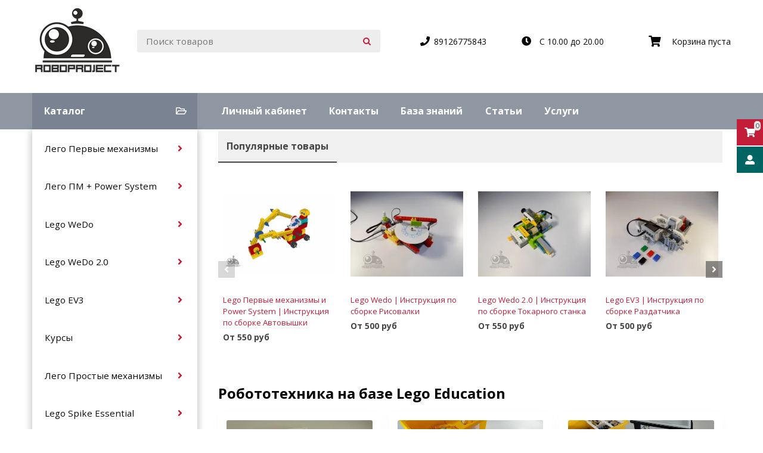

--- FILE ---
content_type: text/html; charset=utf-8
request_url: https://roboproject.ru/
body_size: 30152
content:









<!DOCTYPE html>
<html class="palette_1" >
  <head><meta data-config="{&quot;money_with_currency_format&quot;:{&quot;delimiter&quot;:&quot; &quot;,&quot;separator&quot;:&quot;.&quot;,&quot;format&quot;:&quot;%n %u&quot;,&quot;unit&quot;:&quot;руб&quot;,&quot;show_price_without_cents&quot;:1},&quot;currency_code&quot;:&quot;RUR&quot;,&quot;currency_iso_code&quot;:&quot;RUB&quot;,&quot;default_currency&quot;:{&quot;title&quot;:&quot;Российский рубль&quot;,&quot;code&quot;:&quot;RUR&quot;,&quot;rate&quot;:1.0,&quot;format_string&quot;:&quot;%n %u&quot;,&quot;unit&quot;:&quot;руб&quot;,&quot;price_separator&quot;:&quot;&quot;,&quot;is_default&quot;:true,&quot;price_delimiter&quot;:&quot;&quot;,&quot;show_price_with_delimiter&quot;:true,&quot;show_price_without_cents&quot;:true},&quot;facebook&quot;:{&quot;pixelActive&quot;:false,&quot;currency_code&quot;:&quot;RUB&quot;,&quot;use_variants&quot;:null},&quot;vk&quot;:{&quot;pixel_active&quot;:null,&quot;price_list_id&quot;:null},&quot;new_ya_metrika&quot;:true,&quot;ecommerce_data_container&quot;:&quot;dataLayer&quot;,&quot;common_js_version&quot;:null,&quot;vue_ui_version&quot;:null,&quot;feedback_captcha_enabled&quot;:null,&quot;account_id&quot;:881339,&quot;hide_items_out_of_stock&quot;:false,&quot;forbid_order_over_existing&quot;:false,&quot;minimum_items_price&quot;:null,&quot;enable_comparison&quot;:true,&quot;locale&quot;:&quot;ru&quot;,&quot;client_group&quot;:null,&quot;consent_to_personal_data&quot;:{&quot;active&quot;:true,&quot;obligatory&quot;:true,&quot;description&quot;:&quot;\u003cp\u003eНастоящим подтверждаю, что я ознакомлен и согласен с условиями \u003ca href=\&quot;/page/oferta\&quot; target=\&quot;blank\&quot;\u003eоферты и политики конфиденциальности\u003c/a\u003e.\u003c/p\u003e&quot;},&quot;recaptcha_key&quot;:&quot;6LfXhUEmAAAAAOGNQm5_a2Ach-HWlFKD3Sq7vfFj&quot;,&quot;recaptcha_key_v3&quot;:&quot;6LcZi0EmAAAAAPNov8uGBKSHCvBArp9oO15qAhXa&quot;,&quot;yandex_captcha_key&quot;:&quot;ysc1_ec1ApqrRlTZTXotpTnO8PmXe2ISPHxsd9MO3y0rye822b9d2&quot;,&quot;checkout_float_order_content_block&quot;:false,&quot;available_products_characteristics_ids&quot;:null,&quot;sber_id_app_id&quot;:&quot;5b5a3c11-72e5-4871-8649-4cdbab3ba9a4&quot;,&quot;theme_generation&quot;:3,&quot;quick_checkout_captcha_enabled&quot;:false,&quot;max_order_lines_count&quot;:500,&quot;sber_bnpl_min_amount&quot;:1000,&quot;sber_bnpl_max_amount&quot;:150000,&quot;counter_settings&quot;:{&quot;data_layer_name&quot;:&quot;dataLayer&quot;,&quot;new_counters_setup&quot;:false,&quot;add_to_cart_event&quot;:true,&quot;remove_from_cart_event&quot;:true,&quot;add_to_wishlist_event&quot;:true},&quot;site_setting&quot;:{&quot;show_cart_button&quot;:true,&quot;show_service_button&quot;:false,&quot;show_marketplace_button&quot;:false,&quot;show_quick_checkout_button&quot;:false},&quot;warehouses&quot;:[],&quot;captcha_type&quot;:&quot;google&quot;,&quot;human_readable_urls&quot;:false}" name="shop-config" content="" /><meta name='js-evnvironment' content='production' /><meta name='default-locale' content='ru' /><meta name='insales-redefined-api-methods' content="[]" /><script type="text/javascript" src="https://static.insales-cdn.com/assets/static-versioned/v3.72/static/libs/lodash/4.17.21/lodash.min.js"></script>
<!--InsalesCounter -->
<script type="text/javascript">
(function() {
  if (typeof window.__insalesCounterId !== 'undefined') {
    return;
  }

  try {
    Object.defineProperty(window, '__insalesCounterId', {
      value: 881339,
      writable: true,
      configurable: true
    });
  } catch (e) {
    console.error('InsalesCounter: Failed to define property, using fallback:', e);
    window.__insalesCounterId = 881339;
  }

  if (typeof window.__insalesCounterId === 'undefined') {
    console.error('InsalesCounter: Failed to set counter ID');
    return;
  }

  let script = document.createElement('script');
  script.async = true;
  script.src = '/javascripts/insales_counter.js?7';
  let firstScript = document.getElementsByTagName('script')[0];
  firstScript.parentNode.insertBefore(script, firstScript);
})();
</script>
<!-- /InsalesCounter -->
      <script>gtmDataLayer = []; </script>
      <!-- Google Tag Manager -->
      <script>(function(w,d,s,l,i){w[l]=w[l]||[];w[l].push({'gtm.start':
      new Date().getTime(),event:'gtm.js'});var f=d.getElementsByTagName(s)[0],
      j=d.createElement(s),dl=l!='dataLayer'?'&l='+l:'';j.async=true;j.src=
      'https://www.googletagmanager.com/gtm.js?id='+i+dl;f.parentNode.insertBefore(j,f);
      })(window,document,'script','gtmDataLayer','GTM-57BNH36');
      </script>
      <!-- End Google Tag Manager -->

    <!-- meta -->
<meta charset="UTF-8" />

<title>Roboproject.ru - интернет магазин методических материалов по робототехнике на Lego Education</title><meta name="description" content="Roboproject.ru - это качественные и интересные материалы по робототехнике, разработанные для конструктора семейства  Lego Education. Благодаря данным материалам, дети с интересом будут посещать занятия по робототехнике.">
<style lang="scss">
:root {
  --color-background-1:#ffffff;
  --color-background-sub-1:#8d95a1;
  --color-text-1:#070707;
  --color-link-1:#c01f3c;
  --color-border-1:#eeeeee;


  --color-background-2:#ffffff;
  --color-background-sub-2:#eeeeee;
  --color-text-2:#434343;
  --color-link-2:#c01f3c;
  --color-border-2:#e5e5e5;


  --color-background-3:#eeeeee;
  --color-background-sub-3:#c01f3c;
  --color-text-3:#434343;
  --color-link-3:#434343;
  --color-border-3:#eeeeee;

  --color-border-1:#eeeeee;



  --logotype-font-family: "Cuprum";
  --font-size-logo: 40px;
  --font-family-primary: "Open Sans";
  --font-size-primary: 14px;
  --font-weight: 400;
  --layout-width: 1200px;
  
  --body_background_color:#ffffff;
  --body_background_use:;
  --body_background_type:stretch;
  --background_container_use:;
  --icon-size:1.15rem;
  --border-radius:3px;
  --button-size:1rem;
  --mask-pack:;
  --collection_size:12;
  --product_not_available:shown;
  --collection_product_always_link:0;
  --enabled_live_search:0;
  --body_background_image:url(https://static.insales-cdn.com/assets/1/1373/1500509/1728660655/body_background_image.jpg);
  --language_locale:ru;

  --collection_product_layout:;
  --collection_product_labels_layout:;
  --collection_product_image_change:;
  --collection_product_show_compare:;
  --collection_product_variants:;
  --collection_product_variants_limit:;
  --collection_products_anime:;
  --collection_products_anime_repeat_once:;
  --collection_product_show_variant_caption:;
  --collection_product_hide_variant_on_mobile:;
  --collection_product_image_fit:;
  --collection_product_image_ratio:;
  --theme-layout-delta:1;
  --theme-fixed-sidebar-color:#ffffff;
  --background_container:;
  
  --breadcrumb_setter:theme=arrow-delimeter;colorSheme=default;showPageHeading=false;
  --breadcrumb_horizontal_align:;
}
[v-cloak] {
  display: none;
}
</style>


<meta data-config="{&quot;feedback_captcha_enabled&quot;: false }" name="theme-settings" content=""><script type="text/javascript">
  window.disalow_insales_product_schema = true
</script>
<meta name="robots" content="index,follow" />
<meta http-equiv="X-UA-Compatible" content="IE=edge,chrome=1" />
<meta name="viewport" content="width=device-width, initial-scale=1.0" />
<meta name="SKYPE_TOOLBAR" content="SKYPE_TOOLBAR_PARSER_COMPATIBLE" />
<meta name="format-detection" content="telephone=no"><!-- FIXME: правильные пути сразу из платформы -->









<meta name="handle" content="[]" data-current-collection="[]"


>
<script>
  var menuPaths = {
    collections: [],
    
    
  }
</script>

<script type="text/javascript">
  function domReady() {
    if (!location.pathname.includes('/bank_receipts') && !location.pathname.includes('/new_order')) {
      return;
    }
    if (location.pathname.includes('/new_order')) {
      var elButton = document.querySelector('.js-co-sidebar-toggler');
      var elContainer = document.querySelector('.js-co-sidebar-toggler + .js-co-sidebar');
      if (elButton) {
        elButton.onclick = function(e){
          var containerDisplay = elContainer.style.display;
          if(containerDisplay == 'block'){
            elContainer.style.display = 'none';
          } else{
            elContainer.style.display = 'block';
          }
        }
      }

      var elCheckbox = document.querySelector('[for="order_use_bonus_points"] input.js-input-field');
      var elContainer2 = document.querySelector('[for="order_use_bonus_points"] + .bonus_points');
      if (elCheckbox) {
        elCheckbox.onchange = function(e){
          if(elCheckbox.checked){
            elContainer2.style.display = 'block';
          } else{
            elContainer2.style.display = 'none';
          }
        }
      }
    }
    else {
      function getPdf(el) {
        el.onclick = function(e) {
          var target = e.target;
          var action = target.getAttribute('formaction');
          target.setAttribute('type', 'submit');
        }
      }
      new getPdf(get_pdf_receipt);
    }
  }
  document.addEventListener("DOMContentLoaded", domReady);
</script>





<!-- canonical url-->

<!-- rss feed-->
    <meta property="og:type" content="website">
    <meta property="og:url" content="https://roboproject.ru">
    <meta property="og:title" content="Roboproject.ru">

    
    
    
      <meta property="og:image" content="https://static.insales-cdn.com/assets/1/1373/1500509/1728660655/logotype.png">
    





<!-- icons-->
<link rel="icon" type="image/png" sizes="16x16" href="https://static.insales-cdn.com/assets/1/1373/1500509/1728660655/favicon.png" />
<!-- Begin Verbox {literal} -->
<script type='text/javascript'>
	(function(d, w, m) {
		window.supportAPIMethod = m;
		var s = d.createElement('script');
		s.type ='text/javascript'; s.id = 'supportScript'; s.charset = 'utf-8';
		s.async = true;
		var id = 'f7f883206dcc4d1284df61dc446c23c3';
		s.src = 'https://admin.verbox.ru/support/support.js?h='+id;
		var sc = d.getElementsByTagName('script')[0];
		w[m] = w[m] || function() { (w[m].q = w[m].q || []).push(arguments); };
		if (sc) sc.parentNode.insertBefore(s, sc); 
		else d.documentElement.firstChild.appendChild(s);
	})(document, window, 'Verbox');
</script>
<!-- {/literal} End Verbox -->
    <!-- Google Tag Manager -->
<script>(function(w,d,s,l,i){w[l]=w[l]||[];w[l].push({'gtm.start':
new Date().getTime(),event:'gtm.js'});var f=d.getElementsByTagName(s)[0],
j=d.createElement(s),dl=l!='dataLayer'?'&l='+l:'';j.async=true;j.src=
'https://www.googletagmanager.com/gtm.js?id='+i+dl;f.parentNode.insertBefore(j,f);
})(window,document,'script','dataLayer','GTM-57BNH36');</script>
<!-- End Google Tag Manager -->
  </head>
  <body>
    <noscript>
<div class="njs-alert-overlay">
  <div class="njs-alert-wrapper">
    <div class="njs-alert">
      <p>Включите в вашем браузере JavaScript!</p>
    </div>
  </div>
</div>
</noscript>

    <div id="app"
      checkbox-hide-native
      radio-hide-native
      icon-theme="default"
      date-format="dd mmmm yyyy"
      date-format-comments="dd mmmm yyyy"
      layout-version="1"
    >
    <div class='wrapper-cloak layouts layouts_normal_left layouts_fixed_border' v-cloak >

      <header>
      
        <ui-layout-part
class="palette_1 top-panel-menu"
v-hidden="[,'','md',['md','']]"
type="header"

 wide-background


>
<ui-grid
  vertical-align="center"
  horizontal-align="between"
>
      <ui-grid-cell
      cells='3'
      >
          <ui-modal-toggle
            color-sheme=transparent
            modal-name="top_menu"
          >
          <ui-icon
          icon="menu.mobile"
          >
          </ui-icon>
          </ui-modal-toggle>
      </ui-grid-cell>

      <ui-grid-cell
        cells="3"
        cells-sm='6'
      >
      <ui-grid
      vertical-align="center"
      horizontal-align="right"
      hr-gutter="1rem"
      >
      <ui-grid-cell
      >
        <ui-modal-toggle
        color-sheme='transparent'
        theme="no-padding"
        icon="fa fa-search"
        modal-name="top_menu_search"
      >
      </ui-modal-toggle>
      </ui-grid-cell>

      
          <ui-grid-cell
            >
             <ui-button
                variant="link"
                color-sheme='transparent'
                theme="no-padding"
                href="/client_account/orders"
                title=""
                >
                <ui-icon icon="fas fa-user" />
             </ui-button>
          </ui-grid-cell>
      

      
          <ui-grid-cell

          class='top-panel-compares'>
            <ui-compares-widget
              color-sheme="transparent"
               title="Сравнение"
               >
            </ui-compares-widget>
          </ui-grid-cell>
      

      <ui-grid-cell

      class='top-panel-cart'>
        <ui-cart-widget
           color-sheme="transparent"
           title="Корзина"
           hide-amount
           >
        </ui-cart-widget>
      </ui-grid-cell>
    </ui-grid>
    </ui-grid-cell>
</ui-grid>

      <ui-modal
        class="palette_1"
        icon-close="icon-times"
        name="top_menu"
        show-overlay
        type="panel"
        position="left"
        animation="slideFromLeft"
      >
      <ui-grid-cell
      cells='12'>
      <div>
      <ui-text
        class="font-size_h2 font-weight_bold"
        style="padding: 1rem 0;"
      >
        Меню
      </ui-text>
      
      <ui-async-menu
    hot-conf
class=""
:config="{
        1: {
          type: 'drop',
          position: 'bottom',
          icons: ['fa fa-angle-right', 'fa fa-angle-left']
        },
        default: {
          type: 'drop',
          position: 'bottom',
          icons: ['fa fa-angle-right', 'fa fa-angle-left']
        }
      }"
layout="default"
theme=""
color-sheme="default"
data-menu-id=""
vertical-align="top"
horizontal-align="left"
base-class="mobile"

setter=""
    
    data-menu-handle=""
    ><ui-async-menu-item
        hot-conf
        layout="default"
        color-sheme="default"
        theme="active-text-underline"
        data-menu-item-id="10358752"
       opened-current 
      >
        <a is="ui-async-menu-link"
          href="/client_account/login"
          link-source="menu"
          
        >Личный кабинет</a>
      </ui-async-menu-item><ui-async-menu-item
        hot-conf
        layout="default"
        color-sheme="default"
        theme="active-text-underline"
        data-menu-item-id="10358749"
       opened-current 
      >
        <a is="ui-async-menu-link"
          href="/page/contacts"
          link-source="menu"
          
        >Контакты</a>
      </ui-async-menu-item><ui-async-menu-item
        hot-conf
        layout="default"
        color-sheme="default"
        theme="active-text-underline"
        data-menu-item-id="10361784"
       opened-current 
      >
        <a is="ui-async-menu-link"
          href="https://roboproject.ru/page/baza_znanii"
          link-source="menu"
          
        >База знаний</a>
      </ui-async-menu-item><ui-async-menu-item
        hot-conf
        layout="default"
        color-sheme="default"
        theme="active-text-underline"
        data-menu-item-id="13926878"
       opened-current 
      >
        <a is="ui-async-menu-link"
          href="/blogs/blog_Lego_Education"
          link-source="menu"
          
        >Статьи</a>
      </ui-async-menu-item><ui-async-menu-item
        hot-conf
        layout="default"
        color-sheme="default"
        theme="active-text-underline"
        data-menu-item-id="25032688"
       opened-current 
      >
        <a is="ui-async-menu-link"
          href="/page/uslugi"
          link-source="menu"
          
        >Услуги</a>
      </ui-async-menu-item></ui-async-menu>
      
    </div>
      </ui-grid-cell>

      <ui-grid-cell>
      <ui-text
        class="font-weight_bold font-size_h2"
        style="padding: 1rem 0;"
      >
        Каталог
      </ui-text>
        <div>
          
          
          <ui-async-menu
      hot-conf
class=""
:config="{
            1: {
              type: 'collapse',
              direction: 'vertical',
              icons: ['fa fa-angle-right', 'fa fa-angle-left']
            },
            default: {
              position: 'bottom',
              type: 'collapse',
              direction: 'vertical',
              icons: ['fa fa-angle-right', 'fa fa-angle-left']
            }
          }"
layout="default"
theme=""
color-sheme="default"
data-menu-id="collection-menu"
vertical-align="top"
horizontal-align="left"
base-class="mobile"

setter=""
    ><ui-async-menu-item
            hot-conf
            layout="default"
            color-sheme="default"
            theme="active-text-underline"
           opened-current 
          >
            <a is="ui-async-menu-link"
              href="/collection/lego-pervye-mehanizmy"
              link-handle="lego-pervye-mehanizmy"
              link-source="collection"
            >Лего Первые механизмы</a><ui-async-menu slot="submenu"/><ui-async-menu-item
            hot-conf
            layout="default"
            color-sheme="default"
            theme="active-text-underline"
           opened-current 
          >
            <a is="ui-async-menu-link"
              href="/collection/instruktsii-komplektami"
              link-handle="instruktsii-komplektami"
              link-source="collection"
            >Инструкции комплектами</a></ui-async-menu-item><ui-async-menu-item
            hot-conf
            layout="default"
            color-sheme="default"
            theme="active-text-underline"
           opened-current 
          >
            <a is="ui-async-menu-link"
              href="/collection/instruktsii-poshtuchno"
              link-handle="instruktsii-poshtuchno"
              link-source="collection"
            >Инструкции поштучно к Lego Первые механизмы</a></ui-async-menu-item><ui-async-menu-item
            hot-conf
            layout="default"
            color-sheme="default"
            theme="active-text-underline"
           opened-current 
          >
            <a is="ui-async-menu-link"
              href="/collection/prezentatsii-k-zanyatiyam-p-m"
              link-handle="prezentatsii-k-zanyatiyam-p-m"
              link-source="collection"
            >Презентации к занятиям</a></ui-async-menu-item><ui-async-menu-item
            hot-conf
            layout="default"
            color-sheme="default"
            theme="active-text-underline"
           opened-current 
          >
            <a is="ui-async-menu-link"
              href="/collection/konspekty-zanyatiy-lego-pervye-mehanizhmy"
              link-handle="konspekty-zanyatiy-lego-pervye-mehanizhmy"
              link-source="collection"
            >Конспекты занятий для Лего Первые механизмы</a></ui-async-menu-item></ui-async-menu></ui-async-menu-item><ui-async-menu-item
            hot-conf
            layout="default"
            color-sheme="default"
            theme="active-text-underline"
           opened-current 
          >
            <a is="ui-async-menu-link"
              href="/collection/lego-pm-power-system"
              link-handle="lego-pm-power-system"
              link-source="collection"
            >Лего ПМ + Power System</a><ui-async-menu slot="submenu"/><ui-async-menu-item
            hot-conf
            layout="default"
            color-sheme="default"
            theme="active-text-underline"
           opened-current 
          >
            <a is="ui-async-menu-link"
              href="/collection/lego-PM-Power-System-instruktsii-poshtuchno"
              link-handle="lego-PM-Power-System-instruktsii-poshtuchno"
              link-source="collection"
            >Инструкции поштучно</a></ui-async-menu-item><ui-async-menu-item
            hot-conf
            layout="default"
            color-sheme="default"
            theme="active-text-underline"
           opened-current 
          >
            <a is="ui-async-menu-link"
              href="/collection/komplekty-instruktsiy-power-system"
              link-handle="komplekty-instruktsiy-power-system"
              link-source="collection"
            >Комплекты инструкций</a></ui-async-menu-item></ui-async-menu></ui-async-menu-item><ui-async-menu-item
            hot-conf
            layout="default"
            color-sheme="default"
            theme="active-text-underline"
           opened-current 
          >
            <a is="ui-async-menu-link"
              href="/collection/lego-wedo"
              link-handle="lego-wedo"
              link-source="collection"
            >Lego WeDo</a><ui-async-menu slot="submenu"/><ui-async-menu-item
            hot-conf
            layout="default"
            color-sheme="default"
            theme="active-text-underline"
           opened-current 
          >
            <a is="ui-async-menu-link"
              href="/collection/komplekty-instruktsiy"
              link-handle="komplekty-instruktsiy"
              link-source="collection"
            >Комплекты инструкций</a></ui-async-menu-item><ui-async-menu-item
            hot-conf
            layout="default"
            color-sheme="default"
            theme="active-text-underline"
           opened-current 
          >
            <a is="ui-async-menu-link"
              href="/collection/polusamostoyatelnoe-konstruirovanie"
              link-handle="polusamostoyatelnoe-konstruirovanie"
              link-source="collection"
            >Полусамостоятельное конструирование</a></ui-async-menu-item><ui-async-menu-item
            hot-conf
            layout="default"
            color-sheme="default"
            theme="active-text-underline"
           opened-current 
          >
            <a is="ui-async-menu-link"
              href="/collection/instruktsii-poshtuchno-2"
              link-handle="instruktsii-poshtuchno-2"
              link-source="collection"
            >Инструкции поштучно к Lego Educations WeDo</a></ui-async-menu-item></ui-async-menu></ui-async-menu-item><ui-async-menu-item
            hot-conf
            layout="default"
            color-sheme="default"
            theme="active-text-underline"
           opened-current 
          >
            <a is="ui-async-menu-link"
              href="/collection/lego-wedo-20"
              link-handle="lego-wedo-20"
              link-source="collection"
            >Lego WeDo 2.0</a><ui-async-menu slot="submenu"/><ui-async-menu-item
            hot-conf
            layout="default"
            color-sheme="default"
            theme="active-text-underline"
           opened-current 
          >
            <a is="ui-async-menu-link"
              href="/collection/polusamostoyatelnoe-konstruirovanie-2"
              link-handle="polusamostoyatelnoe-konstruirovanie-2"
              link-source="collection"
            >Полусамостоятельное конструирование</a></ui-async-menu-item><ui-async-menu-item
            hot-conf
            layout="default"
            color-sheme="default"
            theme="active-text-underline"
           opened-current 
          >
            <a is="ui-async-menu-link"
              href="/collection/instruktsii-poshtuchno-wedo-20"
              link-handle="instruktsii-poshtuchno-wedo-20"
              link-source="collection"
            >Инструкции поштучно к Lego Educations WeDo 2.0</a></ui-async-menu-item><ui-async-menu-item
            hot-conf
            layout="default"
            color-sheme="default"
            theme="active-text-underline"
           opened-current 
          >
            <a is="ui-async-menu-link"
              href="/collection/komplekty-wedo-2"
              link-handle="komplekty-wedo-2"
              link-source="collection"
            >Комплекты инструкций из Lego WeDo 2.0</a></ui-async-menu-item><ui-async-menu-item
            hot-conf
            layout="default"
            color-sheme="default"
            theme="active-text-underline"
           opened-current 
          >
            <a is="ui-async-menu-link"
              href="/collection/prezentatsii-k-zanyatiyam-lego-wedo-2"
              link-handle="prezentatsii-k-zanyatiyam-lego-wedo-2"
              link-source="collection"
            >Презентации к занятиям Lego WeDo 2.0</a></ui-async-menu-item><ui-async-menu-item
            hot-conf
            layout="default"
            color-sheme="default"
            theme="active-text-underline"
           opened-current 
          >
            <a is="ui-async-menu-link"
              href="/collection/konspekty-zanyatiy-wedo2"
              link-handle="konspekty-zanyatiy-wedo2"
              link-source="collection"
            >Конспекты занятий</a></ui-async-menu-item></ui-async-menu></ui-async-menu-item><ui-async-menu-item
            hot-conf
            layout="default"
            color-sheme="default"
            theme="active-text-underline"
           opened-current 
          >
            <a is="ui-async-menu-link"
              href="/collection/lego-ev3"
              link-handle="lego-ev3"
              link-source="collection"
            >Lego EV3</a><ui-async-menu slot="submenu"/><ui-async-menu-item
            hot-conf
            layout="default"
            color-sheme="default"
            theme="active-text-underline"
           opened-current 
          >
            <a is="ui-async-menu-link"
              href="/collection/instruktsii-poshtuchno-f20144"
              link-handle="instruktsii-poshtuchno-f20144"
              link-source="collection"
            >Инструкции поштучно к Lego Educations EV3</a></ui-async-menu-item><ui-async-menu-item
            hot-conf
            layout="default"
            color-sheme="default"
            theme="active-text-underline"
           opened-current 
          >
            <a is="ui-async-menu-link"
              href="/collection/komplekty-2"
              link-handle="komplekty-2"
              link-source="collection"
            >Комплекты инструкций из Lego Education EV3</a></ui-async-menu-item><ui-async-menu-item
            hot-conf
            layout="default"
            color-sheme="default"
            theme="active-text-underline"
           opened-current 
          >
            <a is="ui-async-menu-link"
              href="/collection/besplatnoe-lego-ev3"
              link-handle="besplatnoe-lego-ev3"
              link-source="collection"
            >Бесплатное Lego EV3</a></ui-async-menu-item></ui-async-menu></ui-async-menu-item><ui-async-menu-item
            hot-conf
            layout="default"
            color-sheme="default"
            theme="active-text-underline"
           opened-current 
          >
            <a is="ui-async-menu-link"
              href="/collection/kursy"
              link-handle="kursy"
              link-source="collection"
            >Курсы</a><ui-async-menu slot="submenu"/><ui-async-menu-item
            hot-conf
            layout="default"
            color-sheme="default"
            theme="active-text-underline"
           opened-current 
          >
            <a is="ui-async-menu-link"
              href="/collection/kursy-po-lego-wedo"
              link-handle="kursy-po-lego-wedo"
              link-source="collection"
            >Курсы по Lego WeDo</a></ui-async-menu-item><ui-async-menu-item
            hot-conf
            layout="default"
            color-sheme="default"
            theme="active-text-underline"
           opened-current 
          >
            <a is="ui-async-menu-link"
              href="/collection/kursy-po-lego-wedo-20"
              link-handle="kursy-po-lego-wedo-20"
              link-source="collection"
            >Курсы по Lego WeDo 2.0</a></ui-async-menu-item><ui-async-menu-item
            hot-conf
            layout="default"
            color-sheme="default"
            theme="active-text-underline"
           opened-current 
          >
            <a is="ui-async-menu-link"
              href="/collection/katalog-b3bd32"
              link-handle="katalog-b3bd32"
              link-source="collection"
            >Курсы по Lego EV3</a></ui-async-menu-item></ui-async-menu></ui-async-menu-item><ui-async-menu-item
            hot-conf
            layout="default"
            color-sheme="default"
            theme="active-text-underline"
           opened-current 
          >
            <a is="ui-async-menu-link"
              href="/collection/lego-prostye-mehanizmy"
              link-handle="lego-prostye-mehanizmy"
              link-source="collection"
            >Лего Простые механизмы</a><ui-async-menu slot="submenu"/><ui-async-menu-item
            hot-conf
            layout="default"
            color-sheme="default"
            theme="active-text-underline"
           opened-current 
          >
            <a is="ui-async-menu-link"
              href="/collection/poshtuchno"
              link-handle="poshtuchno"
              link-source="collection"
            >Поштучно</a></ui-async-menu-item></ui-async-menu></ui-async-menu-item><ui-async-menu-item
            hot-conf
            layout="default"
            color-sheme="default"
            theme="active-text-underline"
           opened-current 
          >
            <a is="ui-async-menu-link"
              href="/collection/lego-spike-essential"
              link-handle="lego-spike-essential"
              link-source="collection"
            >Lego Spike Essential</a><ui-async-menu slot="submenu"/><ui-async-menu-item
            hot-conf
            layout="default"
            color-sheme="default"
            theme="active-text-underline"
           opened-current 
          >
            <a is="ui-async-menu-link"
              href="/collection/instruktsii-poshtuchno-4f297e"
              link-handle="instruktsii-poshtuchno-4f297e"
              link-source="collection"
            >Инструкции поштучно</a></ui-async-menu-item></ui-async-menu></ui-async-menu-item><ui-async-menu-item
            hot-conf
            layout="default"
            color-sheme="default"
            theme="active-text-underline"
           opened-current 
          >
            <a is="ui-async-menu-link"
              href="/collection/lego-spike-prime"
              link-handle="lego-spike-prime"
              link-source="collection"
            >Lego Spike Prime</a><ui-async-menu slot="submenu"/><ui-async-menu-item
            hot-conf
            layout="default"
            color-sheme="default"
            theme="active-text-underline"
           opened-current 
          >
            <a is="ui-async-menu-link"
              href="/collection/instruktsii-poshtuchno-b63360"
              link-handle="instruktsii-poshtuchno-b63360"
              link-source="collection"
            >Инструкции поштучно</a></ui-async-menu-item><ui-async-menu-item
            hot-conf
            layout="default"
            color-sheme="default"
            theme="active-text-underline"
           opened-current 
          >
            <a is="ui-async-menu-link"
              href="/collection/komplekty-instruktsiy-2"
              link-handle="komplekty-instruktsiy-2"
              link-source="collection"
            >Комплекты инструкций</a></ui-async-menu-item><ui-async-menu-item
            hot-conf
            layout="default"
            color-sheme="default"
            theme="active-text-underline"
           opened-current 
          >
            <a is="ui-async-menu-link"
              href="/collection/katalog-5cedaa"
              link-handle="katalog-5cedaa"
              link-source="collection"
            >Бесплатные инструкции</a></ui-async-menu-item><ui-async-menu-item
            hot-conf
            layout="default"
            color-sheme="default"
            theme="active-text-underline"
           opened-current 
          >
            <a is="ui-async-menu-link"
              href="/collection/katalog"
              link-handle="katalog"
              link-source="collection"
            >Каталог</a></ui-async-menu-item></ui-async-menu></ui-async-menu-item><ui-async-menu-item
            hot-conf
            layout="default"
            color-sheme="default"
            theme="active-text-underline"
           opened-current 
          >
            <a is="ui-async-menu-link"
              href="/collection/pod-klyuch"
              link-handle="pod-klyuch"
              link-source="collection"
            >Под ключ</a><ui-async-menu slot="submenu"/><ui-async-menu-item
            hot-conf
            layout="default"
            color-sheme="default"
            theme="active-text-underline"
           opened-current 
          >
            <a is="ui-async-menu-link"
              href="/collection/lego-wedo-20-2"
              link-handle="lego-wedo-20-2"
              link-source="collection"
            >Lego WeDo 2.0</a></ui-async-menu-item><ui-async-menu-item
            hot-conf
            layout="default"
            color-sheme="default"
            theme="active-text-underline"
           opened-current 
          >
            <a is="ui-async-menu-link"
              href="/collection/lego-pervye-mehanizmy-2"
              link-handle="lego-pervye-mehanizmy-2"
              link-source="collection"
            >Lego Первые механизмы</a></ui-async-menu-item></ui-async-menu></ui-async-menu>
        </div>

      </ui-grid-cell>
    </ui-modal>

    <ui-modal
      class="palette_1"
      icon-close="icon-times"
      name="top_menu_search"
      show-overlay
      type="panel"
      position="top"
    >
    <ui-grid-cell
      cells='12'
    >
    <ui-search-widget
      placeholder="Поиск товаров"
      class="in-header"
      search-icon="fa fa-search"

    ></ui-search-widget>
    </ui-grid-cell>
  </ui-modal>
</ui-layout-part>

      
        






<ui-toolbar
  type="static"
  v-hidden="[,'',,]"
  
  class="toolbar-header-widget toolbar-17111983"
>
  <ui-layout-part
    hot-conf
    settings-bind="17111983"
    padding-top="1"
    padding-bottom="4"
    palette="palette_1"
    color-sheme="background-transparent"
    type="widget"
    :use-fill="false"
    hex=""
    
    
    wide-background
    
    
    color-sheme="background-main"
    theme=",short_background_fix"
    :dinamic-variables="[
    {
      settings: 'layout-border-width',
      prop: '--layout-border-width',
      value: '2',
      unit: 'px'
    },
    {
      settings: 'logo-max-width',
      prop: '--logo-max-width',
      value: '240',
      unit: 'px'
    }
    ]"
 >
  <ui-header-widget
  hot-conf
  setter="layout=logo_search_phone_time_cart;[cart-widget_setter]=[layout:count-and-amount|hideAmount:false|badgeAmount:true|useBadge:true];[search-widget_setter]=[theme:default|drop:false|layout:default|enabledSearchCollections:false]"
  
 layout="logo_search_phone_time_cart"
    

  >

<!-- logo -->
<ui-header-block
  area-name="logo"
>


  <ui-logotype
    hot-conf
    logotype-type="image"
    image="https://static.insales-cdn.com/assets/1/1373/1500509/1728660655/logotype.png"
    title="Roboproject.ru"
    logo-max-width="240"
  >
  </ui-logotype>
</ui-header-block>

<!-- block -->
<ui-header-block
  area-name="block"
>
  <ui-editor>
    <p><strong>МЫ РАБОТАЕМ:</strong></p><p>С 10.00 до 20.00</p>
  </ui-editor>
</ui-header-block>

<!-- search -->
<ui-header-block
  area-name="search"
  hot-conf
  :dinamic-variables="[{
    settings: 'padding-item-hr',
    prop: '--padding-item-hr',
    value: '0.75',
    unit: 'rem'
  }]"
>
  <div v-hidden="['', ['', 'sm']]">
    <ui-search-widget
      enabled-live-search
      placeholder="Поиск товаров"
      color-sheme='transparent'
      hot-conf
      search-icon="search.button"
      :actions='[{&quot;url&quot;:&quot;/collection/lego-pervye-mehanizmy&quot;,&quot;title&quot;:&quot;Лего Первые механизмы&quot;},{&quot;url&quot;:&quot;/collection/lego-pm-power-system&quot;,&quot;title&quot;:&quot;Лего ПМ + Power System&quot;},{&quot;url&quot;:&quot;/collection/lego-wedo&quot;,&quot;title&quot;:&quot;Lego WeDo&quot;},{&quot;url&quot;:&quot;/collection/lego-wedo-20&quot;,&quot;title&quot;:&quot;Lego WeDo 2.0&quot;},{&quot;url&quot;:&quot;/collection/lego-ev3&quot;,&quot;title&quot;:&quot;Lego EV3&quot;},{&quot;url&quot;:&quot;/collection/kursy&quot;,&quot;title&quot;:&quot;Курсы&quot;},{&quot;url&quot;:&quot;/collection/lego-prostye-mehanizmy&quot;,&quot;title&quot;:&quot;Лего Простые механизмы&quot;},{&quot;url&quot;:&quot;/collection/lego-spike-essential&quot;,&quot;title&quot;:&quot;Lego Spike Essential&quot;},{&quot;url&quot;:&quot;/collection/lego-spike-prime&quot;,&quot;title&quot;:&quot;Lego Spike Prime&quot;},{&quot;url&quot;:&quot;/collection/pod-klyuch&quot;,&quot;title&quot;:&quot;Под ключ&quot;}]'
      
 theme="default" :drop="false" layout="default" :enabled-search-collections="false"
    ></ui-search-widget>
  </div>

  <div v-hidden="['', ['sm', '']]">
    <ui-modal-toggle
      color-sheme='transparent'
      theme="no-padding"
      icon="search.button"
      modal-name="top_menu_search17111983"
    >
  </ui-modal-toggle>
  </div>
</ui-header-block>

<!-- searchinput -->
<ui-header-block
  area-name="searchinput"
>
  <ui-search-widget
    enabled-live-search
    placeholder="Поиск товаров"
    color-sheme='transparent'
    hot-conf
    search-icon="search.button"
    :actions='[{&quot;url&quot;:&quot;/collection/lego-pervye-mehanizmy&quot;,&quot;title&quot;:&quot;Лего Первые механизмы&quot;},{&quot;url&quot;:&quot;/collection/lego-pm-power-system&quot;,&quot;title&quot;:&quot;Лего ПМ + Power System&quot;},{&quot;url&quot;:&quot;/collection/lego-wedo&quot;,&quot;title&quot;:&quot;Lego WeDo&quot;},{&quot;url&quot;:&quot;/collection/lego-wedo-20&quot;,&quot;title&quot;:&quot;Lego WeDo 2.0&quot;},{&quot;url&quot;:&quot;/collection/lego-ev3&quot;,&quot;title&quot;:&quot;Lego EV3&quot;},{&quot;url&quot;:&quot;/collection/kursy&quot;,&quot;title&quot;:&quot;Курсы&quot;},{&quot;url&quot;:&quot;/collection/lego-prostye-mehanizmy&quot;,&quot;title&quot;:&quot;Лего Простые механизмы&quot;},{&quot;url&quot;:&quot;/collection/lego-spike-essential&quot;,&quot;title&quot;:&quot;Lego Spike Essential&quot;},{&quot;url&quot;:&quot;/collection/lego-spike-prime&quot;,&quot;title&quot;:&quot;Lego Spike Prime&quot;},{&quot;url&quot;:&quot;/collection/pod-klyuch&quot;,&quot;title&quot;:&quot;Под ключ&quot;}]'
    
 theme="default" :drop="false" layout="default" :enabled-search-collections="false"
  ></ui-search-widget>
</ui-header-block>

<!-- catalog -->
<ui-header-block
  area-name="catalog"
>
  <ui-modal-toggle
    v-hidden="['', ['', 'sm']]"
    theme="size_m"
    icon="collection.folder"
    modal-name="catalog_menu17111983"
  >
    Каталог
  </ui-modal-toggle>
  <ui-modal-toggle
    v-hidden="['', ['sm', '']]"
    theme="size_m"
    icon="menu.mobile"
    modal-name="catalog_menu17111983"
  >
  </ui-modal-toggle>
</ui-header-block>

<!-- social -->
<ui-header-block
  area-name="social"
>
  
<div class="social-wrapper">
  <div class="grid-columns-auto-fit"
  >
    
    
      
      
      
      
      
      
      
      
      
      
      
      
      
      
      
      
      
      
      
      
      
  </div>
</div>

</ui-header-block>

<!-- languages -->
<ui-header-block
  area-name="languages"
>
  <ui-languages
    :list-languages="[{&quot;title&quot;:&quot;Русский&quot;,&quot;icon_url&quot;:&quot;https://static.insales-cdn.com/images/flags/1/2704/936592/flag/ru.png&quot;,&quot;locale&quot;:&quot;ru&quot;,&quot;switch_url&quot;:&quot;/&quot;}]"
  ></ui-languages>
</ui-header-block>

<!-- phone -->
<ui-header-block
  area-name="phone"
  >
  
<ui-phone hot-conf color-sheme="transparent-background-color-text" theme="no-padding" icon="icon-phone" phone="89126775843">
  <ui-editor>
    
      89126775843
    
  </ui-editor>
</ui-phone>

  
</ui-header-block>

<!-- email -->
<ui-header-block
  area-name="email"
  >
  
<ui-button
  href="mailto:admin@roboproject.ru"
  icon="icon-envelope"
  color-sheme="transparent-background-color-text"
  theme="no-padding"
>
  <ui-editor>
    
      admin@roboproject.ru
    
  </ui-editor>
</ui-button>

</ui-header-block>

<!-- time -->
<ui-header-block
  area-name="time"
>
<div class="text-width-icon">
  <ui-icon icon="account.time"></ui-icon> <span class="simple-caption">
    <ui-editor>С 10.00 до 20.00</ui-editor>
  </span>
</div>
</ui-header-block>

<!-- burger -->
<ui-header-block
  area-name="burger"
>
  <ui-modal-toggle
    color-sheme="transparent"
    theme="no-padding"
    modal-name="top_menu17111983"
    class="mr-4"
  >
    <ui-icon
      icon="menu.mobile"
    >
    </ui-icon>
  </ui-modal-toggle>
</ui-header-block>

<!-- compare -->
<ui-header-block
  area-name="compare"
  >
  <ui-compares-widget
      class="color-text"
      :use-badge="true"
      title="К сравнению"
    >
    Сравнение
  </ui-compares-widget>
</ui-header-block>

<!-- cabinet -->
<ui-header-block
  area-name="cabinet"
>
  <ui-cabinet-widget
    :use-badge="true"
  >
    Личный кабинет
  </ui-cabinet-widget>
</ui-header-block>

<!-- callback -->
<ui-header-block
  area-name="callback"
>
  <ui-modal-toggle
    modal-name="backcall17111983"
    hot-conf
    base-class="callback"
    size="s"
    

  >
    <ui-editor>
      
    </ui-editor>
  </ui-modal-toggle>
</ui-header-block>


<!-- menu --><ui-header-block
  area-name="menu"
>
<div v-hidden="['', ['sm', '']]">
  <ui-modal-toggle
      color-sheme=transparent
      modal-name="top_menu17111983"
      theme="no-padding"
    >
    <ui-icon
        icon="menu.mobile"
      >
    </ui-icon>
  </ui-modal-toggle>

</div>
<div v-hidden="['', ['', 'sm']]"><ui-menu-layout hot-conf :dinamic-variables="[
      {
        settings: 'menu-font-size',
        prop: '--menu-font-size',
        value: '1',
        unit: 'rem'
      },
      {
        settings: 'padding-item-hr',
        prop: '--padding-item-hr',
        value: '0.75',
        unit: 'rem'
      }
    ]"><ui-menu
    hot-conf
class=""
:config="{
    1: {
      direction: 'row',
      icons: ['', ''],
      hrAlign: '',
      hrAlignSm: '',
    },
    2: {
      type: 'drop',
      direction: 'vertical',
      icons: ['', '']
    },
    default: {
      type: 'drop',
      position: 'right',
      icons: ['icon-angle-right', 'icon-angle-left']
    }
  }"
layout="default"
theme=",,,hover_link_1,font-light,false"
color-sheme="default"
data-menu-id="main-menu"
vertical-align="middle"
horizontal-align="left"
base-class="menu"
 on-line 
setter=""
     on-line 
    data-menu-handle="main-menu"
    ><ui-menu-item
        hot-conf
        layout="default"
        color-sheme="default"
        theme=""
        data-menu-item-id="10358752"
      
      >
        <a is="ui-menu-link"
          href="/client_account/login"
          link-source="menu"
          
        >Личный кабинет</a>
      </ui-menu-item><ui-menu-item
        hot-conf
        layout="default"
        color-sheme="default"
        theme=""
        data-menu-item-id="10358749"
      
      >
        <a is="ui-menu-link"
          href="/page/contacts"
          link-source="menu"
          
        >Контакты</a>
      </ui-menu-item><ui-menu-item
        hot-conf
        layout="default"
        color-sheme="default"
        theme=""
        data-menu-item-id="10361784"
      
      >
        <a is="ui-menu-link"
          href="https://roboproject.ru/page/baza_znanii"
          link-source="menu"
          
        >База знаний</a>
      </ui-menu-item><ui-menu-item
        hot-conf
        layout="default"
        color-sheme="default"
        theme=""
        data-menu-item-id="13926878"
      
      >
        <a is="ui-menu-link"
          href="/blogs/blog_Lego_Education"
          link-source="menu"
          
        >Статьи</a>
      </ui-menu-item><ui-menu-item
        hot-conf
        layout="default"
        color-sheme="default"
        theme=""
        data-menu-item-id="25032688"
      
      >
        <a is="ui-menu-link"
          href="/page/uslugi"
          link-source="menu"
          
        >Услуги</a>
      </ui-menu-item></ui-menu></ui-menu-layout>
</div>
</ui-header-block>
<!-- /menu -->

<!-- controls -->
<ui-header-block
  area-name="controls"
>

  <ui-cabinet-widget
    title="Личный кабинет"
    :use-badge="true"
  >
  </ui-cabinet-widget>


  <ui-compares-widget
    class="color-text"
    :use-badge="true"
    title="К сравнению"
  >
  </ui-compares-widget>

  <ui-cart-widget
    hot-conf
    title="Корзина"
    hide-amount
    theme="auto"
    class="color-text"
    :use-badge="true"
    
 layout="count-and-amount" :hide-amount="false" :badge-amount="true" :use-badge="true"
    
    not-last
    
  >
  </ui-cart-widget>

  <ui-languages
    :list-languages="[{&quot;title&quot;:&quot;Русский&quot;,&quot;icon_url&quot;:&quot;https://static.insales-cdn.com/images/flags/1/2704/936592/flag/ru.png&quot;,&quot;locale&quot;:&quot;ru&quot;,&quot;switch_url&quot;:&quot;/&quot;}]"
  ></ui-languages>
</ui-header-block>
<!-- /controls -->

<!-- contacts -->
<ui-header-block
area-name="contacts"
>
  <div class="header-widget_contacts-item is-email">
    
<ui-button
  href="mailto:admin@roboproject.ru"
  icon="icon-envelope"
  color-sheme="transparent-background-color-text"
  theme="no-padding"
>
  <ui-editor>
    
      admin@roboproject.ru
    
  </ui-editor>
</ui-button>

  </div>
  <div class="header-widget_contacts-item is-phone">
    
<ui-phone hot-conf color-sheme="transparent-background-color-text" theme="no-padding" icon="icon-phone" phone="89126775843">
  <ui-editor>
    
      89126775843
    
  </ui-editor>
</ui-phone>

    
  </div>
  <div class="header-widget_contacts-item is-callback">
    <ui-modal-toggle
      modal-name="backcall17111983"
      theme="link,no-padding,border-dotted"
      color-sheme="text_hover_link"
      size="s"
    >
    
  </ui-modal-toggle>
  </div>
</ui-header-block>
<!-- /contacts -->

<!-- shop -->
<ui-header-block
  area-name="shop"
>
  <div class="header-widget_shop-phone">
    
<ui-phone hot-conf color-sheme="transparent-background-color-text" theme="no-padding" icon="icon-phone" phone="89126775843">
  <ui-editor>
    
      89126775843
    
  </ui-editor>
</ui-phone>

    
  </div>

<ui-grid
  vr-gutter="0"
  horizontal-align-xs="center"
  >
  <ui-grid-cell
    >
    <ui-modal-toggle
    variant="link"
    class="font-size_0.8"
    theme="no-padding"
    color-sheme="is-text"
    modal-name="backcall17111983"
    >
    
  </ui-modal-toggle>
  </ui-grid-cell>

  <ui-grid-cell>
    <ui-dropdown
      color-sheme="is-text"
      theme="link,decoration_none,no-caption,no-padding,font-size_0.8"
      position="bottom"
      :open-on-hover="!isMobile"
      :toggle-icon="['icon-ellipsis-h', 'icon-ellipsis-h']"
    >
    <div class="header-widget_shop-info">
      
      <div class="text-width-icon">
        <ui-icon icon="account.email" ></ui-icon> <span class="simple-caption"><a class="color-text" href="mailto:admin@roboproject.ru"> admin@roboproject.ru</a></span>
      </div>
      

      <div class="mt-2 text-width-icon">
        <ui-icon icon="account.time"></ui-icon> <span class="simple-caption">
          С 10.00 до 20.00
        </span>
      </div>

      <div class="text-width-icon mt-2">
        <ui-icon icon="account.marker"></ui-icon> <span class="simple-caption">
          город Москва, Град Московский, ул. Радужная 16
        </span>
      </div>

      
    </div>
    </ui-dropdown>
  </ui-grid-cell>
</ui-grid>
</ui-header-block>
<!-- /shop -->

<!-- cart -->
<ui-header-block
  area-name="cart"
>
  <ui-cart-widget
    hot-conf
    title="Корзина"
    cart-clear-caption="Корзина пуста"
    theme="auto"
    
 layout="count-and-amount" :hide-amount="false" :badge-amount="true" :use-badge="true"
  >
  </ui-cart-widget>
</ui-header-block>
<!-- /cart -->

</ui-header-widget>
</ui-layout-part>
</ui-toolbar>



<!-- top menu -->
<ui-modal
      class="palette_1"
      icon-close="icon-times"
      name="top_menu17111983"
      show-overlay
      type="panel"
      position="left"
      theme="no-padding"
      animation="slideFromLeft"
    >
    <div class="modal_menu">
      <div class="modal_menu-header">
        
        
        <ui-logotype
          logotype-type="image"
          image="https://static.insales-cdn.com/assets/1/1373/1500509/1728660655/logotype.png"
          title="Roboproject.ru"
          logo-max-width="290"
          logo-max-height="100"
        >
        </ui-logotype>
      </div>
      <div class="modal_menu-search">
        <ui-search-widget
          placeholder="Поиск товаров"
          color-sheme='transparent'
          search-icon="search.button"
          theme="stretch"
        >
        </ui-search-widget>
      </div>

      
      
      <div class="modal_menu-item">
        <div class="modal_menu-list">
          
          


<ui-save-data key-data="all" :value-data='[{
                "title": &quot;Лего Первые механизмы&quot;,
                "handle": &quot;lego-pervye-mehanizmy&quot;,
                "parent": &quot;all&quot;,
                "level": 1,
                "image": {60: {
      jpg: &quot;https://static.insales-cdn.com/r/siOwieMDitg/rs:fit:60:60:1/plain/images/no_image_thumb.jpg@jpg&quot;,
      webp: &quot;https://static.insales-cdn.com/r/G1G6tp2gGKk/rs:fit:60:60:1/plain/images/no_image_thumb.jpg@webp&quot;
    },80: {
      jpg: &quot;https://static.insales-cdn.com/r/MZ7yGxzUwCE/rs:fit:80:80:1/plain/images/no_image_thumb.jpg@jpg&quot;,
      webp: &quot;https://static.insales-cdn.com/r/bhkihz5ERtc/rs:fit:80:80:1/plain/images/no_image_thumb.jpg@webp&quot;
    },120: {
      jpg: &quot;https://static.insales-cdn.com/r/kDGNOjCzp60/rs:fit:120:120:1/plain/images/no_image_compact.jpg@jpg&quot;,
      webp: &quot;https://static.insales-cdn.com/r/Cg4oYM6U5MI/rs:fit:120:120:1/plain/images/no_image_compact.jpg@webp&quot;
    },240: {
      jpg: &quot;/images/no_image_medium.jpg&quot;,
      webp: &quot;https://static.insales-cdn.com/r/iUpOmQ8-d40/rs:fit:240:240:1/plain/images/no_image_medium.jpg@webp&quot;
    },480: {
      jpg: &quot;/images/no_image_large.jpg&quot;,
      webp: &quot;https://static.insales-cdn.com/r/iubIgYPexlk/rs:fit:480:480:1/plain/images/no_image_large.jpg@webp&quot;
    },960: {
      jpg: &quot;https://static.insales-cdn.com/r/-7DAtK5XTns/rs:fit:960:960:1/plain/images/no_image_original.jpg@jpg&quot;,
      webp: &quot;https://static.insales-cdn.com/r/uQeD__VrGyE/rs:fit:960:960:1/plain/images/no_image_original.jpg@webp&quot;
    },1440: {
      jpg: &quot;https://static.insales-cdn.com/r/cDFzWPfaa7M/rs:fit:1440:1440:1/plain/images/no_image_original.jpg@jpg&quot;,
      webp: &quot;https://static.insales-cdn.com/r/E8VjIxOVSK0/rs:fit:1440:1440:1/plain/images/no_image_original.jpg@webp&quot;
    },1920: {
      jpg: &quot;https://static.insales-cdn.com/r/SXMCbbjuqqg/rs:fit:1920:1920:1/plain/images/no_image_original.jpg@jpg&quot;,
      webp: &quot;https://static.insales-cdn.com/r/9aD7-VkJxwc/rs:fit:1920:1920:1/plain/images/no_image_original.jpg@webp&quot;
    }},
                "products_count": 58,
                "id": 16012565,
                "url": &quot;/collection/lego-pervye-mehanizmy&quot;
              },{
                "title": &quot;Инструкции комплектами&quot;,
                "handle": &quot;instruktsii-komplektami&quot;,
                "parent": &quot;lego-pervye-mehanizmy&quot;,
                "level": 2,
                "image": {60: {
      jpg: &quot;https://static.insales-cdn.com/r/siOwieMDitg/rs:fit:60:60:1/plain/images/no_image_thumb.jpg@jpg&quot;,
      webp: &quot;https://static.insales-cdn.com/r/G1G6tp2gGKk/rs:fit:60:60:1/plain/images/no_image_thumb.jpg@webp&quot;
    },80: {
      jpg: &quot;https://static.insales-cdn.com/r/MZ7yGxzUwCE/rs:fit:80:80:1/plain/images/no_image_thumb.jpg@jpg&quot;,
      webp: &quot;https://static.insales-cdn.com/r/bhkihz5ERtc/rs:fit:80:80:1/plain/images/no_image_thumb.jpg@webp&quot;
    },120: {
      jpg: &quot;https://static.insales-cdn.com/r/kDGNOjCzp60/rs:fit:120:120:1/plain/images/no_image_compact.jpg@jpg&quot;,
      webp: &quot;https://static.insales-cdn.com/r/Cg4oYM6U5MI/rs:fit:120:120:1/plain/images/no_image_compact.jpg@webp&quot;
    },240: {
      jpg: &quot;/images/no_image_medium.jpg&quot;,
      webp: &quot;https://static.insales-cdn.com/r/iUpOmQ8-d40/rs:fit:240:240:1/plain/images/no_image_medium.jpg@webp&quot;
    },480: {
      jpg: &quot;/images/no_image_large.jpg&quot;,
      webp: &quot;https://static.insales-cdn.com/r/iubIgYPexlk/rs:fit:480:480:1/plain/images/no_image_large.jpg@webp&quot;
    },960: {
      jpg: &quot;https://static.insales-cdn.com/r/-7DAtK5XTns/rs:fit:960:960:1/plain/images/no_image_original.jpg@jpg&quot;,
      webp: &quot;https://static.insales-cdn.com/r/uQeD__VrGyE/rs:fit:960:960:1/plain/images/no_image_original.jpg@webp&quot;
    },1440: {
      jpg: &quot;https://static.insales-cdn.com/r/cDFzWPfaa7M/rs:fit:1440:1440:1/plain/images/no_image_original.jpg@jpg&quot;,
      webp: &quot;https://static.insales-cdn.com/r/E8VjIxOVSK0/rs:fit:1440:1440:1/plain/images/no_image_original.jpg@webp&quot;
    },1920: {
      jpg: &quot;https://static.insales-cdn.com/r/SXMCbbjuqqg/rs:fit:1920:1920:1/plain/images/no_image_original.jpg@jpg&quot;,
      webp: &quot;https://static.insales-cdn.com/r/9aD7-VkJxwc/rs:fit:1920:1920:1/plain/images/no_image_original.jpg@webp&quot;
    }},
                "products_count": 3,
                "id": 16012627,
                "url": &quot;/collection/instruktsii-komplektami&quot;
              },{
                "title": &quot;Инструкции поштучно к Lego Первые механизмы&quot;,
                "handle": &quot;instruktsii-poshtuchno&quot;,
                "parent": &quot;lego-pervye-mehanizmy&quot;,
                "level": 2,
                "image": {60: {
      jpg: &quot;https://static.insales-cdn.com/r/siOwieMDitg/rs:fit:60:60:1/plain/images/no_image_thumb.jpg@jpg&quot;,
      webp: &quot;https://static.insales-cdn.com/r/G1G6tp2gGKk/rs:fit:60:60:1/plain/images/no_image_thumb.jpg@webp&quot;
    },80: {
      jpg: &quot;https://static.insales-cdn.com/r/MZ7yGxzUwCE/rs:fit:80:80:1/plain/images/no_image_thumb.jpg@jpg&quot;,
      webp: &quot;https://static.insales-cdn.com/r/bhkihz5ERtc/rs:fit:80:80:1/plain/images/no_image_thumb.jpg@webp&quot;
    },120: {
      jpg: &quot;https://static.insales-cdn.com/r/kDGNOjCzp60/rs:fit:120:120:1/plain/images/no_image_compact.jpg@jpg&quot;,
      webp: &quot;https://static.insales-cdn.com/r/Cg4oYM6U5MI/rs:fit:120:120:1/plain/images/no_image_compact.jpg@webp&quot;
    },240: {
      jpg: &quot;/images/no_image_medium.jpg&quot;,
      webp: &quot;https://static.insales-cdn.com/r/iUpOmQ8-d40/rs:fit:240:240:1/plain/images/no_image_medium.jpg@webp&quot;
    },480: {
      jpg: &quot;/images/no_image_large.jpg&quot;,
      webp: &quot;https://static.insales-cdn.com/r/iubIgYPexlk/rs:fit:480:480:1/plain/images/no_image_large.jpg@webp&quot;
    },960: {
      jpg: &quot;https://static.insales-cdn.com/r/-7DAtK5XTns/rs:fit:960:960:1/plain/images/no_image_original.jpg@jpg&quot;,
      webp: &quot;https://static.insales-cdn.com/r/uQeD__VrGyE/rs:fit:960:960:1/plain/images/no_image_original.jpg@webp&quot;
    },1440: {
      jpg: &quot;https://static.insales-cdn.com/r/cDFzWPfaa7M/rs:fit:1440:1440:1/plain/images/no_image_original.jpg@jpg&quot;,
      webp: &quot;https://static.insales-cdn.com/r/E8VjIxOVSK0/rs:fit:1440:1440:1/plain/images/no_image_original.jpg@webp&quot;
    },1920: {
      jpg: &quot;https://static.insales-cdn.com/r/SXMCbbjuqqg/rs:fit:1920:1920:1/plain/images/no_image_original.jpg@jpg&quot;,
      webp: &quot;https://static.insales-cdn.com/r/9aD7-VkJxwc/rs:fit:1920:1920:1/plain/images/no_image_original.jpg@webp&quot;
    }},
                "products_count": 40,
                "id": 16012617,
                "url": &quot;/collection/instruktsii-poshtuchno&quot;
              },{
                "title": &quot;Презентации к занятиям&quot;,
                "handle": &quot;prezentatsii-k-zanyatiyam-p-m&quot;,
                "parent": &quot;lego-pervye-mehanizmy&quot;,
                "level": 2,
                "image": {60: {
      jpg: &quot;https://static.insales-cdn.com/r/siOwieMDitg/rs:fit:60:60:1/plain/images/no_image_thumb.jpg@jpg&quot;,
      webp: &quot;https://static.insales-cdn.com/r/G1G6tp2gGKk/rs:fit:60:60:1/plain/images/no_image_thumb.jpg@webp&quot;
    },80: {
      jpg: &quot;https://static.insales-cdn.com/r/MZ7yGxzUwCE/rs:fit:80:80:1/plain/images/no_image_thumb.jpg@jpg&quot;,
      webp: &quot;https://static.insales-cdn.com/r/bhkihz5ERtc/rs:fit:80:80:1/plain/images/no_image_thumb.jpg@webp&quot;
    },120: {
      jpg: &quot;https://static.insales-cdn.com/r/kDGNOjCzp60/rs:fit:120:120:1/plain/images/no_image_compact.jpg@jpg&quot;,
      webp: &quot;https://static.insales-cdn.com/r/Cg4oYM6U5MI/rs:fit:120:120:1/plain/images/no_image_compact.jpg@webp&quot;
    },240: {
      jpg: &quot;/images/no_image_medium.jpg&quot;,
      webp: &quot;https://static.insales-cdn.com/r/iUpOmQ8-d40/rs:fit:240:240:1/plain/images/no_image_medium.jpg@webp&quot;
    },480: {
      jpg: &quot;/images/no_image_large.jpg&quot;,
      webp: &quot;https://static.insales-cdn.com/r/iubIgYPexlk/rs:fit:480:480:1/plain/images/no_image_large.jpg@webp&quot;
    },960: {
      jpg: &quot;https://static.insales-cdn.com/r/-7DAtK5XTns/rs:fit:960:960:1/plain/images/no_image_original.jpg@jpg&quot;,
      webp: &quot;https://static.insales-cdn.com/r/uQeD__VrGyE/rs:fit:960:960:1/plain/images/no_image_original.jpg@webp&quot;
    },1440: {
      jpg: &quot;https://static.insales-cdn.com/r/cDFzWPfaa7M/rs:fit:1440:1440:1/plain/images/no_image_original.jpg@jpg&quot;,
      webp: &quot;https://static.insales-cdn.com/r/E8VjIxOVSK0/rs:fit:1440:1440:1/plain/images/no_image_original.jpg@webp&quot;
    },1920: {
      jpg: &quot;https://static.insales-cdn.com/r/SXMCbbjuqqg/rs:fit:1920:1920:1/plain/images/no_image_original.jpg@jpg&quot;,
      webp: &quot;https://static.insales-cdn.com/r/9aD7-VkJxwc/rs:fit:1920:1920:1/plain/images/no_image_original.jpg@webp&quot;
    }},
                "products_count": 2,
                "id": 29383185,
                "url": &quot;/collection/prezentatsii-k-zanyatiyam-p-m&quot;
              },{
                "title": &quot;Конспекты занятий для Лего Первые механизмы&quot;,
                "handle": &quot;konspekty-zanyatiy-lego-pervye-mehanizhmy&quot;,
                "parent": &quot;lego-pervye-mehanizmy&quot;,
                "level": 2,
                "image": {60: {
      jpg: &quot;https://static.insales-cdn.com/r/siOwieMDitg/rs:fit:60:60:1/plain/images/no_image_thumb.jpg@jpg&quot;,
      webp: &quot;https://static.insales-cdn.com/r/G1G6tp2gGKk/rs:fit:60:60:1/plain/images/no_image_thumb.jpg@webp&quot;
    },80: {
      jpg: &quot;https://static.insales-cdn.com/r/MZ7yGxzUwCE/rs:fit:80:80:1/plain/images/no_image_thumb.jpg@jpg&quot;,
      webp: &quot;https://static.insales-cdn.com/r/bhkihz5ERtc/rs:fit:80:80:1/plain/images/no_image_thumb.jpg@webp&quot;
    },120: {
      jpg: &quot;https://static.insales-cdn.com/r/kDGNOjCzp60/rs:fit:120:120:1/plain/images/no_image_compact.jpg@jpg&quot;,
      webp: &quot;https://static.insales-cdn.com/r/Cg4oYM6U5MI/rs:fit:120:120:1/plain/images/no_image_compact.jpg@webp&quot;
    },240: {
      jpg: &quot;/images/no_image_medium.jpg&quot;,
      webp: &quot;https://static.insales-cdn.com/r/iUpOmQ8-d40/rs:fit:240:240:1/plain/images/no_image_medium.jpg@webp&quot;
    },480: {
      jpg: &quot;/images/no_image_large.jpg&quot;,
      webp: &quot;https://static.insales-cdn.com/r/iubIgYPexlk/rs:fit:480:480:1/plain/images/no_image_large.jpg@webp&quot;
    },960: {
      jpg: &quot;https://static.insales-cdn.com/r/-7DAtK5XTns/rs:fit:960:960:1/plain/images/no_image_original.jpg@jpg&quot;,
      webp: &quot;https://static.insales-cdn.com/r/uQeD__VrGyE/rs:fit:960:960:1/plain/images/no_image_original.jpg@webp&quot;
    },1440: {
      jpg: &quot;https://static.insales-cdn.com/r/cDFzWPfaa7M/rs:fit:1440:1440:1/plain/images/no_image_original.jpg@jpg&quot;,
      webp: &quot;https://static.insales-cdn.com/r/E8VjIxOVSK0/rs:fit:1440:1440:1/plain/images/no_image_original.jpg@webp&quot;
    },1920: {
      jpg: &quot;https://static.insales-cdn.com/r/SXMCbbjuqqg/rs:fit:1920:1920:1/plain/images/no_image_original.jpg@jpg&quot;,
      webp: &quot;https://static.insales-cdn.com/r/9aD7-VkJxwc/rs:fit:1920:1920:1/plain/images/no_image_original.jpg@webp&quot;
    }},
                "products_count": 13,
                "id": 49698553,
                "url": &quot;/collection/konspekty-zanyatiy-lego-pervye-mehanizhmy&quot;
              },{
                "title": &quot;Лего ПМ + Power System&quot;,
                "handle": &quot;lego-pm-power-system&quot;,
                "parent": &quot;all&quot;,
                "level": 1,
                "image": {60: {
      jpg: &quot;https://static.insales-cdn.com/r/siOwieMDitg/rs:fit:60:60:1/plain/images/no_image_thumb.jpg@jpg&quot;,
      webp: &quot;https://static.insales-cdn.com/r/G1G6tp2gGKk/rs:fit:60:60:1/plain/images/no_image_thumb.jpg@webp&quot;
    },80: {
      jpg: &quot;https://static.insales-cdn.com/r/MZ7yGxzUwCE/rs:fit:80:80:1/plain/images/no_image_thumb.jpg@jpg&quot;,
      webp: &quot;https://static.insales-cdn.com/r/bhkihz5ERtc/rs:fit:80:80:1/plain/images/no_image_thumb.jpg@webp&quot;
    },120: {
      jpg: &quot;https://static.insales-cdn.com/r/kDGNOjCzp60/rs:fit:120:120:1/plain/images/no_image_compact.jpg@jpg&quot;,
      webp: &quot;https://static.insales-cdn.com/r/Cg4oYM6U5MI/rs:fit:120:120:1/plain/images/no_image_compact.jpg@webp&quot;
    },240: {
      jpg: &quot;/images/no_image_medium.jpg&quot;,
      webp: &quot;https://static.insales-cdn.com/r/iUpOmQ8-d40/rs:fit:240:240:1/plain/images/no_image_medium.jpg@webp&quot;
    },480: {
      jpg: &quot;/images/no_image_large.jpg&quot;,
      webp: &quot;https://static.insales-cdn.com/r/iubIgYPexlk/rs:fit:480:480:1/plain/images/no_image_large.jpg@webp&quot;
    },960: {
      jpg: &quot;https://static.insales-cdn.com/r/-7DAtK5XTns/rs:fit:960:960:1/plain/images/no_image_original.jpg@jpg&quot;,
      webp: &quot;https://static.insales-cdn.com/r/uQeD__VrGyE/rs:fit:960:960:1/plain/images/no_image_original.jpg@webp&quot;
    },1440: {
      jpg: &quot;https://static.insales-cdn.com/r/cDFzWPfaa7M/rs:fit:1440:1440:1/plain/images/no_image_original.jpg@jpg&quot;,
      webp: &quot;https://static.insales-cdn.com/r/E8VjIxOVSK0/rs:fit:1440:1440:1/plain/images/no_image_original.jpg@webp&quot;
    },1920: {
      jpg: &quot;https://static.insales-cdn.com/r/SXMCbbjuqqg/rs:fit:1920:1920:1/plain/images/no_image_original.jpg@jpg&quot;,
      webp: &quot;https://static.insales-cdn.com/r/9aD7-VkJxwc/rs:fit:1920:1920:1/plain/images/no_image_original.jpg@webp&quot;
    }},
                "products_count": 22,
                "id": 30464554,
                "url": &quot;/collection/lego-pm-power-system&quot;
              },{
                "title": &quot;Инструкции поштучно&quot;,
                "handle": &quot;lego-PM-Power-System-instruktsii-poshtuchno&quot;,
                "parent": &quot;lego-pm-power-system&quot;,
                "level": 2,
                "image": {60: {
      jpg: &quot;https://static.insales-cdn.com/r/siOwieMDitg/rs:fit:60:60:1/plain/images/no_image_thumb.jpg@jpg&quot;,
      webp: &quot;https://static.insales-cdn.com/r/G1G6tp2gGKk/rs:fit:60:60:1/plain/images/no_image_thumb.jpg@webp&quot;
    },80: {
      jpg: &quot;https://static.insales-cdn.com/r/MZ7yGxzUwCE/rs:fit:80:80:1/plain/images/no_image_thumb.jpg@jpg&quot;,
      webp: &quot;https://static.insales-cdn.com/r/bhkihz5ERtc/rs:fit:80:80:1/plain/images/no_image_thumb.jpg@webp&quot;
    },120: {
      jpg: &quot;https://static.insales-cdn.com/r/kDGNOjCzp60/rs:fit:120:120:1/plain/images/no_image_compact.jpg@jpg&quot;,
      webp: &quot;https://static.insales-cdn.com/r/Cg4oYM6U5MI/rs:fit:120:120:1/plain/images/no_image_compact.jpg@webp&quot;
    },240: {
      jpg: &quot;/images/no_image_medium.jpg&quot;,
      webp: &quot;https://static.insales-cdn.com/r/iUpOmQ8-d40/rs:fit:240:240:1/plain/images/no_image_medium.jpg@webp&quot;
    },480: {
      jpg: &quot;/images/no_image_large.jpg&quot;,
      webp: &quot;https://static.insales-cdn.com/r/iubIgYPexlk/rs:fit:480:480:1/plain/images/no_image_large.jpg@webp&quot;
    },960: {
      jpg: &quot;https://static.insales-cdn.com/r/-7DAtK5XTns/rs:fit:960:960:1/plain/images/no_image_original.jpg@jpg&quot;,
      webp: &quot;https://static.insales-cdn.com/r/uQeD__VrGyE/rs:fit:960:960:1/plain/images/no_image_original.jpg@webp&quot;
    },1440: {
      jpg: &quot;https://static.insales-cdn.com/r/cDFzWPfaa7M/rs:fit:1440:1440:1/plain/images/no_image_original.jpg@jpg&quot;,
      webp: &quot;https://static.insales-cdn.com/r/E8VjIxOVSK0/rs:fit:1440:1440:1/plain/images/no_image_original.jpg@webp&quot;
    },1920: {
      jpg: &quot;https://static.insales-cdn.com/r/SXMCbbjuqqg/rs:fit:1920:1920:1/plain/images/no_image_original.jpg@jpg&quot;,
      webp: &quot;https://static.insales-cdn.com/r/9aD7-VkJxwc/rs:fit:1920:1920:1/plain/images/no_image_original.jpg@webp&quot;
    }},
                "products_count": 22,
                "id": 30464555,
                "url": &quot;/collection/lego-PM-Power-System-instruktsii-poshtuchno&quot;
              },{
                "title": &quot;Комплекты инструкций&quot;,
                "handle": &quot;komplekty-instruktsiy-power-system&quot;,
                "parent": &quot;lego-pm-power-system&quot;,
                "level": 2,
                "image": {60: {
      jpg: &quot;https://static.insales-cdn.com/r/siOwieMDitg/rs:fit:60:60:1/plain/images/no_image_thumb.jpg@jpg&quot;,
      webp: &quot;https://static.insales-cdn.com/r/G1G6tp2gGKk/rs:fit:60:60:1/plain/images/no_image_thumb.jpg@webp&quot;
    },80: {
      jpg: &quot;https://static.insales-cdn.com/r/MZ7yGxzUwCE/rs:fit:80:80:1/plain/images/no_image_thumb.jpg@jpg&quot;,
      webp: &quot;https://static.insales-cdn.com/r/bhkihz5ERtc/rs:fit:80:80:1/plain/images/no_image_thumb.jpg@webp&quot;
    },120: {
      jpg: &quot;https://static.insales-cdn.com/r/kDGNOjCzp60/rs:fit:120:120:1/plain/images/no_image_compact.jpg@jpg&quot;,
      webp: &quot;https://static.insales-cdn.com/r/Cg4oYM6U5MI/rs:fit:120:120:1/plain/images/no_image_compact.jpg@webp&quot;
    },240: {
      jpg: &quot;/images/no_image_medium.jpg&quot;,
      webp: &quot;https://static.insales-cdn.com/r/iUpOmQ8-d40/rs:fit:240:240:1/plain/images/no_image_medium.jpg@webp&quot;
    },480: {
      jpg: &quot;/images/no_image_large.jpg&quot;,
      webp: &quot;https://static.insales-cdn.com/r/iubIgYPexlk/rs:fit:480:480:1/plain/images/no_image_large.jpg@webp&quot;
    },960: {
      jpg: &quot;https://static.insales-cdn.com/r/-7DAtK5XTns/rs:fit:960:960:1/plain/images/no_image_original.jpg@jpg&quot;,
      webp: &quot;https://static.insales-cdn.com/r/uQeD__VrGyE/rs:fit:960:960:1/plain/images/no_image_original.jpg@webp&quot;
    },1440: {
      jpg: &quot;https://static.insales-cdn.com/r/cDFzWPfaa7M/rs:fit:1440:1440:1/plain/images/no_image_original.jpg@jpg&quot;,
      webp: &quot;https://static.insales-cdn.com/r/E8VjIxOVSK0/rs:fit:1440:1440:1/plain/images/no_image_original.jpg@webp&quot;
    },1920: {
      jpg: &quot;https://static.insales-cdn.com/r/SXMCbbjuqqg/rs:fit:1920:1920:1/plain/images/no_image_original.jpg@jpg&quot;,
      webp: &quot;https://static.insales-cdn.com/r/9aD7-VkJxwc/rs:fit:1920:1920:1/plain/images/no_image_original.jpg@webp&quot;
    }},
                "products_count": 1,
                "id": 47785913,
                "url": &quot;/collection/komplekty-instruktsiy-power-system&quot;
              },{
                "title": &quot;Lego WeDo&quot;,
                "handle": &quot;lego-wedo&quot;,
                "parent": &quot;all&quot;,
                "level": 1,
                "image": {60: {
      jpg: &quot;https://static.insales-cdn.com/r/siOwieMDitg/rs:fit:60:60:1/plain/images/no_image_thumb.jpg@jpg&quot;,
      webp: &quot;https://static.insales-cdn.com/r/G1G6tp2gGKk/rs:fit:60:60:1/plain/images/no_image_thumb.jpg@webp&quot;
    },80: {
      jpg: &quot;https://static.insales-cdn.com/r/MZ7yGxzUwCE/rs:fit:80:80:1/plain/images/no_image_thumb.jpg@jpg&quot;,
      webp: &quot;https://static.insales-cdn.com/r/bhkihz5ERtc/rs:fit:80:80:1/plain/images/no_image_thumb.jpg@webp&quot;
    },120: {
      jpg: &quot;https://static.insales-cdn.com/r/kDGNOjCzp60/rs:fit:120:120:1/plain/images/no_image_compact.jpg@jpg&quot;,
      webp: &quot;https://static.insales-cdn.com/r/Cg4oYM6U5MI/rs:fit:120:120:1/plain/images/no_image_compact.jpg@webp&quot;
    },240: {
      jpg: &quot;/images/no_image_medium.jpg&quot;,
      webp: &quot;https://static.insales-cdn.com/r/iUpOmQ8-d40/rs:fit:240:240:1/plain/images/no_image_medium.jpg@webp&quot;
    },480: {
      jpg: &quot;/images/no_image_large.jpg&quot;,
      webp: &quot;https://static.insales-cdn.com/r/iubIgYPexlk/rs:fit:480:480:1/plain/images/no_image_large.jpg@webp&quot;
    },960: {
      jpg: &quot;https://static.insales-cdn.com/r/-7DAtK5XTns/rs:fit:960:960:1/plain/images/no_image_original.jpg@jpg&quot;,
      webp: &quot;https://static.insales-cdn.com/r/uQeD__VrGyE/rs:fit:960:960:1/plain/images/no_image_original.jpg@webp&quot;
    },1440: {
      jpg: &quot;https://static.insales-cdn.com/r/cDFzWPfaa7M/rs:fit:1440:1440:1/plain/images/no_image_original.jpg@jpg&quot;,
      webp: &quot;https://static.insales-cdn.com/r/E8VjIxOVSK0/rs:fit:1440:1440:1/plain/images/no_image_original.jpg@webp&quot;
    },1920: {
      jpg: &quot;https://static.insales-cdn.com/r/SXMCbbjuqqg/rs:fit:1920:1920:1/plain/images/no_image_original.jpg@jpg&quot;,
      webp: &quot;https://static.insales-cdn.com/r/9aD7-VkJxwc/rs:fit:1920:1920:1/plain/images/no_image_original.jpg@webp&quot;
    }},
                "products_count": 48,
                "id": 16012566,
                "url": &quot;/collection/lego-wedo&quot;
              },{
                "title": &quot;Комплекты инструкций&quot;,
                "handle": &quot;komplekty-instruktsiy&quot;,
                "parent": &quot;lego-wedo&quot;,
                "level": 2,
                "image": {60: {
      jpg: &quot;https://static.insales-cdn.com/r/VMsTqitrlKU/rs:fit:60:60:1/plain/images/collections/1/4778/46551722/thumb_%D0%9A%D0%BE%D1%80%D0%BE%D0%B1%D0%BA%D0%B0_Lego_WeDo.png@jpg&quot;,
      webp: &quot;https://static.insales-cdn.com/r/FcVNzEGtTqQ/rs:fit:60:60:1/plain/images/collections/1/4778/46551722/thumb_%D0%9A%D0%BE%D1%80%D0%BE%D0%B1%D0%BA%D0%B0_Lego_WeDo.png@webp&quot;
    },80: {
      jpg: &quot;https://static.insales-cdn.com/r/UjQHDEggXUg/rs:fit:80:80:1/plain/images/collections/1/4778/46551722/thumb_%D0%9A%D0%BE%D1%80%D0%BE%D0%B1%D0%BA%D0%B0_Lego_WeDo.png@jpg&quot;,
      webp: &quot;https://static.insales-cdn.com/r/LXFxlMZx_ts/rs:fit:80:80:1/plain/images/collections/1/4778/46551722/thumb_%D0%9A%D0%BE%D1%80%D0%BE%D0%B1%D0%BA%D0%B0_Lego_WeDo.png@webp&quot;
    },120: {
      jpg: &quot;https://static.insales-cdn.com/r/2zHr4RArAjE/rs:fit:120:120:1/plain/images/collections/1/4778/46551722/compact_%D0%9A%D0%BE%D1%80%D0%BE%D0%B1%D0%BA%D0%B0_Lego_WeDo.png@jpg&quot;,
      webp: &quot;https://static.insales-cdn.com/r/7Flt7W4RZVA/rs:fit:120:120:1/plain/images/collections/1/4778/46551722/compact_%D0%9A%D0%BE%D1%80%D0%BE%D0%B1%D0%BA%D0%B0_Lego_WeDo.png@webp&quot;
    },240: {
      jpg: &quot;https://static.insales-cdn.com/r/CVa_vUqu2BY/rs:fit:240:240:1/plain/images/collections/1/4778/46551722/medium_%D0%9A%D0%BE%D1%80%D0%BE%D0%B1%D0%BA%D0%B0_Lego_WeDo.png@jpg&quot;,
      webp: &quot;https://static.insales-cdn.com/r/Xuulb278qiQ/rs:fit:240:240:1/plain/images/collections/1/4778/46551722/medium_%D0%9A%D0%BE%D1%80%D0%BE%D0%B1%D0%BA%D0%B0_Lego_WeDo.png@webp&quot;
    },480: {
      jpg: &quot;https://static.insales-cdn.com/r/ANSWg6H7NtY/rs:fit:480:480:1/plain/images/collections/1/4778/46551722/large_%D0%9A%D0%BE%D1%80%D0%BE%D0%B1%D0%BA%D0%B0_Lego_WeDo.png@jpg&quot;,
      webp: &quot;https://static.insales-cdn.com/r/Kc_UJdRGrnY/rs:fit:480:480:1/plain/images/collections/1/4778/46551722/large_%D0%9A%D0%BE%D1%80%D0%BE%D0%B1%D0%BA%D0%B0_Lego_WeDo.png@webp&quot;
    },960: {
      jpg: &quot;https://static.insales-cdn.com/r/PjofeMzE-v0/rs:fit:960:960:1/plain/images/collections/1/4778/46551722/%D0%9A%D0%BE%D1%80%D0%BE%D0%B1%D0%BA%D0%B0_Lego_WeDo.png@jpg&quot;,
      webp: &quot;https://static.insales-cdn.com/r/QJw1W1qsMPE/rs:fit:960:960:1/plain/images/collections/1/4778/46551722/%D0%9A%D0%BE%D1%80%D0%BE%D0%B1%D0%BA%D0%B0_Lego_WeDo.png@webp&quot;
    },1440: {
      jpg: &quot;https://static.insales-cdn.com/r/xwc0l003jaY/rs:fit:1440:1440:1/plain/images/collections/1/4778/46551722/%D0%9A%D0%BE%D1%80%D0%BE%D0%B1%D0%BA%D0%B0_Lego_WeDo.png@jpg&quot;,
      webp: &quot;https://static.insales-cdn.com/r/IInj1aSNlXM/rs:fit:1440:1440:1/plain/images/collections/1/4778/46551722/%D0%9A%D0%BE%D1%80%D0%BE%D0%B1%D0%BA%D0%B0_Lego_WeDo.png@webp&quot;
    },1920: {
      jpg: &quot;https://static.insales-cdn.com/r/c3mtXZVfgvs/rs:fit:1920:1920:1/plain/images/collections/1/4778/46551722/%D0%9A%D0%BE%D1%80%D0%BE%D0%B1%D0%BA%D0%B0_Lego_WeDo.png@jpg&quot;,
      webp: &quot;https://static.insales-cdn.com/r/v-hrpmH_EvE/rs:fit:1920:1920:1/plain/images/collections/1/4778/46551722/%D0%9A%D0%BE%D1%80%D0%BE%D0%B1%D0%BA%D0%B0_Lego_WeDo.png@webp&quot;
    }},
                "products_count": 3,
                "id": 16012661,
                "url": &quot;/collection/komplekty-instruktsiy&quot;
              },{
                "title": &quot;Полусамостоятельное конструирование&quot;,
                "handle": &quot;polusamostoyatelnoe-konstruirovanie&quot;,
                "parent": &quot;lego-wedo&quot;,
                "level": 2,
                "image": {60: {
      jpg: &quot;https://static.insales-cdn.com/r/siOwieMDitg/rs:fit:60:60:1/plain/images/no_image_thumb.jpg@jpg&quot;,
      webp: &quot;https://static.insales-cdn.com/r/G1G6tp2gGKk/rs:fit:60:60:1/plain/images/no_image_thumb.jpg@webp&quot;
    },80: {
      jpg: &quot;https://static.insales-cdn.com/r/MZ7yGxzUwCE/rs:fit:80:80:1/plain/images/no_image_thumb.jpg@jpg&quot;,
      webp: &quot;https://static.insales-cdn.com/r/bhkihz5ERtc/rs:fit:80:80:1/plain/images/no_image_thumb.jpg@webp&quot;
    },120: {
      jpg: &quot;https://static.insales-cdn.com/r/kDGNOjCzp60/rs:fit:120:120:1/plain/images/no_image_compact.jpg@jpg&quot;,
      webp: &quot;https://static.insales-cdn.com/r/Cg4oYM6U5MI/rs:fit:120:120:1/plain/images/no_image_compact.jpg@webp&quot;
    },240: {
      jpg: &quot;/images/no_image_medium.jpg&quot;,
      webp: &quot;https://static.insales-cdn.com/r/iUpOmQ8-d40/rs:fit:240:240:1/plain/images/no_image_medium.jpg@webp&quot;
    },480: {
      jpg: &quot;/images/no_image_large.jpg&quot;,
      webp: &quot;https://static.insales-cdn.com/r/iubIgYPexlk/rs:fit:480:480:1/plain/images/no_image_large.jpg@webp&quot;
    },960: {
      jpg: &quot;https://static.insales-cdn.com/r/-7DAtK5XTns/rs:fit:960:960:1/plain/images/no_image_original.jpg@jpg&quot;,
      webp: &quot;https://static.insales-cdn.com/r/uQeD__VrGyE/rs:fit:960:960:1/plain/images/no_image_original.jpg@webp&quot;
    },1440: {
      jpg: &quot;https://static.insales-cdn.com/r/cDFzWPfaa7M/rs:fit:1440:1440:1/plain/images/no_image_original.jpg@jpg&quot;,
      webp: &quot;https://static.insales-cdn.com/r/E8VjIxOVSK0/rs:fit:1440:1440:1/plain/images/no_image_original.jpg@webp&quot;
    },1920: {
      jpg: &quot;https://static.insales-cdn.com/r/SXMCbbjuqqg/rs:fit:1920:1920:1/plain/images/no_image_original.jpg@jpg&quot;,
      webp: &quot;https://static.insales-cdn.com/r/9aD7-VkJxwc/rs:fit:1920:1920:1/plain/images/no_image_original.jpg@webp&quot;
    }},
                "products_count": 0,
                "id": 16012668,
                "url": &quot;/collection/polusamostoyatelnoe-konstruirovanie&quot;
              },{
                "title": &quot;Инструкции поштучно к Lego Educations WeDo&quot;,
                "handle": &quot;instruktsii-poshtuchno-2&quot;,
                "parent": &quot;lego-wedo&quot;,
                "level": 2,
                "image": {60: {
      jpg: &quot;https://static.insales-cdn.com/r/siOwieMDitg/rs:fit:60:60:1/plain/images/no_image_thumb.jpg@jpg&quot;,
      webp: &quot;https://static.insales-cdn.com/r/G1G6tp2gGKk/rs:fit:60:60:1/plain/images/no_image_thumb.jpg@webp&quot;
    },80: {
      jpg: &quot;https://static.insales-cdn.com/r/MZ7yGxzUwCE/rs:fit:80:80:1/plain/images/no_image_thumb.jpg@jpg&quot;,
      webp: &quot;https://static.insales-cdn.com/r/bhkihz5ERtc/rs:fit:80:80:1/plain/images/no_image_thumb.jpg@webp&quot;
    },120: {
      jpg: &quot;https://static.insales-cdn.com/r/kDGNOjCzp60/rs:fit:120:120:1/plain/images/no_image_compact.jpg@jpg&quot;,
      webp: &quot;https://static.insales-cdn.com/r/Cg4oYM6U5MI/rs:fit:120:120:1/plain/images/no_image_compact.jpg@webp&quot;
    },240: {
      jpg: &quot;/images/no_image_medium.jpg&quot;,
      webp: &quot;https://static.insales-cdn.com/r/iUpOmQ8-d40/rs:fit:240:240:1/plain/images/no_image_medium.jpg@webp&quot;
    },480: {
      jpg: &quot;/images/no_image_large.jpg&quot;,
      webp: &quot;https://static.insales-cdn.com/r/iubIgYPexlk/rs:fit:480:480:1/plain/images/no_image_large.jpg@webp&quot;
    },960: {
      jpg: &quot;https://static.insales-cdn.com/r/-7DAtK5XTns/rs:fit:960:960:1/plain/images/no_image_original.jpg@jpg&quot;,
      webp: &quot;https://static.insales-cdn.com/r/uQeD__VrGyE/rs:fit:960:960:1/plain/images/no_image_original.jpg@webp&quot;
    },1440: {
      jpg: &quot;https://static.insales-cdn.com/r/cDFzWPfaa7M/rs:fit:1440:1440:1/plain/images/no_image_original.jpg@jpg&quot;,
      webp: &quot;https://static.insales-cdn.com/r/E8VjIxOVSK0/rs:fit:1440:1440:1/plain/images/no_image_original.jpg@webp&quot;
    },1920: {
      jpg: &quot;https://static.insales-cdn.com/r/SXMCbbjuqqg/rs:fit:1920:1920:1/plain/images/no_image_original.jpg@jpg&quot;,
      webp: &quot;https://static.insales-cdn.com/r/9aD7-VkJxwc/rs:fit:1920:1920:1/plain/images/no_image_original.jpg@webp&quot;
    }},
                "products_count": 45,
                "id": 16012669,
                "url": &quot;/collection/instruktsii-poshtuchno-2&quot;
              },{
                "title": &quot;Lego WeDo 2.0&quot;,
                "handle": &quot;lego-wedo-20&quot;,
                "parent": &quot;all&quot;,
                "level": 1,
                "image": {60: {
      jpg: &quot;https://static.insales-cdn.com/r/eNEBGx5Lep4/rs:fit:60:60:1/plain/images/collections/1/7845/46694053/thumb_%D0%A8%D0%B0%D0%B3%D0%B0%D1%8E%D1%89%D0%B8%D0%B9_%D1%80%D0%BE%D0%B1%D0%BE%D1%82-179.jpg@jpg&quot;,
      webp: &quot;https://static.insales-cdn.com/r/9OW-QGrvVnM/rs:fit:60:60:1/plain/images/collections/1/7845/46694053/thumb_%D0%A8%D0%B0%D0%B3%D0%B0%D1%8E%D1%89%D0%B8%D0%B9_%D1%80%D0%BE%D0%B1%D0%BE%D1%82-179.jpg@webp&quot;
    },80: {
      jpg: &quot;https://static.insales-cdn.com/r/T6LsQ50tHsA/rs:fit:80:80:1/plain/images/collections/1/7845/46694053/thumb_%D0%A8%D0%B0%D0%B3%D0%B0%D1%8E%D1%89%D0%B8%D0%B9_%D1%80%D0%BE%D0%B1%D0%BE%D1%82-179.jpg@jpg&quot;,
      webp: &quot;https://static.insales-cdn.com/r/sdPwMrDxJfY/rs:fit:80:80:1/plain/images/collections/1/7845/46694053/thumb_%D0%A8%D0%B0%D0%B3%D0%B0%D1%8E%D1%89%D0%B8%D0%B9_%D1%80%D0%BE%D0%B1%D0%BE%D1%82-179.jpg@webp&quot;
    },120: {
      jpg: &quot;https://static.insales-cdn.com/r/fxO4mhUilnw/rs:fit:120:120:1/plain/images/collections/1/7845/46694053/compact_%D0%A8%D0%B0%D0%B3%D0%B0%D1%8E%D1%89%D0%B8%D0%B9_%D1%80%D0%BE%D0%B1%D0%BE%D1%82-179.jpg@jpg&quot;,
      webp: &quot;https://static.insales-cdn.com/r/HopMTtDMABI/rs:fit:120:120:1/plain/images/collections/1/7845/46694053/compact_%D0%A8%D0%B0%D0%B3%D0%B0%D1%8E%D1%89%D0%B8%D0%B9_%D1%80%D0%BE%D0%B1%D0%BE%D1%82-179.jpg@webp&quot;
    },240: {
      jpg: &quot;https://static.insales-cdn.com/images/collections/1/7845/46694053/medium_Шагающий_робот-179.jpg&quot;,
      webp: &quot;https://static.insales-cdn.com/r/Logng0KgNag/rs:fit:240:240:1/plain/images/collections/1/7845/46694053/medium_%D0%A8%D0%B0%D0%B3%D0%B0%D1%8E%D1%89%D0%B8%D0%B9_%D1%80%D0%BE%D0%B1%D0%BE%D1%82-179.jpg@webp&quot;
    },480: {
      jpg: &quot;https://static.insales-cdn.com/images/collections/1/7845/46694053/large_Шагающий_робот-179.jpg&quot;,
      webp: &quot;https://static.insales-cdn.com/r/dYUKrBJ4qQI/rs:fit:480:480:1/plain/images/collections/1/7845/46694053/large_%D0%A8%D0%B0%D0%B3%D0%B0%D1%8E%D1%89%D0%B8%D0%B9_%D1%80%D0%BE%D0%B1%D0%BE%D1%82-179.jpg@webp&quot;
    },960: {
      jpg: &quot;https://static.insales-cdn.com/r/8PB0x4sgRY8/rs:fit:960:960:1/plain/images/collections/1/7845/46694053/%D0%A8%D0%B0%D0%B3%D0%B0%D1%8E%D1%89%D0%B8%D0%B9_%D1%80%D0%BE%D0%B1%D0%BE%D1%82-179.jpg@jpg&quot;,
      webp: &quot;https://static.insales-cdn.com/r/SrbDzTf4rUo/rs:fit:960:960:1/plain/images/collections/1/7845/46694053/%D0%A8%D0%B0%D0%B3%D0%B0%D1%8E%D1%89%D0%B8%D0%B9_%D1%80%D0%BE%D0%B1%D0%BE%D1%82-179.jpg@webp&quot;
    },1440: {
      jpg: &quot;https://static.insales-cdn.com/r/QVhOKmK68Oo/rs:fit:1440:1440:1/plain/images/collections/1/7845/46694053/%D0%A8%D0%B0%D0%B3%D0%B0%D1%8E%D1%89%D0%B8%D0%B9_%D1%80%D0%BE%D0%B1%D0%BE%D1%82-179.jpg@jpg&quot;,
      webp: &quot;https://static.insales-cdn.com/r/cuqhwxtOiwE/rs:fit:1440:1440:1/plain/images/collections/1/7845/46694053/%D0%A8%D0%B0%D0%B3%D0%B0%D1%8E%D1%89%D0%B8%D0%B9_%D1%80%D0%BE%D0%B1%D0%BE%D1%82-179.jpg@webp&quot;
    },1920: {
      jpg: &quot;https://static.insales-cdn.com/r/1PqC_Tz7vmY/rs:fit:1920:1920:1/plain/images/collections/1/7845/46694053/%D0%A8%D0%B0%D0%B3%D0%B0%D1%8E%D1%89%D0%B8%D0%B9_%D1%80%D0%BE%D0%B1%D0%BE%D1%82-179.jpg@jpg&quot;,
      webp: &quot;https://static.insales-cdn.com/r/bpda8vHSSIQ/rs:fit:1920:1920:1/plain/images/collections/1/7845/46694053/%D0%A8%D0%B0%D0%B3%D0%B0%D1%8E%D1%89%D0%B8%D0%B9_%D1%80%D0%BE%D0%B1%D0%BE%D1%82-179.jpg@webp&quot;
    }},
                "products_count": 65,
                "id": 16012567,
                "url": &quot;/collection/lego-wedo-20&quot;
              },{
                "title": &quot;Полусамостоятельное конструирование&quot;,
                "handle": &quot;polusamostoyatelnoe-konstruirovanie-2&quot;,
                "parent": &quot;lego-wedo-20&quot;,
                "level": 2,
                "image": {60: {
      jpg: &quot;https://static.insales-cdn.com/r/siOwieMDitg/rs:fit:60:60:1/plain/images/no_image_thumb.jpg@jpg&quot;,
      webp: &quot;https://static.insales-cdn.com/r/G1G6tp2gGKk/rs:fit:60:60:1/plain/images/no_image_thumb.jpg@webp&quot;
    },80: {
      jpg: &quot;https://static.insales-cdn.com/r/MZ7yGxzUwCE/rs:fit:80:80:1/plain/images/no_image_thumb.jpg@jpg&quot;,
      webp: &quot;https://static.insales-cdn.com/r/bhkihz5ERtc/rs:fit:80:80:1/plain/images/no_image_thumb.jpg@webp&quot;
    },120: {
      jpg: &quot;https://static.insales-cdn.com/r/kDGNOjCzp60/rs:fit:120:120:1/plain/images/no_image_compact.jpg@jpg&quot;,
      webp: &quot;https://static.insales-cdn.com/r/Cg4oYM6U5MI/rs:fit:120:120:1/plain/images/no_image_compact.jpg@webp&quot;
    },240: {
      jpg: &quot;/images/no_image_medium.jpg&quot;,
      webp: &quot;https://static.insales-cdn.com/r/iUpOmQ8-d40/rs:fit:240:240:1/plain/images/no_image_medium.jpg@webp&quot;
    },480: {
      jpg: &quot;/images/no_image_large.jpg&quot;,
      webp: &quot;https://static.insales-cdn.com/r/iubIgYPexlk/rs:fit:480:480:1/plain/images/no_image_large.jpg@webp&quot;
    },960: {
      jpg: &quot;https://static.insales-cdn.com/r/-7DAtK5XTns/rs:fit:960:960:1/plain/images/no_image_original.jpg@jpg&quot;,
      webp: &quot;https://static.insales-cdn.com/r/uQeD__VrGyE/rs:fit:960:960:1/plain/images/no_image_original.jpg@webp&quot;
    },1440: {
      jpg: &quot;https://static.insales-cdn.com/r/cDFzWPfaa7M/rs:fit:1440:1440:1/plain/images/no_image_original.jpg@jpg&quot;,
      webp: &quot;https://static.insales-cdn.com/r/E8VjIxOVSK0/rs:fit:1440:1440:1/plain/images/no_image_original.jpg@webp&quot;
    },1920: {
      jpg: &quot;https://static.insales-cdn.com/r/SXMCbbjuqqg/rs:fit:1920:1920:1/plain/images/no_image_original.jpg@jpg&quot;,
      webp: &quot;https://static.insales-cdn.com/r/9aD7-VkJxwc/rs:fit:1920:1920:1/plain/images/no_image_original.jpg@webp&quot;
    }},
                "products_count": 3,
                "id": 17919466,
                "url": &quot;/collection/polusamostoyatelnoe-konstruirovanie-2&quot;
              },{
                "title": &quot;Инструкции поштучно к Lego Educations WeDo 2.0&quot;,
                "handle": &quot;instruktsii-poshtuchno-wedo-20&quot;,
                "parent": &quot;lego-wedo-20&quot;,
                "level": 2,
                "image": {60: {
      jpg: &quot;https://static.insales-cdn.com/r/siOwieMDitg/rs:fit:60:60:1/plain/images/no_image_thumb.jpg@jpg&quot;,
      webp: &quot;https://static.insales-cdn.com/r/G1G6tp2gGKk/rs:fit:60:60:1/plain/images/no_image_thumb.jpg@webp&quot;
    },80: {
      jpg: &quot;https://static.insales-cdn.com/r/MZ7yGxzUwCE/rs:fit:80:80:1/plain/images/no_image_thumb.jpg@jpg&quot;,
      webp: &quot;https://static.insales-cdn.com/r/bhkihz5ERtc/rs:fit:80:80:1/plain/images/no_image_thumb.jpg@webp&quot;
    },120: {
      jpg: &quot;https://static.insales-cdn.com/r/kDGNOjCzp60/rs:fit:120:120:1/plain/images/no_image_compact.jpg@jpg&quot;,
      webp: &quot;https://static.insales-cdn.com/r/Cg4oYM6U5MI/rs:fit:120:120:1/plain/images/no_image_compact.jpg@webp&quot;
    },240: {
      jpg: &quot;/images/no_image_medium.jpg&quot;,
      webp: &quot;https://static.insales-cdn.com/r/iUpOmQ8-d40/rs:fit:240:240:1/plain/images/no_image_medium.jpg@webp&quot;
    },480: {
      jpg: &quot;/images/no_image_large.jpg&quot;,
      webp: &quot;https://static.insales-cdn.com/r/iubIgYPexlk/rs:fit:480:480:1/plain/images/no_image_large.jpg@webp&quot;
    },960: {
      jpg: &quot;https://static.insales-cdn.com/r/-7DAtK5XTns/rs:fit:960:960:1/plain/images/no_image_original.jpg@jpg&quot;,
      webp: &quot;https://static.insales-cdn.com/r/uQeD__VrGyE/rs:fit:960:960:1/plain/images/no_image_original.jpg@webp&quot;
    },1440: {
      jpg: &quot;https://static.insales-cdn.com/r/cDFzWPfaa7M/rs:fit:1440:1440:1/plain/images/no_image_original.jpg@jpg&quot;,
      webp: &quot;https://static.insales-cdn.com/r/E8VjIxOVSK0/rs:fit:1440:1440:1/plain/images/no_image_original.jpg@webp&quot;
    },1920: {
      jpg: &quot;https://static.insales-cdn.com/r/SXMCbbjuqqg/rs:fit:1920:1920:1/plain/images/no_image_original.jpg@jpg&quot;,
      webp: &quot;https://static.insales-cdn.com/r/9aD7-VkJxwc/rs:fit:1920:1920:1/plain/images/no_image_original.jpg@webp&quot;
    }},
                "products_count": 52,
                "id": 16014889,
                "url": &quot;/collection/instruktsii-poshtuchno-wedo-20&quot;
              },{
                "title": &quot;Комплекты инструкций из Lego WeDo 2.0&quot;,
                "handle": &quot;komplekty-wedo-2&quot;,
                "parent": &quot;lego-wedo-20&quot;,
                "level": 2,
                "image": {60: {
      jpg: &quot;https://static.insales-cdn.com/r/siOwieMDitg/rs:fit:60:60:1/plain/images/no_image_thumb.jpg@jpg&quot;,
      webp: &quot;https://static.insales-cdn.com/r/G1G6tp2gGKk/rs:fit:60:60:1/plain/images/no_image_thumb.jpg@webp&quot;
    },80: {
      jpg: &quot;https://static.insales-cdn.com/r/MZ7yGxzUwCE/rs:fit:80:80:1/plain/images/no_image_thumb.jpg@jpg&quot;,
      webp: &quot;https://static.insales-cdn.com/r/bhkihz5ERtc/rs:fit:80:80:1/plain/images/no_image_thumb.jpg@webp&quot;
    },120: {
      jpg: &quot;https://static.insales-cdn.com/r/kDGNOjCzp60/rs:fit:120:120:1/plain/images/no_image_compact.jpg@jpg&quot;,
      webp: &quot;https://static.insales-cdn.com/r/Cg4oYM6U5MI/rs:fit:120:120:1/plain/images/no_image_compact.jpg@webp&quot;
    },240: {
      jpg: &quot;/images/no_image_medium.jpg&quot;,
      webp: &quot;https://static.insales-cdn.com/r/iUpOmQ8-d40/rs:fit:240:240:1/plain/images/no_image_medium.jpg@webp&quot;
    },480: {
      jpg: &quot;/images/no_image_large.jpg&quot;,
      webp: &quot;https://static.insales-cdn.com/r/iubIgYPexlk/rs:fit:480:480:1/plain/images/no_image_large.jpg@webp&quot;
    },960: {
      jpg: &quot;https://static.insales-cdn.com/r/-7DAtK5XTns/rs:fit:960:960:1/plain/images/no_image_original.jpg@jpg&quot;,
      webp: &quot;https://static.insales-cdn.com/r/uQeD__VrGyE/rs:fit:960:960:1/plain/images/no_image_original.jpg@webp&quot;
    },1440: {
      jpg: &quot;https://static.insales-cdn.com/r/cDFzWPfaa7M/rs:fit:1440:1440:1/plain/images/no_image_original.jpg@jpg&quot;,
      webp: &quot;https://static.insales-cdn.com/r/E8VjIxOVSK0/rs:fit:1440:1440:1/plain/images/no_image_original.jpg@webp&quot;
    },1920: {
      jpg: &quot;https://static.insales-cdn.com/r/SXMCbbjuqqg/rs:fit:1920:1920:1/plain/images/no_image_original.jpg@jpg&quot;,
      webp: &quot;https://static.insales-cdn.com/r/9aD7-VkJxwc/rs:fit:1920:1920:1/plain/images/no_image_original.jpg@webp&quot;
    }},
                "products_count": 3,
                "id": 16035253,
                "url": &quot;/collection/komplekty-wedo-2&quot;
              },{
                "title": &quot;Презентации к занятиям Lego WeDo 2.0&quot;,
                "handle": &quot;prezentatsii-k-zanyatiyam-lego-wedo-2&quot;,
                "parent": &quot;lego-wedo-20&quot;,
                "level": 2,
                "image": {60: {
      jpg: &quot;https://static.insales-cdn.com/r/siOwieMDitg/rs:fit:60:60:1/plain/images/no_image_thumb.jpg@jpg&quot;,
      webp: &quot;https://static.insales-cdn.com/r/G1G6tp2gGKk/rs:fit:60:60:1/plain/images/no_image_thumb.jpg@webp&quot;
    },80: {
      jpg: &quot;https://static.insales-cdn.com/r/MZ7yGxzUwCE/rs:fit:80:80:1/plain/images/no_image_thumb.jpg@jpg&quot;,
      webp: &quot;https://static.insales-cdn.com/r/bhkihz5ERtc/rs:fit:80:80:1/plain/images/no_image_thumb.jpg@webp&quot;
    },120: {
      jpg: &quot;https://static.insales-cdn.com/r/kDGNOjCzp60/rs:fit:120:120:1/plain/images/no_image_compact.jpg@jpg&quot;,
      webp: &quot;https://static.insales-cdn.com/r/Cg4oYM6U5MI/rs:fit:120:120:1/plain/images/no_image_compact.jpg@webp&quot;
    },240: {
      jpg: &quot;/images/no_image_medium.jpg&quot;,
      webp: &quot;https://static.insales-cdn.com/r/iUpOmQ8-d40/rs:fit:240:240:1/plain/images/no_image_medium.jpg@webp&quot;
    },480: {
      jpg: &quot;/images/no_image_large.jpg&quot;,
      webp: &quot;https://static.insales-cdn.com/r/iubIgYPexlk/rs:fit:480:480:1/plain/images/no_image_large.jpg@webp&quot;
    },960: {
      jpg: &quot;https://static.insales-cdn.com/r/-7DAtK5XTns/rs:fit:960:960:1/plain/images/no_image_original.jpg@jpg&quot;,
      webp: &quot;https://static.insales-cdn.com/r/uQeD__VrGyE/rs:fit:960:960:1/plain/images/no_image_original.jpg@webp&quot;
    },1440: {
      jpg: &quot;https://static.insales-cdn.com/r/cDFzWPfaa7M/rs:fit:1440:1440:1/plain/images/no_image_original.jpg@jpg&quot;,
      webp: &quot;https://static.insales-cdn.com/r/E8VjIxOVSK0/rs:fit:1440:1440:1/plain/images/no_image_original.jpg@webp&quot;
    },1920: {
      jpg: &quot;https://static.insales-cdn.com/r/SXMCbbjuqqg/rs:fit:1920:1920:1/plain/images/no_image_original.jpg@jpg&quot;,
      webp: &quot;https://static.insales-cdn.com/r/9aD7-VkJxwc/rs:fit:1920:1920:1/plain/images/no_image_original.jpg@webp&quot;
    }},
                "products_count": 4,
                "id": 29119114,
                "url": &quot;/collection/prezentatsii-k-zanyatiyam-lego-wedo-2&quot;
              },{
                "title": &quot;Конспекты занятий&quot;,
                "handle": &quot;konspekty-zanyatiy-wedo2&quot;,
                "parent": &quot;lego-wedo-20&quot;,
                "level": 2,
                "image": {60: {
      jpg: &quot;https://static.insales-cdn.com/r/siOwieMDitg/rs:fit:60:60:1/plain/images/no_image_thumb.jpg@jpg&quot;,
      webp: &quot;https://static.insales-cdn.com/r/G1G6tp2gGKk/rs:fit:60:60:1/plain/images/no_image_thumb.jpg@webp&quot;
    },80: {
      jpg: &quot;https://static.insales-cdn.com/r/MZ7yGxzUwCE/rs:fit:80:80:1/plain/images/no_image_thumb.jpg@jpg&quot;,
      webp: &quot;https://static.insales-cdn.com/r/bhkihz5ERtc/rs:fit:80:80:1/plain/images/no_image_thumb.jpg@webp&quot;
    },120: {
      jpg: &quot;https://static.insales-cdn.com/r/kDGNOjCzp60/rs:fit:120:120:1/plain/images/no_image_compact.jpg@jpg&quot;,
      webp: &quot;https://static.insales-cdn.com/r/Cg4oYM6U5MI/rs:fit:120:120:1/plain/images/no_image_compact.jpg@webp&quot;
    },240: {
      jpg: &quot;/images/no_image_medium.jpg&quot;,
      webp: &quot;https://static.insales-cdn.com/r/iUpOmQ8-d40/rs:fit:240:240:1/plain/images/no_image_medium.jpg@webp&quot;
    },480: {
      jpg: &quot;/images/no_image_large.jpg&quot;,
      webp: &quot;https://static.insales-cdn.com/r/iubIgYPexlk/rs:fit:480:480:1/plain/images/no_image_large.jpg@webp&quot;
    },960: {
      jpg: &quot;https://static.insales-cdn.com/r/-7DAtK5XTns/rs:fit:960:960:1/plain/images/no_image_original.jpg@jpg&quot;,
      webp: &quot;https://static.insales-cdn.com/r/uQeD__VrGyE/rs:fit:960:960:1/plain/images/no_image_original.jpg@webp&quot;
    },1440: {
      jpg: &quot;https://static.insales-cdn.com/r/cDFzWPfaa7M/rs:fit:1440:1440:1/plain/images/no_image_original.jpg@jpg&quot;,
      webp: &quot;https://static.insales-cdn.com/r/E8VjIxOVSK0/rs:fit:1440:1440:1/plain/images/no_image_original.jpg@webp&quot;
    },1920: {
      jpg: &quot;https://static.insales-cdn.com/r/SXMCbbjuqqg/rs:fit:1920:1920:1/plain/images/no_image_original.jpg@jpg&quot;,
      webp: &quot;https://static.insales-cdn.com/r/9aD7-VkJxwc/rs:fit:1920:1920:1/plain/images/no_image_original.jpg@webp&quot;
    }},
                "products_count": 3,
                "id": 30062502,
                "url": &quot;/collection/konspekty-zanyatiy-wedo2&quot;
              },{
                "title": &quot;Lego EV3&quot;,
                "handle": &quot;lego-ev3&quot;,
                "parent": &quot;all&quot;,
                "level": 1,
                "image": {60: {
      jpg: &quot;https://static.insales-cdn.com/r/tuFRM5ABRi4/rs:fit:60:60:1/plain/images/collections/1/7846/46694054/thumb_%D0%A8%D0%B0%D0%B3%D0%B0%D1%8E%D1%89%D0%B8%D0%B9_%D1%80%D0%BE%D0%B1%D0%BE%D1%82__169_%D0%B8%D0%B7_169_.jpg@jpg&quot;,
      webp: &quot;https://static.insales-cdn.com/r/0pwlKIZTCqg/rs:fit:60:60:1/plain/images/collections/1/7846/46694054/thumb_%D0%A8%D0%B0%D0%B3%D0%B0%D1%8E%D1%89%D0%B8%D0%B9_%D1%80%D0%BE%D0%B1%D0%BE%D1%82__169_%D0%B8%D0%B7_169_.jpg@webp&quot;
    },80: {
      jpg: &quot;https://static.insales-cdn.com/r/VBeUOqg9yW0/rs:fit:80:80:1/plain/images/collections/1/7846/46694054/thumb_%D0%A8%D0%B0%D0%B3%D0%B0%D1%8E%D1%89%D0%B8%D0%B9_%D1%80%D0%BE%D0%B1%D0%BE%D1%82__169_%D0%B8%D0%B7_169_.jpg@jpg&quot;,
      webp: &quot;https://static.insales-cdn.com/r/4aB3ssZ6s1g/rs:fit:80:80:1/plain/images/collections/1/7846/46694054/thumb_%D0%A8%D0%B0%D0%B3%D0%B0%D1%8E%D1%89%D0%B8%D0%B9_%D1%80%D0%BE%D0%B1%D0%BE%D1%82__169_%D0%B8%D0%B7_169_.jpg@webp&quot;
    },120: {
      jpg: &quot;https://static.insales-cdn.com/r/Ub1LOXKlh8E/rs:fit:120:120:1/plain/images/collections/1/7846/46694054/compact_%D0%A8%D0%B0%D0%B3%D0%B0%D1%8E%D1%89%D0%B8%D0%B9_%D1%80%D0%BE%D0%B1%D0%BE%D1%82__169_%D0%B8%D0%B7_169_.jpg@jpg&quot;,
      webp: &quot;https://static.insales-cdn.com/r/BtOFR7T6lA0/rs:fit:120:120:1/plain/images/collections/1/7846/46694054/compact_%D0%A8%D0%B0%D0%B3%D0%B0%D1%8E%D1%89%D0%B8%D0%B9_%D1%80%D0%BE%D0%B1%D0%BE%D1%82__169_%D0%B8%D0%B7_169_.jpg@webp&quot;
    },240: {
      jpg: &quot;https://static.insales-cdn.com/images/collections/1/7846/46694054/medium_Шагающий_робот__169_из_169_.jpg&quot;,
      webp: &quot;https://static.insales-cdn.com/r/BUgvznrbWZk/rs:fit:240:240:1/plain/images/collections/1/7846/46694054/medium_%D0%A8%D0%B0%D0%B3%D0%B0%D1%8E%D1%89%D0%B8%D0%B9_%D1%80%D0%BE%D0%B1%D0%BE%D1%82__169_%D0%B8%D0%B7_169_.jpg@webp&quot;
    },480: {
      jpg: &quot;https://static.insales-cdn.com/images/collections/1/7846/46694054/large_Шагающий_робот__169_из_169_.jpg&quot;,
      webp: &quot;https://static.insales-cdn.com/r/hHguLEGJfSk/rs:fit:480:480:1/plain/images/collections/1/7846/46694054/large_%D0%A8%D0%B0%D0%B3%D0%B0%D1%8E%D1%89%D0%B8%D0%B9_%D1%80%D0%BE%D0%B1%D0%BE%D1%82__169_%D0%B8%D0%B7_169_.jpg@webp&quot;
    },960: {
      jpg: &quot;https://static.insales-cdn.com/r/IjRP4F56bTg/rs:fit:960:960:1/plain/images/collections/1/7846/46694054/%D0%A8%D0%B0%D0%B3%D0%B0%D1%8E%D1%89%D0%B8%D0%B9_%D1%80%D0%BE%D0%B1%D0%BE%D1%82__169_%D0%B8%D0%B7_169_.jpg@jpg&quot;,
      webp: &quot;https://static.insales-cdn.com/r/WV5XQTCqtco/rs:fit:960:960:1/plain/images/collections/1/7846/46694054/%D0%A8%D0%B0%D0%B3%D0%B0%D1%8E%D1%89%D0%B8%D0%B9_%D1%80%D0%BE%D0%B1%D0%BE%D1%82__169_%D0%B8%D0%B7_169_.jpg@webp&quot;
    },1440: {
      jpg: &quot;https://static.insales-cdn.com/r/zolKaI_59Bg/rs:fit:1440:1440:1/plain/images/collections/1/7846/46694054/%D0%A8%D0%B0%D0%B3%D0%B0%D1%8E%D1%89%D0%B8%D0%B9_%D1%80%D0%BE%D0%B1%D0%BE%D1%82__169_%D0%B8%D0%B7_169_.jpg@jpg&quot;,
      webp: &quot;https://static.insales-cdn.com/r/bWmvSXGL7dQ/rs:fit:1440:1440:1/plain/images/collections/1/7846/46694054/%D0%A8%D0%B0%D0%B3%D0%B0%D1%8E%D1%89%D0%B8%D0%B9_%D1%80%D0%BE%D0%B1%D0%BE%D1%82__169_%D0%B8%D0%B7_169_.jpg@webp&quot;
    },1920: {
      jpg: &quot;https://static.insales-cdn.com/r/VqLD1fFZlgM/rs:fit:1920:1920:1/plain/images/collections/1/7846/46694054/%D0%A8%D0%B0%D0%B3%D0%B0%D1%8E%D1%89%D0%B8%D0%B9_%D1%80%D0%BE%D0%B1%D0%BE%D1%82__169_%D0%B8%D0%B7_169_.jpg@jpg&quot;,
      webp: &quot;https://static.insales-cdn.com/r/9EiNtT935aA/rs:fit:1920:1920:1/plain/images/collections/1/7846/46694054/%D0%A8%D0%B0%D0%B3%D0%B0%D1%8E%D1%89%D0%B8%D0%B9_%D1%80%D0%BE%D0%B1%D0%BE%D1%82__169_%D0%B8%D0%B7_169_.jpg@webp&quot;
    }},
                "products_count": 39,
                "id": 16012568,
                "url": &quot;/collection/lego-ev3&quot;
              },{
                "title": &quot;Инструкции поштучно к Lego Educations EV3&quot;,
                "handle": &quot;instruktsii-poshtuchno-f20144&quot;,
                "parent": &quot;lego-ev3&quot;,
                "level": 2,
                "image": {60: {
      jpg: &quot;https://static.insales-cdn.com/r/siOwieMDitg/rs:fit:60:60:1/plain/images/no_image_thumb.jpg@jpg&quot;,
      webp: &quot;https://static.insales-cdn.com/r/G1G6tp2gGKk/rs:fit:60:60:1/plain/images/no_image_thumb.jpg@webp&quot;
    },80: {
      jpg: &quot;https://static.insales-cdn.com/r/MZ7yGxzUwCE/rs:fit:80:80:1/plain/images/no_image_thumb.jpg@jpg&quot;,
      webp: &quot;https://static.insales-cdn.com/r/bhkihz5ERtc/rs:fit:80:80:1/plain/images/no_image_thumb.jpg@webp&quot;
    },120: {
      jpg: &quot;https://static.insales-cdn.com/r/kDGNOjCzp60/rs:fit:120:120:1/plain/images/no_image_compact.jpg@jpg&quot;,
      webp: &quot;https://static.insales-cdn.com/r/Cg4oYM6U5MI/rs:fit:120:120:1/plain/images/no_image_compact.jpg@webp&quot;
    },240: {
      jpg: &quot;/images/no_image_medium.jpg&quot;,
      webp: &quot;https://static.insales-cdn.com/r/iUpOmQ8-d40/rs:fit:240:240:1/plain/images/no_image_medium.jpg@webp&quot;
    },480: {
      jpg: &quot;/images/no_image_large.jpg&quot;,
      webp: &quot;https://static.insales-cdn.com/r/iubIgYPexlk/rs:fit:480:480:1/plain/images/no_image_large.jpg@webp&quot;
    },960: {
      jpg: &quot;https://static.insales-cdn.com/r/-7DAtK5XTns/rs:fit:960:960:1/plain/images/no_image_original.jpg@jpg&quot;,
      webp: &quot;https://static.insales-cdn.com/r/uQeD__VrGyE/rs:fit:960:960:1/plain/images/no_image_original.jpg@webp&quot;
    },1440: {
      jpg: &quot;https://static.insales-cdn.com/r/cDFzWPfaa7M/rs:fit:1440:1440:1/plain/images/no_image_original.jpg@jpg&quot;,
      webp: &quot;https://static.insales-cdn.com/r/E8VjIxOVSK0/rs:fit:1440:1440:1/plain/images/no_image_original.jpg@webp&quot;
    },1920: {
      jpg: &quot;https://static.insales-cdn.com/r/SXMCbbjuqqg/rs:fit:1920:1920:1/plain/images/no_image_original.jpg@jpg&quot;,
      webp: &quot;https://static.insales-cdn.com/r/9aD7-VkJxwc/rs:fit:1920:1920:1/plain/images/no_image_original.jpg@webp&quot;
    }},
                "products_count": 38,
                "id": 16127935,
                "url": &quot;/collection/instruktsii-poshtuchno-f20144&quot;
              },{
                "title": &quot;Комплекты инструкций из Lego Education EV3&quot;,
                "handle": &quot;komplekty-2&quot;,
                "parent": &quot;lego-ev3&quot;,
                "level": 2,
                "image": {60: {
      jpg: &quot;https://static.insales-cdn.com/r/siOwieMDitg/rs:fit:60:60:1/plain/images/no_image_thumb.jpg@jpg&quot;,
      webp: &quot;https://static.insales-cdn.com/r/G1G6tp2gGKk/rs:fit:60:60:1/plain/images/no_image_thumb.jpg@webp&quot;
    },80: {
      jpg: &quot;https://static.insales-cdn.com/r/MZ7yGxzUwCE/rs:fit:80:80:1/plain/images/no_image_thumb.jpg@jpg&quot;,
      webp: &quot;https://static.insales-cdn.com/r/bhkihz5ERtc/rs:fit:80:80:1/plain/images/no_image_thumb.jpg@webp&quot;
    },120: {
      jpg: &quot;https://static.insales-cdn.com/r/kDGNOjCzp60/rs:fit:120:120:1/plain/images/no_image_compact.jpg@jpg&quot;,
      webp: &quot;https://static.insales-cdn.com/r/Cg4oYM6U5MI/rs:fit:120:120:1/plain/images/no_image_compact.jpg@webp&quot;
    },240: {
      jpg: &quot;/images/no_image_medium.jpg&quot;,
      webp: &quot;https://static.insales-cdn.com/r/iUpOmQ8-d40/rs:fit:240:240:1/plain/images/no_image_medium.jpg@webp&quot;
    },480: {
      jpg: &quot;/images/no_image_large.jpg&quot;,
      webp: &quot;https://static.insales-cdn.com/r/iubIgYPexlk/rs:fit:480:480:1/plain/images/no_image_large.jpg@webp&quot;
    },960: {
      jpg: &quot;https://static.insales-cdn.com/r/-7DAtK5XTns/rs:fit:960:960:1/plain/images/no_image_original.jpg@jpg&quot;,
      webp: &quot;https://static.insales-cdn.com/r/uQeD__VrGyE/rs:fit:960:960:1/plain/images/no_image_original.jpg@webp&quot;
    },1440: {
      jpg: &quot;https://static.insales-cdn.com/r/cDFzWPfaa7M/rs:fit:1440:1440:1/plain/images/no_image_original.jpg@jpg&quot;,
      webp: &quot;https://static.insales-cdn.com/r/E8VjIxOVSK0/rs:fit:1440:1440:1/plain/images/no_image_original.jpg@webp&quot;
    },1920: {
      jpg: &quot;https://static.insales-cdn.com/r/SXMCbbjuqqg/rs:fit:1920:1920:1/plain/images/no_image_original.jpg@jpg&quot;,
      webp: &quot;https://static.insales-cdn.com/r/9aD7-VkJxwc/rs:fit:1920:1920:1/plain/images/no_image_original.jpg@webp&quot;
    }},
                "products_count": 1,
                "id": 16127949,
                "url": &quot;/collection/komplekty-2&quot;
              },{
                "title": &quot;Бесплатное Lego EV3&quot;,
                "handle": &quot;besplatnoe-lego-ev3&quot;,
                "parent": &quot;lego-ev3&quot;,
                "level": 2,
                "image": {60: {
      jpg: &quot;https://static.insales-cdn.com/r/siOwieMDitg/rs:fit:60:60:1/plain/images/no_image_thumb.jpg@jpg&quot;,
      webp: &quot;https://static.insales-cdn.com/r/G1G6tp2gGKk/rs:fit:60:60:1/plain/images/no_image_thumb.jpg@webp&quot;
    },80: {
      jpg: &quot;https://static.insales-cdn.com/r/MZ7yGxzUwCE/rs:fit:80:80:1/plain/images/no_image_thumb.jpg@jpg&quot;,
      webp: &quot;https://static.insales-cdn.com/r/bhkihz5ERtc/rs:fit:80:80:1/plain/images/no_image_thumb.jpg@webp&quot;
    },120: {
      jpg: &quot;https://static.insales-cdn.com/r/kDGNOjCzp60/rs:fit:120:120:1/plain/images/no_image_compact.jpg@jpg&quot;,
      webp: &quot;https://static.insales-cdn.com/r/Cg4oYM6U5MI/rs:fit:120:120:1/plain/images/no_image_compact.jpg@webp&quot;
    },240: {
      jpg: &quot;/images/no_image_medium.jpg&quot;,
      webp: &quot;https://static.insales-cdn.com/r/iUpOmQ8-d40/rs:fit:240:240:1/plain/images/no_image_medium.jpg@webp&quot;
    },480: {
      jpg: &quot;/images/no_image_large.jpg&quot;,
      webp: &quot;https://static.insales-cdn.com/r/iubIgYPexlk/rs:fit:480:480:1/plain/images/no_image_large.jpg@webp&quot;
    },960: {
      jpg: &quot;https://static.insales-cdn.com/r/-7DAtK5XTns/rs:fit:960:960:1/plain/images/no_image_original.jpg@jpg&quot;,
      webp: &quot;https://static.insales-cdn.com/r/uQeD__VrGyE/rs:fit:960:960:1/plain/images/no_image_original.jpg@webp&quot;
    },1440: {
      jpg: &quot;https://static.insales-cdn.com/r/cDFzWPfaa7M/rs:fit:1440:1440:1/plain/images/no_image_original.jpg@jpg&quot;,
      webp: &quot;https://static.insales-cdn.com/r/E8VjIxOVSK0/rs:fit:1440:1440:1/plain/images/no_image_original.jpg@webp&quot;
    },1920: {
      jpg: &quot;https://static.insales-cdn.com/r/SXMCbbjuqqg/rs:fit:1920:1920:1/plain/images/no_image_original.jpg@jpg&quot;,
      webp: &quot;https://static.insales-cdn.com/r/9aD7-VkJxwc/rs:fit:1920:1920:1/plain/images/no_image_original.jpg@webp&quot;
    }},
                "products_count": 0,
                "id": 17278875,
                "url": &quot;/collection/besplatnoe-lego-ev3&quot;
              },{
                "title": &quot;Курсы&quot;,
                "handle": &quot;kursy&quot;,
                "parent": &quot;all&quot;,
                "level": 1,
                "image": {60: {
      jpg: &quot;https://static.insales-cdn.com/r/i_l7l5A5CkM/rs:fit:60:60:1/plain/images/collections/1/8147/46694355/thumb_%D0%9A%D0%BE%D0%BC%D0%BF%D0%BE%D0%BD%D0%B5%D0%BD%D1%82%D1%8B_%D0%B7%D0%B0%D0%BD%D1%8F%D1%82%D0%B8%D1%8F.jpg@jpg&quot;,
      webp: &quot;https://static.insales-cdn.com/r/ni2lD9l8NLU/rs:fit:60:60:1/plain/images/collections/1/8147/46694355/thumb_%D0%9A%D0%BE%D0%BC%D0%BF%D0%BE%D0%BD%D0%B5%D0%BD%D1%82%D1%8B_%D0%B7%D0%B0%D0%BD%D1%8F%D1%82%D0%B8%D1%8F.jpg@webp&quot;
    },80: {
      jpg: &quot;https://static.insales-cdn.com/r/vNAdfCVy2LU/rs:fit:80:80:1/plain/images/collections/1/8147/46694355/thumb_%D0%9A%D0%BE%D0%BC%D0%BF%D0%BE%D0%BD%D0%B5%D0%BD%D1%82%D1%8B_%D0%B7%D0%B0%D0%BD%D1%8F%D1%82%D0%B8%D1%8F.jpg@jpg&quot;,
      webp: &quot;https://static.insales-cdn.com/r/Qw3I6iDxnuI/rs:fit:80:80:1/plain/images/collections/1/8147/46694355/thumb_%D0%9A%D0%BE%D0%BC%D0%BF%D0%BE%D0%BD%D0%B5%D0%BD%D1%82%D1%8B_%D0%B7%D0%B0%D0%BD%D1%8F%D1%82%D0%B8%D1%8F.jpg@webp&quot;
    },120: {
      jpg: &quot;https://static.insales-cdn.com/r/11CQxvfYbWg/rs:fit:120:120:1/plain/images/collections/1/8147/46694355/compact_%D0%9A%D0%BE%D0%BC%D0%BF%D0%BE%D0%BD%D0%B5%D0%BD%D1%82%D1%8B_%D0%B7%D0%B0%D0%BD%D1%8F%D1%82%D0%B8%D1%8F.jpg@jpg&quot;,
      webp: &quot;https://static.insales-cdn.com/r/I3K753UBaU0/rs:fit:120:120:1/plain/images/collections/1/8147/46694355/compact_%D0%9A%D0%BE%D0%BC%D0%BF%D0%BE%D0%BD%D0%B5%D0%BD%D1%82%D1%8B_%D0%B7%D0%B0%D0%BD%D1%8F%D1%82%D0%B8%D1%8F.jpg@webp&quot;
    },240: {
      jpg: &quot;https://static.insales-cdn.com/images/collections/1/8147/46694355/medium_Компоненты_занятия.jpg&quot;,
      webp: &quot;https://static.insales-cdn.com/r/Tf7UiP5svTs/rs:fit:240:240:1/plain/images/collections/1/8147/46694355/medium_%D0%9A%D0%BE%D0%BC%D0%BF%D0%BE%D0%BD%D0%B5%D0%BD%D1%82%D1%8B_%D0%B7%D0%B0%D0%BD%D1%8F%D1%82%D0%B8%D1%8F.jpg@webp&quot;
    },480: {
      jpg: &quot;https://static.insales-cdn.com/images/collections/1/8147/46694355/large_Компоненты_занятия.jpg&quot;,
      webp: &quot;https://static.insales-cdn.com/r/nTv_TJ99OKw/rs:fit:480:480:1/plain/images/collections/1/8147/46694355/large_%D0%9A%D0%BE%D0%BC%D0%BF%D0%BE%D0%BD%D0%B5%D0%BD%D1%82%D1%8B_%D0%B7%D0%B0%D0%BD%D1%8F%D1%82%D0%B8%D1%8F.jpg@webp&quot;
    },960: {
      jpg: &quot;https://static.insales-cdn.com/r/rbj-YNQaPHk/rs:fit:960:960:1/plain/images/collections/1/8147/46694355/%D0%9A%D0%BE%D0%BC%D0%BF%D0%BE%D0%BD%D0%B5%D0%BD%D1%82%D1%8B_%D0%B7%D0%B0%D0%BD%D1%8F%D1%82%D0%B8%D1%8F.jpg@jpg&quot;,
      webp: &quot;https://static.insales-cdn.com/r/6-Tvv_pFxpo/rs:fit:960:960:1/plain/images/collections/1/8147/46694355/%D0%9A%D0%BE%D0%BC%D0%BF%D0%BE%D0%BD%D0%B5%D0%BD%D1%82%D1%8B_%D0%B7%D0%B0%D0%BD%D1%8F%D1%82%D0%B8%D1%8F.jpg@webp&quot;
    },1440: {
      jpg: &quot;https://static.insales-cdn.com/r/2jnqgVquWDs/rs:fit:1440:1440:1/plain/images/collections/1/8147/46694355/%D0%9A%D0%BE%D0%BC%D0%BF%D0%BE%D0%BD%D0%B5%D0%BD%D1%82%D1%8B_%D0%B7%D0%B0%D0%BD%D1%8F%D1%82%D0%B8%D1%8F.jpg@jpg&quot;,
      webp: &quot;https://static.insales-cdn.com/r/QfhjSlY99Wo/rs:fit:1440:1440:1/plain/images/collections/1/8147/46694355/%D0%9A%D0%BE%D0%BC%D0%BF%D0%BE%D0%BD%D0%B5%D0%BD%D1%82%D1%8B_%D0%B7%D0%B0%D0%BD%D1%8F%D1%82%D0%B8%D1%8F.jpg@webp&quot;
    },1920: {
      jpg: &quot;https://static.insales-cdn.com/r/skuYXp-Opog/rs:fit:1920:1920:1/plain/images/collections/1/8147/46694355/%D0%9A%D0%BE%D0%BC%D0%BF%D0%BE%D0%BD%D0%B5%D0%BD%D1%82%D1%8B_%D0%B7%D0%B0%D0%BD%D1%8F%D1%82%D0%B8%D1%8F.jpg@jpg&quot;,
      webp: &quot;https://static.insales-cdn.com/r/wgYRk4tRtMs/rs:fit:1920:1920:1/plain/images/collections/1/8147/46694355/%D0%9A%D0%BE%D0%BC%D0%BF%D0%BE%D0%BD%D0%B5%D0%BD%D1%82%D1%8B_%D0%B7%D0%B0%D0%BD%D1%8F%D1%82%D0%B8%D1%8F.jpg@webp&quot;
    }},
                "products_count": 1,
                "id": 16012953,
                "url": &quot;/collection/kursy&quot;
              },{
                "title": &quot;Курсы по Lego WeDo&quot;,
                "handle": &quot;kursy-po-lego-wedo&quot;,
                "parent": &quot;kursy&quot;,
                "level": 2,
                "image": {60: {
      jpg: &quot;https://static.insales-cdn.com/r/siOwieMDitg/rs:fit:60:60:1/plain/images/no_image_thumb.jpg@jpg&quot;,
      webp: &quot;https://static.insales-cdn.com/r/G1G6tp2gGKk/rs:fit:60:60:1/plain/images/no_image_thumb.jpg@webp&quot;
    },80: {
      jpg: &quot;https://static.insales-cdn.com/r/MZ7yGxzUwCE/rs:fit:80:80:1/plain/images/no_image_thumb.jpg@jpg&quot;,
      webp: &quot;https://static.insales-cdn.com/r/bhkihz5ERtc/rs:fit:80:80:1/plain/images/no_image_thumb.jpg@webp&quot;
    },120: {
      jpg: &quot;https://static.insales-cdn.com/r/kDGNOjCzp60/rs:fit:120:120:1/plain/images/no_image_compact.jpg@jpg&quot;,
      webp: &quot;https://static.insales-cdn.com/r/Cg4oYM6U5MI/rs:fit:120:120:1/plain/images/no_image_compact.jpg@webp&quot;
    },240: {
      jpg: &quot;/images/no_image_medium.jpg&quot;,
      webp: &quot;https://static.insales-cdn.com/r/iUpOmQ8-d40/rs:fit:240:240:1/plain/images/no_image_medium.jpg@webp&quot;
    },480: {
      jpg: &quot;/images/no_image_large.jpg&quot;,
      webp: &quot;https://static.insales-cdn.com/r/iubIgYPexlk/rs:fit:480:480:1/plain/images/no_image_large.jpg@webp&quot;
    },960: {
      jpg: &quot;https://static.insales-cdn.com/r/-7DAtK5XTns/rs:fit:960:960:1/plain/images/no_image_original.jpg@jpg&quot;,
      webp: &quot;https://static.insales-cdn.com/r/uQeD__VrGyE/rs:fit:960:960:1/plain/images/no_image_original.jpg@webp&quot;
    },1440: {
      jpg: &quot;https://static.insales-cdn.com/r/cDFzWPfaa7M/rs:fit:1440:1440:1/plain/images/no_image_original.jpg@jpg&quot;,
      webp: &quot;https://static.insales-cdn.com/r/E8VjIxOVSK0/rs:fit:1440:1440:1/plain/images/no_image_original.jpg@webp&quot;
    },1920: {
      jpg: &quot;https://static.insales-cdn.com/r/SXMCbbjuqqg/rs:fit:1920:1920:1/plain/images/no_image_original.jpg@jpg&quot;,
      webp: &quot;https://static.insales-cdn.com/r/9aD7-VkJxwc/rs:fit:1920:1920:1/plain/images/no_image_original.jpg@webp&quot;
    }},
                "products_count": 0,
                "id": 16012954,
                "url": &quot;/collection/kursy-po-lego-wedo&quot;
              },{
                "title": &quot;Курсы по Lego WeDo 2.0&quot;,
                "handle": &quot;kursy-po-lego-wedo-20&quot;,
                "parent": &quot;kursy&quot;,
                "level": 2,
                "image": {60: {
      jpg: &quot;https://static.insales-cdn.com/r/siOwieMDitg/rs:fit:60:60:1/plain/images/no_image_thumb.jpg@jpg&quot;,
      webp: &quot;https://static.insales-cdn.com/r/G1G6tp2gGKk/rs:fit:60:60:1/plain/images/no_image_thumb.jpg@webp&quot;
    },80: {
      jpg: &quot;https://static.insales-cdn.com/r/MZ7yGxzUwCE/rs:fit:80:80:1/plain/images/no_image_thumb.jpg@jpg&quot;,
      webp: &quot;https://static.insales-cdn.com/r/bhkihz5ERtc/rs:fit:80:80:1/plain/images/no_image_thumb.jpg@webp&quot;
    },120: {
      jpg: &quot;https://static.insales-cdn.com/r/kDGNOjCzp60/rs:fit:120:120:1/plain/images/no_image_compact.jpg@jpg&quot;,
      webp: &quot;https://static.insales-cdn.com/r/Cg4oYM6U5MI/rs:fit:120:120:1/plain/images/no_image_compact.jpg@webp&quot;
    },240: {
      jpg: &quot;/images/no_image_medium.jpg&quot;,
      webp: &quot;https://static.insales-cdn.com/r/iUpOmQ8-d40/rs:fit:240:240:1/plain/images/no_image_medium.jpg@webp&quot;
    },480: {
      jpg: &quot;/images/no_image_large.jpg&quot;,
      webp: &quot;https://static.insales-cdn.com/r/iubIgYPexlk/rs:fit:480:480:1/plain/images/no_image_large.jpg@webp&quot;
    },960: {
      jpg: &quot;https://static.insales-cdn.com/r/-7DAtK5XTns/rs:fit:960:960:1/plain/images/no_image_original.jpg@jpg&quot;,
      webp: &quot;https://static.insales-cdn.com/r/uQeD__VrGyE/rs:fit:960:960:1/plain/images/no_image_original.jpg@webp&quot;
    },1440: {
      jpg: &quot;https://static.insales-cdn.com/r/cDFzWPfaa7M/rs:fit:1440:1440:1/plain/images/no_image_original.jpg@jpg&quot;,
      webp: &quot;https://static.insales-cdn.com/r/E8VjIxOVSK0/rs:fit:1440:1440:1/plain/images/no_image_original.jpg@webp&quot;
    },1920: {
      jpg: &quot;https://static.insales-cdn.com/r/SXMCbbjuqqg/rs:fit:1920:1920:1/plain/images/no_image_original.jpg@jpg&quot;,
      webp: &quot;https://static.insales-cdn.com/r/9aD7-VkJxwc/rs:fit:1920:1920:1/plain/images/no_image_original.jpg@webp&quot;
    }},
                "products_count": 1,
                "id": 16012955,
                "url": &quot;/collection/kursy-po-lego-wedo-20&quot;
              },{
                "title": &quot;Курсы по Lego EV3&quot;,
                "handle": &quot;katalog-b3bd32&quot;,
                "parent": &quot;kursy&quot;,
                "level": 2,
                "image": {60: {
      jpg: &quot;https://static.insales-cdn.com/r/siOwieMDitg/rs:fit:60:60:1/plain/images/no_image_thumb.jpg@jpg&quot;,
      webp: &quot;https://static.insales-cdn.com/r/G1G6tp2gGKk/rs:fit:60:60:1/plain/images/no_image_thumb.jpg@webp&quot;
    },80: {
      jpg: &quot;https://static.insales-cdn.com/r/MZ7yGxzUwCE/rs:fit:80:80:1/plain/images/no_image_thumb.jpg@jpg&quot;,
      webp: &quot;https://static.insales-cdn.com/r/bhkihz5ERtc/rs:fit:80:80:1/plain/images/no_image_thumb.jpg@webp&quot;
    },120: {
      jpg: &quot;https://static.insales-cdn.com/r/kDGNOjCzp60/rs:fit:120:120:1/plain/images/no_image_compact.jpg@jpg&quot;,
      webp: &quot;https://static.insales-cdn.com/r/Cg4oYM6U5MI/rs:fit:120:120:1/plain/images/no_image_compact.jpg@webp&quot;
    },240: {
      jpg: &quot;/images/no_image_medium.jpg&quot;,
      webp: &quot;https://static.insales-cdn.com/r/iUpOmQ8-d40/rs:fit:240:240:1/plain/images/no_image_medium.jpg@webp&quot;
    },480: {
      jpg: &quot;/images/no_image_large.jpg&quot;,
      webp: &quot;https://static.insales-cdn.com/r/iubIgYPexlk/rs:fit:480:480:1/plain/images/no_image_large.jpg@webp&quot;
    },960: {
      jpg: &quot;https://static.insales-cdn.com/r/-7DAtK5XTns/rs:fit:960:960:1/plain/images/no_image_original.jpg@jpg&quot;,
      webp: &quot;https://static.insales-cdn.com/r/uQeD__VrGyE/rs:fit:960:960:1/plain/images/no_image_original.jpg@webp&quot;
    },1440: {
      jpg: &quot;https://static.insales-cdn.com/r/cDFzWPfaa7M/rs:fit:1440:1440:1/plain/images/no_image_original.jpg@jpg&quot;,
      webp: &quot;https://static.insales-cdn.com/r/E8VjIxOVSK0/rs:fit:1440:1440:1/plain/images/no_image_original.jpg@webp&quot;
    },1920: {
      jpg: &quot;https://static.insales-cdn.com/r/SXMCbbjuqqg/rs:fit:1920:1920:1/plain/images/no_image_original.jpg@jpg&quot;,
      webp: &quot;https://static.insales-cdn.com/r/9aD7-VkJxwc/rs:fit:1920:1920:1/plain/images/no_image_original.jpg@webp&quot;
    }},
                "products_count": 1,
                "id": 16012961,
                "url": &quot;/collection/katalog-b3bd32&quot;
              },{
                "title": &quot;Лего Простые механизмы&quot;,
                "handle": &quot;lego-prostye-mehanizmy&quot;,
                "parent": &quot;all&quot;,
                "level": 1,
                "image": {60: {
      jpg: &quot;https://static.insales-cdn.com/r/siOwieMDitg/rs:fit:60:60:1/plain/images/no_image_thumb.jpg@jpg&quot;,
      webp: &quot;https://static.insales-cdn.com/r/G1G6tp2gGKk/rs:fit:60:60:1/plain/images/no_image_thumb.jpg@webp&quot;
    },80: {
      jpg: &quot;https://static.insales-cdn.com/r/MZ7yGxzUwCE/rs:fit:80:80:1/plain/images/no_image_thumb.jpg@jpg&quot;,
      webp: &quot;https://static.insales-cdn.com/r/bhkihz5ERtc/rs:fit:80:80:1/plain/images/no_image_thumb.jpg@webp&quot;
    },120: {
      jpg: &quot;https://static.insales-cdn.com/r/kDGNOjCzp60/rs:fit:120:120:1/plain/images/no_image_compact.jpg@jpg&quot;,
      webp: &quot;https://static.insales-cdn.com/r/Cg4oYM6U5MI/rs:fit:120:120:1/plain/images/no_image_compact.jpg@webp&quot;
    },240: {
      jpg: &quot;/images/no_image_medium.jpg&quot;,
      webp: &quot;https://static.insales-cdn.com/r/iUpOmQ8-d40/rs:fit:240:240:1/plain/images/no_image_medium.jpg@webp&quot;
    },480: {
      jpg: &quot;/images/no_image_large.jpg&quot;,
      webp: &quot;https://static.insales-cdn.com/r/iubIgYPexlk/rs:fit:480:480:1/plain/images/no_image_large.jpg@webp&quot;
    },960: {
      jpg: &quot;https://static.insales-cdn.com/r/-7DAtK5XTns/rs:fit:960:960:1/plain/images/no_image_original.jpg@jpg&quot;,
      webp: &quot;https://static.insales-cdn.com/r/uQeD__VrGyE/rs:fit:960:960:1/plain/images/no_image_original.jpg@webp&quot;
    },1440: {
      jpg: &quot;https://static.insales-cdn.com/r/cDFzWPfaa7M/rs:fit:1440:1440:1/plain/images/no_image_original.jpg@jpg&quot;,
      webp: &quot;https://static.insales-cdn.com/r/E8VjIxOVSK0/rs:fit:1440:1440:1/plain/images/no_image_original.jpg@webp&quot;
    },1920: {
      jpg: &quot;https://static.insales-cdn.com/r/SXMCbbjuqqg/rs:fit:1920:1920:1/plain/images/no_image_original.jpg@jpg&quot;,
      webp: &quot;https://static.insales-cdn.com/r/9aD7-VkJxwc/rs:fit:1920:1920:1/plain/images/no_image_original.jpg@webp&quot;
    }},
                "products_count": 0,
                "id": 18528700,
                "url": &quot;/collection/lego-prostye-mehanizmy&quot;
              },{
                "title": &quot;Поштучно&quot;,
                "handle": &quot;poshtuchno&quot;,
                "parent": &quot;lego-prostye-mehanizmy&quot;,
                "level": 2,
                "image": {60: {
      jpg: &quot;https://static.insales-cdn.com/r/siOwieMDitg/rs:fit:60:60:1/plain/images/no_image_thumb.jpg@jpg&quot;,
      webp: &quot;https://static.insales-cdn.com/r/G1G6tp2gGKk/rs:fit:60:60:1/plain/images/no_image_thumb.jpg@webp&quot;
    },80: {
      jpg: &quot;https://static.insales-cdn.com/r/MZ7yGxzUwCE/rs:fit:80:80:1/plain/images/no_image_thumb.jpg@jpg&quot;,
      webp: &quot;https://static.insales-cdn.com/r/bhkihz5ERtc/rs:fit:80:80:1/plain/images/no_image_thumb.jpg@webp&quot;
    },120: {
      jpg: &quot;https://static.insales-cdn.com/r/kDGNOjCzp60/rs:fit:120:120:1/plain/images/no_image_compact.jpg@jpg&quot;,
      webp: &quot;https://static.insales-cdn.com/r/Cg4oYM6U5MI/rs:fit:120:120:1/plain/images/no_image_compact.jpg@webp&quot;
    },240: {
      jpg: &quot;/images/no_image_medium.jpg&quot;,
      webp: &quot;https://static.insales-cdn.com/r/iUpOmQ8-d40/rs:fit:240:240:1/plain/images/no_image_medium.jpg@webp&quot;
    },480: {
      jpg: &quot;/images/no_image_large.jpg&quot;,
      webp: &quot;https://static.insales-cdn.com/r/iubIgYPexlk/rs:fit:480:480:1/plain/images/no_image_large.jpg@webp&quot;
    },960: {
      jpg: &quot;https://static.insales-cdn.com/r/-7DAtK5XTns/rs:fit:960:960:1/plain/images/no_image_original.jpg@jpg&quot;,
      webp: &quot;https://static.insales-cdn.com/r/uQeD__VrGyE/rs:fit:960:960:1/plain/images/no_image_original.jpg@webp&quot;
    },1440: {
      jpg: &quot;https://static.insales-cdn.com/r/cDFzWPfaa7M/rs:fit:1440:1440:1/plain/images/no_image_original.jpg@jpg&quot;,
      webp: &quot;https://static.insales-cdn.com/r/E8VjIxOVSK0/rs:fit:1440:1440:1/plain/images/no_image_original.jpg@webp&quot;
    },1920: {
      jpg: &quot;https://static.insales-cdn.com/r/SXMCbbjuqqg/rs:fit:1920:1920:1/plain/images/no_image_original.jpg@jpg&quot;,
      webp: &quot;https://static.insales-cdn.com/r/9aD7-VkJxwc/rs:fit:1920:1920:1/plain/images/no_image_original.jpg@webp&quot;
    }},
                "products_count": 1,
                "id": 18528703,
                "url": &quot;/collection/poshtuchno&quot;
              },{
                "title": &quot;Lego Spike Essential&quot;,
                "handle": &quot;lego-spike-essential&quot;,
                "parent": &quot;all&quot;,
                "level": 1,
                "image": {60: {
      jpg: &quot;https://static.insales-cdn.com/r/siOwieMDitg/rs:fit:60:60:1/plain/images/no_image_thumb.jpg@jpg&quot;,
      webp: &quot;https://static.insales-cdn.com/r/G1G6tp2gGKk/rs:fit:60:60:1/plain/images/no_image_thumb.jpg@webp&quot;
    },80: {
      jpg: &quot;https://static.insales-cdn.com/r/MZ7yGxzUwCE/rs:fit:80:80:1/plain/images/no_image_thumb.jpg@jpg&quot;,
      webp: &quot;https://static.insales-cdn.com/r/bhkihz5ERtc/rs:fit:80:80:1/plain/images/no_image_thumb.jpg@webp&quot;
    },120: {
      jpg: &quot;https://static.insales-cdn.com/r/kDGNOjCzp60/rs:fit:120:120:1/plain/images/no_image_compact.jpg@jpg&quot;,
      webp: &quot;https://static.insales-cdn.com/r/Cg4oYM6U5MI/rs:fit:120:120:1/plain/images/no_image_compact.jpg@webp&quot;
    },240: {
      jpg: &quot;/images/no_image_medium.jpg&quot;,
      webp: &quot;https://static.insales-cdn.com/r/iUpOmQ8-d40/rs:fit:240:240:1/plain/images/no_image_medium.jpg@webp&quot;
    },480: {
      jpg: &quot;/images/no_image_large.jpg&quot;,
      webp: &quot;https://static.insales-cdn.com/r/iubIgYPexlk/rs:fit:480:480:1/plain/images/no_image_large.jpg@webp&quot;
    },960: {
      jpg: &quot;https://static.insales-cdn.com/r/-7DAtK5XTns/rs:fit:960:960:1/plain/images/no_image_original.jpg@jpg&quot;,
      webp: &quot;https://static.insales-cdn.com/r/uQeD__VrGyE/rs:fit:960:960:1/plain/images/no_image_original.jpg@webp&quot;
    },1440: {
      jpg: &quot;https://static.insales-cdn.com/r/cDFzWPfaa7M/rs:fit:1440:1440:1/plain/images/no_image_original.jpg@jpg&quot;,
      webp: &quot;https://static.insales-cdn.com/r/E8VjIxOVSK0/rs:fit:1440:1440:1/plain/images/no_image_original.jpg@webp&quot;
    },1920: {
      jpg: &quot;https://static.insales-cdn.com/r/SXMCbbjuqqg/rs:fit:1920:1920:1/plain/images/no_image_original.jpg@jpg&quot;,
      webp: &quot;https://static.insales-cdn.com/r/9aD7-VkJxwc/rs:fit:1920:1920:1/plain/images/no_image_original.jpg@webp&quot;
    }},
                "products_count": 1,
                "id": 28590809,
                "url": &quot;/collection/lego-spike-essential&quot;
              },{
                "title": &quot;Инструкции поштучно&quot;,
                "handle": &quot;instruktsii-poshtuchno-4f297e&quot;,
                "parent": &quot;lego-spike-essential&quot;,
                "level": 2,
                "image": {60: {
      jpg: &quot;https://static.insales-cdn.com/r/siOwieMDitg/rs:fit:60:60:1/plain/images/no_image_thumb.jpg@jpg&quot;,
      webp: &quot;https://static.insales-cdn.com/r/G1G6tp2gGKk/rs:fit:60:60:1/plain/images/no_image_thumb.jpg@webp&quot;
    },80: {
      jpg: &quot;https://static.insales-cdn.com/r/MZ7yGxzUwCE/rs:fit:80:80:1/plain/images/no_image_thumb.jpg@jpg&quot;,
      webp: &quot;https://static.insales-cdn.com/r/bhkihz5ERtc/rs:fit:80:80:1/plain/images/no_image_thumb.jpg@webp&quot;
    },120: {
      jpg: &quot;https://static.insales-cdn.com/r/kDGNOjCzp60/rs:fit:120:120:1/plain/images/no_image_compact.jpg@jpg&quot;,
      webp: &quot;https://static.insales-cdn.com/r/Cg4oYM6U5MI/rs:fit:120:120:1/plain/images/no_image_compact.jpg@webp&quot;
    },240: {
      jpg: &quot;/images/no_image_medium.jpg&quot;,
      webp: &quot;https://static.insales-cdn.com/r/iUpOmQ8-d40/rs:fit:240:240:1/plain/images/no_image_medium.jpg@webp&quot;
    },480: {
      jpg: &quot;/images/no_image_large.jpg&quot;,
      webp: &quot;https://static.insales-cdn.com/r/iubIgYPexlk/rs:fit:480:480:1/plain/images/no_image_large.jpg@webp&quot;
    },960: {
      jpg: &quot;https://static.insales-cdn.com/r/-7DAtK5XTns/rs:fit:960:960:1/plain/images/no_image_original.jpg@jpg&quot;,
      webp: &quot;https://static.insales-cdn.com/r/uQeD__VrGyE/rs:fit:960:960:1/plain/images/no_image_original.jpg@webp&quot;
    },1440: {
      jpg: &quot;https://static.insales-cdn.com/r/cDFzWPfaa7M/rs:fit:1440:1440:1/plain/images/no_image_original.jpg@jpg&quot;,
      webp: &quot;https://static.insales-cdn.com/r/E8VjIxOVSK0/rs:fit:1440:1440:1/plain/images/no_image_original.jpg@webp&quot;
    },1920: {
      jpg: &quot;https://static.insales-cdn.com/r/SXMCbbjuqqg/rs:fit:1920:1920:1/plain/images/no_image_original.jpg@jpg&quot;,
      webp: &quot;https://static.insales-cdn.com/r/9aD7-VkJxwc/rs:fit:1920:1920:1/plain/images/no_image_original.jpg@webp&quot;
    }},
                "products_count": 2,
                "id": 28590810,
                "url": &quot;/collection/instruktsii-poshtuchno-4f297e&quot;
              },{
                "title": &quot;Lego Spike Prime&quot;,
                "handle": &quot;lego-spike-prime&quot;,
                "parent": &quot;all&quot;,
                "level": 1,
                "image": {60: {
      jpg: &quot;https://static.insales-cdn.com/r/siOwieMDitg/rs:fit:60:60:1/plain/images/no_image_thumb.jpg@jpg&quot;,
      webp: &quot;https://static.insales-cdn.com/r/G1G6tp2gGKk/rs:fit:60:60:1/plain/images/no_image_thumb.jpg@webp&quot;
    },80: {
      jpg: &quot;https://static.insales-cdn.com/r/MZ7yGxzUwCE/rs:fit:80:80:1/plain/images/no_image_thumb.jpg@jpg&quot;,
      webp: &quot;https://static.insales-cdn.com/r/bhkihz5ERtc/rs:fit:80:80:1/plain/images/no_image_thumb.jpg@webp&quot;
    },120: {
      jpg: &quot;https://static.insales-cdn.com/r/kDGNOjCzp60/rs:fit:120:120:1/plain/images/no_image_compact.jpg@jpg&quot;,
      webp: &quot;https://static.insales-cdn.com/r/Cg4oYM6U5MI/rs:fit:120:120:1/plain/images/no_image_compact.jpg@webp&quot;
    },240: {
      jpg: &quot;/images/no_image_medium.jpg&quot;,
      webp: &quot;https://static.insales-cdn.com/r/iUpOmQ8-d40/rs:fit:240:240:1/plain/images/no_image_medium.jpg@webp&quot;
    },480: {
      jpg: &quot;/images/no_image_large.jpg&quot;,
      webp: &quot;https://static.insales-cdn.com/r/iubIgYPexlk/rs:fit:480:480:1/plain/images/no_image_large.jpg@webp&quot;
    },960: {
      jpg: &quot;https://static.insales-cdn.com/r/-7DAtK5XTns/rs:fit:960:960:1/plain/images/no_image_original.jpg@jpg&quot;,
      webp: &quot;https://static.insales-cdn.com/r/uQeD__VrGyE/rs:fit:960:960:1/plain/images/no_image_original.jpg@webp&quot;
    },1440: {
      jpg: &quot;https://static.insales-cdn.com/r/cDFzWPfaa7M/rs:fit:1440:1440:1/plain/images/no_image_original.jpg@jpg&quot;,
      webp: &quot;https://static.insales-cdn.com/r/E8VjIxOVSK0/rs:fit:1440:1440:1/plain/images/no_image_original.jpg@webp&quot;
    },1920: {
      jpg: &quot;https://static.insales-cdn.com/r/SXMCbbjuqqg/rs:fit:1920:1920:1/plain/images/no_image_original.jpg@jpg&quot;,
      webp: &quot;https://static.insales-cdn.com/r/9aD7-VkJxwc/rs:fit:1920:1920:1/plain/images/no_image_original.jpg@webp&quot;
    }},
                "products_count": 7,
                "id": 20737058,
                "url": &quot;/collection/lego-spike-prime&quot;
              },{
                "title": &quot;Инструкции поштучно&quot;,
                "handle": &quot;instruktsii-poshtuchno-b63360&quot;,
                "parent": &quot;lego-spike-prime&quot;,
                "level": 2,
                "image": {60: {
      jpg: &quot;https://static.insales-cdn.com/r/siOwieMDitg/rs:fit:60:60:1/plain/images/no_image_thumb.jpg@jpg&quot;,
      webp: &quot;https://static.insales-cdn.com/r/G1G6tp2gGKk/rs:fit:60:60:1/plain/images/no_image_thumb.jpg@webp&quot;
    },80: {
      jpg: &quot;https://static.insales-cdn.com/r/MZ7yGxzUwCE/rs:fit:80:80:1/plain/images/no_image_thumb.jpg@jpg&quot;,
      webp: &quot;https://static.insales-cdn.com/r/bhkihz5ERtc/rs:fit:80:80:1/plain/images/no_image_thumb.jpg@webp&quot;
    },120: {
      jpg: &quot;https://static.insales-cdn.com/r/kDGNOjCzp60/rs:fit:120:120:1/plain/images/no_image_compact.jpg@jpg&quot;,
      webp: &quot;https://static.insales-cdn.com/r/Cg4oYM6U5MI/rs:fit:120:120:1/plain/images/no_image_compact.jpg@webp&quot;
    },240: {
      jpg: &quot;/images/no_image_medium.jpg&quot;,
      webp: &quot;https://static.insales-cdn.com/r/iUpOmQ8-d40/rs:fit:240:240:1/plain/images/no_image_medium.jpg@webp&quot;
    },480: {
      jpg: &quot;/images/no_image_large.jpg&quot;,
      webp: &quot;https://static.insales-cdn.com/r/iubIgYPexlk/rs:fit:480:480:1/plain/images/no_image_large.jpg@webp&quot;
    },960: {
      jpg: &quot;https://static.insales-cdn.com/r/-7DAtK5XTns/rs:fit:960:960:1/plain/images/no_image_original.jpg@jpg&quot;,
      webp: &quot;https://static.insales-cdn.com/r/uQeD__VrGyE/rs:fit:960:960:1/plain/images/no_image_original.jpg@webp&quot;
    },1440: {
      jpg: &quot;https://static.insales-cdn.com/r/cDFzWPfaa7M/rs:fit:1440:1440:1/plain/images/no_image_original.jpg@jpg&quot;,
      webp: &quot;https://static.insales-cdn.com/r/E8VjIxOVSK0/rs:fit:1440:1440:1/plain/images/no_image_original.jpg@webp&quot;
    },1920: {
      jpg: &quot;https://static.insales-cdn.com/r/SXMCbbjuqqg/rs:fit:1920:1920:1/plain/images/no_image_original.jpg@jpg&quot;,
      webp: &quot;https://static.insales-cdn.com/r/9aD7-VkJxwc/rs:fit:1920:1920:1/plain/images/no_image_original.jpg@webp&quot;
    }},
                "products_count": 25,
                "id": 20737059,
                "url": &quot;/collection/instruktsii-poshtuchno-b63360&quot;
              },{
                "title": &quot;Комплекты инструкций&quot;,
                "handle": &quot;komplekty-instruktsiy-2&quot;,
                "parent": &quot;lego-spike-prime&quot;,
                "level": 2,
                "image": {60: {
      jpg: &quot;https://static.insales-cdn.com/r/siOwieMDitg/rs:fit:60:60:1/plain/images/no_image_thumb.jpg@jpg&quot;,
      webp: &quot;https://static.insales-cdn.com/r/G1G6tp2gGKk/rs:fit:60:60:1/plain/images/no_image_thumb.jpg@webp&quot;
    },80: {
      jpg: &quot;https://static.insales-cdn.com/r/MZ7yGxzUwCE/rs:fit:80:80:1/plain/images/no_image_thumb.jpg@jpg&quot;,
      webp: &quot;https://static.insales-cdn.com/r/bhkihz5ERtc/rs:fit:80:80:1/plain/images/no_image_thumb.jpg@webp&quot;
    },120: {
      jpg: &quot;https://static.insales-cdn.com/r/kDGNOjCzp60/rs:fit:120:120:1/plain/images/no_image_compact.jpg@jpg&quot;,
      webp: &quot;https://static.insales-cdn.com/r/Cg4oYM6U5MI/rs:fit:120:120:1/plain/images/no_image_compact.jpg@webp&quot;
    },240: {
      jpg: &quot;/images/no_image_medium.jpg&quot;,
      webp: &quot;https://static.insales-cdn.com/r/iUpOmQ8-d40/rs:fit:240:240:1/plain/images/no_image_medium.jpg@webp&quot;
    },480: {
      jpg: &quot;/images/no_image_large.jpg&quot;,
      webp: &quot;https://static.insales-cdn.com/r/iubIgYPexlk/rs:fit:480:480:1/plain/images/no_image_large.jpg@webp&quot;
    },960: {
      jpg: &quot;https://static.insales-cdn.com/r/-7DAtK5XTns/rs:fit:960:960:1/plain/images/no_image_original.jpg@jpg&quot;,
      webp: &quot;https://static.insales-cdn.com/r/uQeD__VrGyE/rs:fit:960:960:1/plain/images/no_image_original.jpg@webp&quot;
    },1440: {
      jpg: &quot;https://static.insales-cdn.com/r/cDFzWPfaa7M/rs:fit:1440:1440:1/plain/images/no_image_original.jpg@jpg&quot;,
      webp: &quot;https://static.insales-cdn.com/r/E8VjIxOVSK0/rs:fit:1440:1440:1/plain/images/no_image_original.jpg@webp&quot;
    },1920: {
      jpg: &quot;https://static.insales-cdn.com/r/SXMCbbjuqqg/rs:fit:1920:1920:1/plain/images/no_image_original.jpg@jpg&quot;,
      webp: &quot;https://static.insales-cdn.com/r/9aD7-VkJxwc/rs:fit:1920:1920:1/plain/images/no_image_original.jpg@webp&quot;
    }},
                "products_count": 1,
                "id": 20737061,
                "url": &quot;/collection/komplekty-instruktsiy-2&quot;
              },{
                "title": &quot;Бесплатные инструкции&quot;,
                "handle": &quot;katalog-5cedaa&quot;,
                "parent": &quot;lego-spike-prime&quot;,
                "level": 2,
                "image": {60: {
      jpg: &quot;https://static.insales-cdn.com/r/siOwieMDitg/rs:fit:60:60:1/plain/images/no_image_thumb.jpg@jpg&quot;,
      webp: &quot;https://static.insales-cdn.com/r/G1G6tp2gGKk/rs:fit:60:60:1/plain/images/no_image_thumb.jpg@webp&quot;
    },80: {
      jpg: &quot;https://static.insales-cdn.com/r/MZ7yGxzUwCE/rs:fit:80:80:1/plain/images/no_image_thumb.jpg@jpg&quot;,
      webp: &quot;https://static.insales-cdn.com/r/bhkihz5ERtc/rs:fit:80:80:1/plain/images/no_image_thumb.jpg@webp&quot;
    },120: {
      jpg: &quot;https://static.insales-cdn.com/r/kDGNOjCzp60/rs:fit:120:120:1/plain/images/no_image_compact.jpg@jpg&quot;,
      webp: &quot;https://static.insales-cdn.com/r/Cg4oYM6U5MI/rs:fit:120:120:1/plain/images/no_image_compact.jpg@webp&quot;
    },240: {
      jpg: &quot;/images/no_image_medium.jpg&quot;,
      webp: &quot;https://static.insales-cdn.com/r/iUpOmQ8-d40/rs:fit:240:240:1/plain/images/no_image_medium.jpg@webp&quot;
    },480: {
      jpg: &quot;/images/no_image_large.jpg&quot;,
      webp: &quot;https://static.insales-cdn.com/r/iubIgYPexlk/rs:fit:480:480:1/plain/images/no_image_large.jpg@webp&quot;
    },960: {
      jpg: &quot;https://static.insales-cdn.com/r/-7DAtK5XTns/rs:fit:960:960:1/plain/images/no_image_original.jpg@jpg&quot;,
      webp: &quot;https://static.insales-cdn.com/r/uQeD__VrGyE/rs:fit:960:960:1/plain/images/no_image_original.jpg@webp&quot;
    },1440: {
      jpg: &quot;https://static.insales-cdn.com/r/cDFzWPfaa7M/rs:fit:1440:1440:1/plain/images/no_image_original.jpg@jpg&quot;,
      webp: &quot;https://static.insales-cdn.com/r/E8VjIxOVSK0/rs:fit:1440:1440:1/plain/images/no_image_original.jpg@webp&quot;
    },1920: {
      jpg: &quot;https://static.insales-cdn.com/r/SXMCbbjuqqg/rs:fit:1920:1920:1/plain/images/no_image_original.jpg@jpg&quot;,
      webp: &quot;https://static.insales-cdn.com/r/9aD7-VkJxwc/rs:fit:1920:1920:1/plain/images/no_image_original.jpg@webp&quot;
    }},
                "products_count": 0,
                "id": 20737062,
                "url": &quot;/collection/katalog-5cedaa&quot;
              },{
                "title": &quot;Каталог&quot;,
                "handle": &quot;katalog&quot;,
                "parent": &quot;lego-spike-prime&quot;,
                "level": 2,
                "image": {60: {
      jpg: &quot;https://static.insales-cdn.com/r/siOwieMDitg/rs:fit:60:60:1/plain/images/no_image_thumb.jpg@jpg&quot;,
      webp: &quot;https://static.insales-cdn.com/r/G1G6tp2gGKk/rs:fit:60:60:1/plain/images/no_image_thumb.jpg@webp&quot;
    },80: {
      jpg: &quot;https://static.insales-cdn.com/r/MZ7yGxzUwCE/rs:fit:80:80:1/plain/images/no_image_thumb.jpg@jpg&quot;,
      webp: &quot;https://static.insales-cdn.com/r/bhkihz5ERtc/rs:fit:80:80:1/plain/images/no_image_thumb.jpg@webp&quot;
    },120: {
      jpg: &quot;https://static.insales-cdn.com/r/kDGNOjCzp60/rs:fit:120:120:1/plain/images/no_image_compact.jpg@jpg&quot;,
      webp: &quot;https://static.insales-cdn.com/r/Cg4oYM6U5MI/rs:fit:120:120:1/plain/images/no_image_compact.jpg@webp&quot;
    },240: {
      jpg: &quot;/images/no_image_medium.jpg&quot;,
      webp: &quot;https://static.insales-cdn.com/r/iUpOmQ8-d40/rs:fit:240:240:1/plain/images/no_image_medium.jpg@webp&quot;
    },480: {
      jpg: &quot;/images/no_image_large.jpg&quot;,
      webp: &quot;https://static.insales-cdn.com/r/iubIgYPexlk/rs:fit:480:480:1/plain/images/no_image_large.jpg@webp&quot;
    },960: {
      jpg: &quot;https://static.insales-cdn.com/r/-7DAtK5XTns/rs:fit:960:960:1/plain/images/no_image_original.jpg@jpg&quot;,
      webp: &quot;https://static.insales-cdn.com/r/uQeD__VrGyE/rs:fit:960:960:1/plain/images/no_image_original.jpg@webp&quot;
    },1440: {
      jpg: &quot;https://static.insales-cdn.com/r/cDFzWPfaa7M/rs:fit:1440:1440:1/plain/images/no_image_original.jpg@jpg&quot;,
      webp: &quot;https://static.insales-cdn.com/r/E8VjIxOVSK0/rs:fit:1440:1440:1/plain/images/no_image_original.jpg@webp&quot;
    },1920: {
      jpg: &quot;https://static.insales-cdn.com/r/SXMCbbjuqqg/rs:fit:1920:1920:1/plain/images/no_image_original.jpg@jpg&quot;,
      webp: &quot;https://static.insales-cdn.com/r/9aD7-VkJxwc/rs:fit:1920:1920:1/plain/images/no_image_original.jpg@webp&quot;
    }},
                "products_count": 0,
                "id": 24546519,
                "url": &quot;/collection/katalog&quot;
              },{
                "title": &quot;Под ключ&quot;,
                "handle": &quot;pod-klyuch&quot;,
                "parent": &quot;all&quot;,
                "level": 1,
                "image": {60: {
      jpg: &quot;https://static.insales-cdn.com/r/siOwieMDitg/rs:fit:60:60:1/plain/images/no_image_thumb.jpg@jpg&quot;,
      webp: &quot;https://static.insales-cdn.com/r/G1G6tp2gGKk/rs:fit:60:60:1/plain/images/no_image_thumb.jpg@webp&quot;
    },80: {
      jpg: &quot;https://static.insales-cdn.com/r/MZ7yGxzUwCE/rs:fit:80:80:1/plain/images/no_image_thumb.jpg@jpg&quot;,
      webp: &quot;https://static.insales-cdn.com/r/bhkihz5ERtc/rs:fit:80:80:1/plain/images/no_image_thumb.jpg@webp&quot;
    },120: {
      jpg: &quot;https://static.insales-cdn.com/r/kDGNOjCzp60/rs:fit:120:120:1/plain/images/no_image_compact.jpg@jpg&quot;,
      webp: &quot;https://static.insales-cdn.com/r/Cg4oYM6U5MI/rs:fit:120:120:1/plain/images/no_image_compact.jpg@webp&quot;
    },240: {
      jpg: &quot;/images/no_image_medium.jpg&quot;,
      webp: &quot;https://static.insales-cdn.com/r/iUpOmQ8-d40/rs:fit:240:240:1/plain/images/no_image_medium.jpg@webp&quot;
    },480: {
      jpg: &quot;/images/no_image_large.jpg&quot;,
      webp: &quot;https://static.insales-cdn.com/r/iubIgYPexlk/rs:fit:480:480:1/plain/images/no_image_large.jpg@webp&quot;
    },960: {
      jpg: &quot;https://static.insales-cdn.com/r/-7DAtK5XTns/rs:fit:960:960:1/plain/images/no_image_original.jpg@jpg&quot;,
      webp: &quot;https://static.insales-cdn.com/r/uQeD__VrGyE/rs:fit:960:960:1/plain/images/no_image_original.jpg@webp&quot;
    },1440: {
      jpg: &quot;https://static.insales-cdn.com/r/cDFzWPfaa7M/rs:fit:1440:1440:1/plain/images/no_image_original.jpg@jpg&quot;,
      webp: &quot;https://static.insales-cdn.com/r/E8VjIxOVSK0/rs:fit:1440:1440:1/plain/images/no_image_original.jpg@webp&quot;
    },1920: {
      jpg: &quot;https://static.insales-cdn.com/r/SXMCbbjuqqg/rs:fit:1920:1920:1/plain/images/no_image_original.jpg@jpg&quot;,
      webp: &quot;https://static.insales-cdn.com/r/9aD7-VkJxwc/rs:fit:1920:1920:1/plain/images/no_image_original.jpg@webp&quot;
    }},
                "products_count": 0,
                "id": 28764633,
                "url": &quot;/collection/pod-klyuch&quot;
              },{
                "title": &quot;Lego WeDo 2.0&quot;,
                "handle": &quot;lego-wedo-20-2&quot;,
                "parent": &quot;pod-klyuch&quot;,
                "level": 2,
                "image": {60: {
      jpg: &quot;https://static.insales-cdn.com/r/siOwieMDitg/rs:fit:60:60:1/plain/images/no_image_thumb.jpg@jpg&quot;,
      webp: &quot;https://static.insales-cdn.com/r/G1G6tp2gGKk/rs:fit:60:60:1/plain/images/no_image_thumb.jpg@webp&quot;
    },80: {
      jpg: &quot;https://static.insales-cdn.com/r/MZ7yGxzUwCE/rs:fit:80:80:1/plain/images/no_image_thumb.jpg@jpg&quot;,
      webp: &quot;https://static.insales-cdn.com/r/bhkihz5ERtc/rs:fit:80:80:1/plain/images/no_image_thumb.jpg@webp&quot;
    },120: {
      jpg: &quot;https://static.insales-cdn.com/r/kDGNOjCzp60/rs:fit:120:120:1/plain/images/no_image_compact.jpg@jpg&quot;,
      webp: &quot;https://static.insales-cdn.com/r/Cg4oYM6U5MI/rs:fit:120:120:1/plain/images/no_image_compact.jpg@webp&quot;
    },240: {
      jpg: &quot;/images/no_image_medium.jpg&quot;,
      webp: &quot;https://static.insales-cdn.com/r/iUpOmQ8-d40/rs:fit:240:240:1/plain/images/no_image_medium.jpg@webp&quot;
    },480: {
      jpg: &quot;/images/no_image_large.jpg&quot;,
      webp: &quot;https://static.insales-cdn.com/r/iubIgYPexlk/rs:fit:480:480:1/plain/images/no_image_large.jpg@webp&quot;
    },960: {
      jpg: &quot;https://static.insales-cdn.com/r/-7DAtK5XTns/rs:fit:960:960:1/plain/images/no_image_original.jpg@jpg&quot;,
      webp: &quot;https://static.insales-cdn.com/r/uQeD__VrGyE/rs:fit:960:960:1/plain/images/no_image_original.jpg@webp&quot;
    },1440: {
      jpg: &quot;https://static.insales-cdn.com/r/cDFzWPfaa7M/rs:fit:1440:1440:1/plain/images/no_image_original.jpg@jpg&quot;,
      webp: &quot;https://static.insales-cdn.com/r/E8VjIxOVSK0/rs:fit:1440:1440:1/plain/images/no_image_original.jpg@webp&quot;
    },1920: {
      jpg: &quot;https://static.insales-cdn.com/r/SXMCbbjuqqg/rs:fit:1920:1920:1/plain/images/no_image_original.jpg@jpg&quot;,
      webp: &quot;https://static.insales-cdn.com/r/9aD7-VkJxwc/rs:fit:1920:1920:1/plain/images/no_image_original.jpg@webp&quot;
    }},
                "products_count": 2,
                "id": 28764636,
                "url": &quot;/collection/lego-wedo-20-2&quot;
              },{
                "title": &quot;Lego Первые механизмы&quot;,
                "handle": &quot;lego-pervye-mehanizmy-2&quot;,
                "parent": &quot;pod-klyuch&quot;,
                "level": 2,
                "image": {60: {
      jpg: &quot;https://static.insales-cdn.com/r/siOwieMDitg/rs:fit:60:60:1/plain/images/no_image_thumb.jpg@jpg&quot;,
      webp: &quot;https://static.insales-cdn.com/r/G1G6tp2gGKk/rs:fit:60:60:1/plain/images/no_image_thumb.jpg@webp&quot;
    },80: {
      jpg: &quot;https://static.insales-cdn.com/r/MZ7yGxzUwCE/rs:fit:80:80:1/plain/images/no_image_thumb.jpg@jpg&quot;,
      webp: &quot;https://static.insales-cdn.com/r/bhkihz5ERtc/rs:fit:80:80:1/plain/images/no_image_thumb.jpg@webp&quot;
    },120: {
      jpg: &quot;https://static.insales-cdn.com/r/kDGNOjCzp60/rs:fit:120:120:1/plain/images/no_image_compact.jpg@jpg&quot;,
      webp: &quot;https://static.insales-cdn.com/r/Cg4oYM6U5MI/rs:fit:120:120:1/plain/images/no_image_compact.jpg@webp&quot;
    },240: {
      jpg: &quot;/images/no_image_medium.jpg&quot;,
      webp: &quot;https://static.insales-cdn.com/r/iUpOmQ8-d40/rs:fit:240:240:1/plain/images/no_image_medium.jpg@webp&quot;
    },480: {
      jpg: &quot;/images/no_image_large.jpg&quot;,
      webp: &quot;https://static.insales-cdn.com/r/iubIgYPexlk/rs:fit:480:480:1/plain/images/no_image_large.jpg@webp&quot;
    },960: {
      jpg: &quot;https://static.insales-cdn.com/r/-7DAtK5XTns/rs:fit:960:960:1/plain/images/no_image_original.jpg@jpg&quot;,
      webp: &quot;https://static.insales-cdn.com/r/uQeD__VrGyE/rs:fit:960:960:1/plain/images/no_image_original.jpg@webp&quot;
    },1440: {
      jpg: &quot;https://static.insales-cdn.com/r/cDFzWPfaa7M/rs:fit:1440:1440:1/plain/images/no_image_original.jpg@jpg&quot;,
      webp: &quot;https://static.insales-cdn.com/r/E8VjIxOVSK0/rs:fit:1440:1440:1/plain/images/no_image_original.jpg@webp&quot;
    },1920: {
      jpg: &quot;https://static.insales-cdn.com/r/SXMCbbjuqqg/rs:fit:1920:1920:1/plain/images/no_image_original.jpg@jpg&quot;,
      webp: &quot;https://static.insales-cdn.com/r/9aD7-VkJxwc/rs:fit:1920:1920:1/plain/images/no_image_original.jpg@webp&quot;
    }},
                "products_count": 0,
                "id": 49962953,
                "url": &quot;/collection/lego-pervye-mehanizmy-2&quot;
              }]'></ui-save-data>
<ui-nav
    hot-conf
class=""
:config="{
            1: {
              type: 'collapse',
              direction: 'vertical',
              icons: ['fa fa-angle-right', 'fa fa-angle-left']
            },
            default: {
              position: 'bottom',
              type: 'collapse',
              direction: 'vertical',
              icons: ['fa fa-angle-right', 'fa fa-angle-left']
            }
          }"
layout="default"
theme=""
color-sheme="default"
data-menu-id="collection-menu"
vertical-align="top"
horizontal-align="left"
base-class="mobile"

setter=""
    :root-level="0"
    source-handle="all"
>
</ui-nav>
        </div>
      </div>
      

      
      <div class="modal_menu-item">
        <div class="modal_menu-list">
          
          <ui-async-menu
    hot-conf
class=""
:config="{
            1: {
              type: 'drop',
              position: 'bottom',
              icons: ['fa fa-angle-right', 'fa fa-angle-left']
            },
            default: {
              type: 'drop',
              position: 'bottom',
              icons: ['fa fa-angle-right', 'fa fa-angle-left']
            }
          }"
layout="default"
theme=""
color-sheme="default"
data-menu-id=""
vertical-align="top"
horizontal-align="left"
base-class="mobile"

setter=""
    
    data-menu-handle=""
    ><ui-async-menu-item
        hot-conf
        layout="default"
        color-sheme="default"
        theme="active-text-underline"
        data-menu-item-id="10358752"
       opened-current 
      >
        <a is="ui-async-menu-link"
          href="/client_account/login"
          link-source="menu"
          
        >Личный кабинет</a>
      </ui-async-menu-item><ui-async-menu-item
        hot-conf
        layout="default"
        color-sheme="default"
        theme="active-text-underline"
        data-menu-item-id="10358749"
       opened-current 
      >
        <a is="ui-async-menu-link"
          href="/page/contacts"
          link-source="menu"
          
        >Контакты</a>
      </ui-async-menu-item><ui-async-menu-item
        hot-conf
        layout="default"
        color-sheme="default"
        theme="active-text-underline"
        data-menu-item-id="10361784"
       opened-current 
      >
        <a is="ui-async-menu-link"
          href="https://roboproject.ru/page/baza_znanii"
          link-source="menu"
          
        >База знаний</a>
      </ui-async-menu-item><ui-async-menu-item
        hot-conf
        layout="default"
        color-sheme="default"
        theme="active-text-underline"
        data-menu-item-id="13926878"
       opened-current 
      >
        <a is="ui-async-menu-link"
          href="/blogs/blog_Lego_Education"
          link-source="menu"
          
        >Статьи</a>
      </ui-async-menu-item><ui-async-menu-item
        hot-conf
        layout="default"
        color-sheme="default"
        theme="active-text-underline"
        data-menu-item-id="25032688"
       opened-current 
      >
        <a is="ui-async-menu-link"
          href="/page/uslugi"
          link-source="menu"
          
        >Услуги</a>
      </ui-async-menu-item></ui-async-menu>
          
        </div>
      </div>
      

      <div class="modal_menu-footer">
        <div class="modal_menu-footer-item">
          
<ui-phone hot-conf color-sheme="transparent-background-color-text" theme="no-padding" icon="icon-phone" phone="89126775843">
  <ui-editor>
    
      89126775843
    
  </ui-editor>
</ui-phone>

          
        </div>
        <div class="modal_menu-footer-item">
          
<ui-button
  href="mailto:admin@roboproject.ru"
  icon="icon-envelope"
  color-sheme="transparent-background-color-text"
  theme="no-padding"
>
  <ui-editor>
    
      admin@roboproject.ru
    
  </ui-editor>
</ui-button>

        </div>
        <div class="modal_menu-footer-item">
          
<div class="social-wrapper">
  <div class="grid-columns-auto-fit"
  >
    
    
      
      
      
      
      
      
      
      
      
      
      
      
      
      
      
      
      
      
      
      
      
  </div>
</div>

        </div>
      </div>

    </div>

</ui-modal>

<!-- search modal -->
<ui-modal
      class="palette_1"
      icon-close="fa fa-close"
      name="top_menu_search17111983"
      :fade-time="2000"
      show-overlay
      type="panel"
      position="top"
      layout="stretch"
    >
    <ui-grid-cell
      cells='12'
    >
      <ui-search-widget
        placeholder="Поиск товаров"
        class="in-header fade_in_scale"
        search-icon="search.button"
        autofocus
      ></ui-search-widget>
    </ui-grid-cell>
  </ui-modal>

<!-- catalog_menu -->
  <ui-modal
    class="palette_1"
    icon-close="icon-times"
    name="catalog_menu17111983"
    show-overlay
    type="panel"
    position="left"
    animation="slideFromLeft"
  >

  <ui-grid-cell>
    <ui-text
      class="font-weight_bold font-size_h2 pt-2 pb-2"
    >
      Каталог
    </ui-text>
    <div>
      
      
      

<ui-nav
    hot-conf
class=""
:config="{
        1: {
          type: 'collapse',
          direction: 'vertical',
          icons: ['fa fa-angle-right', 'fa fa-angle-left']
        },
        default: {
          position: 'bottom',
          type: 'collapse',
          direction: 'vertical',
          icons: ['fa fa-angle-right', 'fa fa-angle-left']
        }
      }"
layout="default"
theme=""
color-sheme="default"
data-menu-id="collection-menu"
vertical-align="top"
horizontal-align="left"
base-class="mobile"

setter=""
    :root-level="0"
    source-handle="all"
>
</ui-nav>
    </div>
  </ui-grid-cell>
</ui-modal>


<!-- modal feedback -->
<ui-modal
  class="palette_1"
  icon-close="fa fa-close"
  caption="Обратный звонок"
  name="backcall17111983"
  show-overlay
  type="modal"
>
  <ui-form
      from="admin@roboproject.ru"
      send-method="message"
      
      submit-caption="Отправить"
      :errors='{
        empty_name: "Не заполнено поле",
        invalid_name: "Неправильно заполнено поле"
      }'
      recaptcha-message
      >
      <ui-form-item
          name="name"
          label="Имя"
          value=""
          :rules="{
            required: true
          }"
        >
      </ui-form-item>
      <ui-form-item
        name="phone"
        type="text"
        label="Телефон"
        :rules="{
          required: true
        }"
      >
    </ui-form-item>
  </ui-form>
</ui-modal>

      
        

<ui-grid-cell
class="palette_1"
v-hidden="[['','sm'],'',,]"
>
<ui-layout-part
 class="header-menu-wrapper"
 color-sheme="background-sub"
 type="widget"
 
  wide-background
 
 
 >
 <ui-grid
  hr-gutter="1.5rem"
  vr-gutter="2rem"
  vertical-align="center"
 ><ui-grid-cell
      cells="3"
      cells-md="4"
      v-hidden="[['', 'sm']]"
   >
   <ui-button variant="primary"
   href="/collection/all"
   class="button_catalog"
   icon="collection.folder"
   >Каталог</ui-button>
   </ui-grid-cell><ui-grid-cell
   
      cells="9"
      cells-md="8"
      cells-sm="12"
   
   ><ui-menu
    hot-conf
class=""
:config="{
      1: {
        direction: 'horizontal',
        icons: ['', '']
      },
      2: {
        type: 'drop',
        direction: 'vertical',
        icons: ['', '']
      },
      default: {
        type: 'drop',
        position: 'right',
        icons: ['fa fa-angle-right', 'fa fa-angle-left']
      }
    }"
layout="is-nav-header"
theme="horizontal-align_left"
color-sheme="is-nav-header"
data-menu-id="main-menu"
vertical-align="top"
horizontal-align="left"
base-class="main"
 on-line 
setter=""
     on-line 
    data-menu-handle="main-menu"
    ><ui-menu-item
        hot-conf
        layout="is-nav-header"
        color-sheme="is-nav-header"
        theme=""
        data-menu-item-id="10358752"
      
      >
        <a is="ui-menu-link"
          href="/client_account/login"
          link-source="menu"
          
        >Личный кабинет</a>
      </ui-menu-item><ui-menu-item
        hot-conf
        layout="is-nav-header"
        color-sheme="is-nav-header"
        theme=""
        data-menu-item-id="10358749"
      
      >
        <a is="ui-menu-link"
          href="/page/contacts"
          link-source="menu"
          
        >Контакты</a>
      </ui-menu-item><ui-menu-item
        hot-conf
        layout="is-nav-header"
        color-sheme="is-nav-header"
        theme=""
        data-menu-item-id="10361784"
      
      >
        <a is="ui-menu-link"
          href="https://roboproject.ru/page/baza_znanii"
          link-source="menu"
          
        >База знаний</a>
      </ui-menu-item><ui-menu-item
        hot-conf
        layout="is-nav-header"
        color-sheme="is-nav-header"
        theme=""
        data-menu-item-id="13926878"
      
      >
        <a is="ui-menu-link"
          href="/blogs/blog_Lego_Education"
          link-source="menu"
          
        >Статьи</a>
      </ui-menu-item><ui-menu-item
        hot-conf
        layout="is-nav-header"
        color-sheme="is-nav-header"
        theme=""
        data-menu-item-id="25032688"
      
      >
        <a is="ui-menu-link"
          href="/page/uslugi"
          link-source="menu"
          
        >Услуги</a>
      </ui-menu-item></ui-menu></ui-grid-cell>
</ui-grid>
</ui-layout-part>
</ui-grid-cell>



      
      </header>
      
      <ui-grid
        class="sidebar"
        vr-gutter="2rem"
        hr-gutter="0rem"
        direction="column"
        >
        

        
            
              <ui-grid-cell
  class="palette_1 sidebar-block sidebar-block-menu"
v-hidden="[,'',,]"
>
<ui-layout-part
 type="widget"
 theme="shadow-small"
 
  wide-background
 
 
 ><div class="sidebar-block-content">
    
	
    
<ui-menu
      hot-conf
class=""
:config="{
      1: {
        type: 'plain',
        direction: 'vertical',
        icons: ['fa fa-angle-right', 'fa fa-angle-left']
      },
      default: {
        position: 'right',
        type: 'drop',
        direction: 'vertical',
        icons: ['fa fa-angle-right', 'fa fa-angle-left']
      }
    }"
layout="default"
theme="left"
color-sheme="default"
data-menu-id=""
vertical-align="top"
horizontal-align="left"
base-class="sidebar"

setter=""
    ><ui-menu-item
            hot-conf
            layout="sidebar-default"
            color-sheme="default"
            theme=""
          
          >
            <a is="ui-menu-link"
              href="/collection/lego-pervye-mehanizmy"
              link-handle="lego-pervye-mehanizmy"
              link-source="collection"
            >Лего Первые механизмы</a><ui-menu slot="submenu"/><ui-menu-item
            hot-conf
            layout="sidebar-default"
            color-sheme="default"
            theme=""
          
          >
            <a is="ui-menu-link"
              href="/collection/instruktsii-komplektami"
              link-handle="instruktsii-komplektami"
              link-source="collection"
            >Инструкции комплектами</a></ui-menu-item><ui-menu-item
            hot-conf
            layout="sidebar-default"
            color-sheme="default"
            theme=""
          
          >
            <a is="ui-menu-link"
              href="/collection/instruktsii-poshtuchno"
              link-handle="instruktsii-poshtuchno"
              link-source="collection"
            >Инструкции поштучно к Lego Первые механизмы</a></ui-menu-item><ui-menu-item
            hot-conf
            layout="sidebar-default"
            color-sheme="default"
            theme=""
          
          >
            <a is="ui-menu-link"
              href="/collection/prezentatsii-k-zanyatiyam-p-m"
              link-handle="prezentatsii-k-zanyatiyam-p-m"
              link-source="collection"
            >Презентации к занятиям</a></ui-menu-item><ui-menu-item
            hot-conf
            layout="sidebar-default"
            color-sheme="default"
            theme=""
          
          >
            <a is="ui-menu-link"
              href="/collection/konspekty-zanyatiy-lego-pervye-mehanizhmy"
              link-handle="konspekty-zanyatiy-lego-pervye-mehanizhmy"
              link-source="collection"
            >Конспекты занятий для Лего Первые механизмы</a></ui-menu-item></ui-menu></ui-menu-item><ui-menu-item
            hot-conf
            layout="sidebar-default"
            color-sheme="default"
            theme=""
          
          >
            <a is="ui-menu-link"
              href="/collection/lego-pm-power-system"
              link-handle="lego-pm-power-system"
              link-source="collection"
            >Лего ПМ + Power System</a><ui-menu slot="submenu"/><ui-menu-item
            hot-conf
            layout="sidebar-default"
            color-sheme="default"
            theme=""
          
          >
            <a is="ui-menu-link"
              href="/collection/lego-PM-Power-System-instruktsii-poshtuchno"
              link-handle="lego-PM-Power-System-instruktsii-poshtuchno"
              link-source="collection"
            >Инструкции поштучно</a></ui-menu-item><ui-menu-item
            hot-conf
            layout="sidebar-default"
            color-sheme="default"
            theme=""
          
          >
            <a is="ui-menu-link"
              href="/collection/komplekty-instruktsiy-power-system"
              link-handle="komplekty-instruktsiy-power-system"
              link-source="collection"
            >Комплекты инструкций</a></ui-menu-item></ui-menu></ui-menu-item><ui-menu-item
            hot-conf
            layout="sidebar-default"
            color-sheme="default"
            theme=""
          
          >
            <a is="ui-menu-link"
              href="/collection/lego-wedo"
              link-handle="lego-wedo"
              link-source="collection"
            >Lego WeDo</a><ui-menu slot="submenu"/><ui-menu-item
            hot-conf
            layout="sidebar-default"
            color-sheme="default"
            theme=""
          
          >
            <a is="ui-menu-link"
              href="/collection/komplekty-instruktsiy"
              link-handle="komplekty-instruktsiy"
              link-source="collection"
            >Комплекты инструкций</a></ui-menu-item><ui-menu-item
            hot-conf
            layout="sidebar-default"
            color-sheme="default"
            theme=""
          
          >
            <a is="ui-menu-link"
              href="/collection/polusamostoyatelnoe-konstruirovanie"
              link-handle="polusamostoyatelnoe-konstruirovanie"
              link-source="collection"
            >Полусамостоятельное конструирование</a></ui-menu-item><ui-menu-item
            hot-conf
            layout="sidebar-default"
            color-sheme="default"
            theme=""
          
          >
            <a is="ui-menu-link"
              href="/collection/instruktsii-poshtuchno-2"
              link-handle="instruktsii-poshtuchno-2"
              link-source="collection"
            >Инструкции поштучно к Lego Educations WeDo</a></ui-menu-item></ui-menu></ui-menu-item><ui-menu-item
            hot-conf
            layout="sidebar-default"
            color-sheme="default"
            theme=""
          
          >
            <a is="ui-menu-link"
              href="/collection/lego-wedo-20"
              link-handle="lego-wedo-20"
              link-source="collection"
            >Lego WeDo 2.0</a><ui-menu slot="submenu"/><ui-menu-item
            hot-conf
            layout="sidebar-default"
            color-sheme="default"
            theme=""
          
          >
            <a is="ui-menu-link"
              href="/collection/polusamostoyatelnoe-konstruirovanie-2"
              link-handle="polusamostoyatelnoe-konstruirovanie-2"
              link-source="collection"
            >Полусамостоятельное конструирование</a></ui-menu-item><ui-menu-item
            hot-conf
            layout="sidebar-default"
            color-sheme="default"
            theme=""
          
          >
            <a is="ui-menu-link"
              href="/collection/instruktsii-poshtuchno-wedo-20"
              link-handle="instruktsii-poshtuchno-wedo-20"
              link-source="collection"
            >Инструкции поштучно к Lego Educations WeDo 2.0</a></ui-menu-item><ui-menu-item
            hot-conf
            layout="sidebar-default"
            color-sheme="default"
            theme=""
          
          >
            <a is="ui-menu-link"
              href="/collection/komplekty-wedo-2"
              link-handle="komplekty-wedo-2"
              link-source="collection"
            >Комплекты инструкций из Lego WeDo 2.0</a></ui-menu-item><ui-menu-item
            hot-conf
            layout="sidebar-default"
            color-sheme="default"
            theme=""
          
          >
            <a is="ui-menu-link"
              href="/collection/prezentatsii-k-zanyatiyam-lego-wedo-2"
              link-handle="prezentatsii-k-zanyatiyam-lego-wedo-2"
              link-source="collection"
            >Презентации к занятиям Lego WeDo 2.0</a></ui-menu-item><ui-menu-item
            hot-conf
            layout="sidebar-default"
            color-sheme="default"
            theme=""
          
          >
            <a is="ui-menu-link"
              href="/collection/konspekty-zanyatiy-wedo2"
              link-handle="konspekty-zanyatiy-wedo2"
              link-source="collection"
            >Конспекты занятий</a></ui-menu-item></ui-menu></ui-menu-item><ui-menu-item
            hot-conf
            layout="sidebar-default"
            color-sheme="default"
            theme=""
          
          >
            <a is="ui-menu-link"
              href="/collection/lego-ev3"
              link-handle="lego-ev3"
              link-source="collection"
            >Lego EV3</a><ui-menu slot="submenu"/><ui-menu-item
            hot-conf
            layout="sidebar-default"
            color-sheme="default"
            theme=""
          
          >
            <a is="ui-menu-link"
              href="/collection/instruktsii-poshtuchno-f20144"
              link-handle="instruktsii-poshtuchno-f20144"
              link-source="collection"
            >Инструкции поштучно к Lego Educations EV3</a></ui-menu-item><ui-menu-item
            hot-conf
            layout="sidebar-default"
            color-sheme="default"
            theme=""
          
          >
            <a is="ui-menu-link"
              href="/collection/komplekty-2"
              link-handle="komplekty-2"
              link-source="collection"
            >Комплекты инструкций из Lego Education EV3</a></ui-menu-item><ui-menu-item
            hot-conf
            layout="sidebar-default"
            color-sheme="default"
            theme=""
          
          >
            <a is="ui-menu-link"
              href="/collection/besplatnoe-lego-ev3"
              link-handle="besplatnoe-lego-ev3"
              link-source="collection"
            >Бесплатное Lego EV3</a></ui-menu-item></ui-menu></ui-menu-item><ui-menu-item
            hot-conf
            layout="sidebar-default"
            color-sheme="default"
            theme=""
          
          >
            <a is="ui-menu-link"
              href="/collection/kursy"
              link-handle="kursy"
              link-source="collection"
            >Курсы</a><ui-menu slot="submenu"/><ui-menu-item
            hot-conf
            layout="sidebar-default"
            color-sheme="default"
            theme=""
          
          >
            <a is="ui-menu-link"
              href="/collection/kursy-po-lego-wedo"
              link-handle="kursy-po-lego-wedo"
              link-source="collection"
            >Курсы по Lego WeDo</a></ui-menu-item><ui-menu-item
            hot-conf
            layout="sidebar-default"
            color-sheme="default"
            theme=""
          
          >
            <a is="ui-menu-link"
              href="/collection/kursy-po-lego-wedo-20"
              link-handle="kursy-po-lego-wedo-20"
              link-source="collection"
            >Курсы по Lego WeDo 2.0</a></ui-menu-item><ui-menu-item
            hot-conf
            layout="sidebar-default"
            color-sheme="default"
            theme=""
          
          >
            <a is="ui-menu-link"
              href="/collection/katalog-b3bd32"
              link-handle="katalog-b3bd32"
              link-source="collection"
            >Курсы по Lego EV3</a></ui-menu-item></ui-menu></ui-menu-item><ui-menu-item
            hot-conf
            layout="sidebar-default"
            color-sheme="default"
            theme=""
          
          >
            <a is="ui-menu-link"
              href="/collection/lego-prostye-mehanizmy"
              link-handle="lego-prostye-mehanizmy"
              link-source="collection"
            >Лего Простые механизмы</a><ui-menu slot="submenu"/><ui-menu-item
            hot-conf
            layout="sidebar-default"
            color-sheme="default"
            theme=""
          
          >
            <a is="ui-menu-link"
              href="/collection/poshtuchno"
              link-handle="poshtuchno"
              link-source="collection"
            >Поштучно</a></ui-menu-item></ui-menu></ui-menu-item><ui-menu-item
            hot-conf
            layout="sidebar-default"
            color-sheme="default"
            theme=""
          
          >
            <a is="ui-menu-link"
              href="/collection/lego-spike-essential"
              link-handle="lego-spike-essential"
              link-source="collection"
            >Lego Spike Essential</a><ui-menu slot="submenu"/><ui-menu-item
            hot-conf
            layout="sidebar-default"
            color-sheme="default"
            theme=""
          
          >
            <a is="ui-menu-link"
              href="/collection/instruktsii-poshtuchno-4f297e"
              link-handle="instruktsii-poshtuchno-4f297e"
              link-source="collection"
            >Инструкции поштучно</a></ui-menu-item></ui-menu></ui-menu-item><ui-menu-item
            hot-conf
            layout="sidebar-default"
            color-sheme="default"
            theme=""
          
          >
            <a is="ui-menu-link"
              href="/collection/lego-spike-prime"
              link-handle="lego-spike-prime"
              link-source="collection"
            >Lego Spike Prime</a><ui-menu slot="submenu"/><ui-menu-item
            hot-conf
            layout="sidebar-default"
            color-sheme="default"
            theme=""
          
          >
            <a is="ui-menu-link"
              href="/collection/instruktsii-poshtuchno-b63360"
              link-handle="instruktsii-poshtuchno-b63360"
              link-source="collection"
            >Инструкции поштучно</a></ui-menu-item><ui-menu-item
            hot-conf
            layout="sidebar-default"
            color-sheme="default"
            theme=""
          
          >
            <a is="ui-menu-link"
              href="/collection/komplekty-instruktsiy-2"
              link-handle="komplekty-instruktsiy-2"
              link-source="collection"
            >Комплекты инструкций</a></ui-menu-item><ui-menu-item
            hot-conf
            layout="sidebar-default"
            color-sheme="default"
            theme=""
          
          >
            <a is="ui-menu-link"
              href="/collection/katalog-5cedaa"
              link-handle="katalog-5cedaa"
              link-source="collection"
            >Бесплатные инструкции</a></ui-menu-item><ui-menu-item
            hot-conf
            layout="sidebar-default"
            color-sheme="default"
            theme=""
          
          >
            <a is="ui-menu-link"
              href="/collection/katalog"
              link-handle="katalog"
              link-source="collection"
            >Каталог</a></ui-menu-item></ui-menu></ui-menu-item><ui-menu-item
            hot-conf
            layout="sidebar-default"
            color-sheme="default"
            theme=""
          
          >
            <a is="ui-menu-link"
              href="/collection/pod-klyuch"
              link-handle="pod-klyuch"
              link-source="collection"
            >Под ключ</a><ui-menu slot="submenu"/><ui-menu-item
            hot-conf
            layout="sidebar-default"
            color-sheme="default"
            theme=""
          
          >
            <a is="ui-menu-link"
              href="/collection/lego-wedo-20-2"
              link-handle="lego-wedo-20-2"
              link-source="collection"
            >Lego WeDo 2.0</a></ui-menu-item><ui-menu-item
            hot-conf
            layout="sidebar-default"
            color-sheme="default"
            theme=""
          
          >
            <a is="ui-menu-link"
              href="/collection/lego-pervye-mehanizmy-2"
              link-handle="lego-pervye-mehanizmy-2"
              link-source="collection"
            >Lego Первые механизмы</a></ui-menu-item></ui-menu></ui-menu></div>
</ui-layout-part>
</ui-grid-cell>





            
              <ui-grid
   hr-gutter="0rem"
   vr-gutter="0rem"
   direction="column"
   v-hidden="[['','sm'],'',,]"
   >
  <ui-fly-panel
	  class="palette_2"
    layout="count-bubble"
    vr-position="top"
  	vr-gutter="200"
  	hr-position="right"
    hr-gutter="0"
  >
    <ui-grid
       hr-gutter="0rem"
   	   vr-gutter="0.1rem"
       vertical-align="stretch"
	   direction="column"
    >
   <ui-grid-cell
    class="fly-panel-item"
   >
      <ui-cart-widget
         layout="square-top-counter"
         color-sheme="sub-color"
         title="Корзина"
         hide-amount
         >
         <span class="fa fa-shopping-cart" slot="icon"></span>
      </ui-cart-widget>
   </ui-grid-cell>

   

   
       <ui-grid-cell
          class="fly-panel-item"
       >
          <ui-button
             style="padding: 1rem 1.3rem"
             theme="fluid, padding-1, hue-rotate-190"
             href="/client_account/orders"
             title="Личный кабинет"
             >
             <ui-icon icon="fas fa-user"></ui-icon>
          </ui-button>
       </ui-grid-cell>
   

</ui-grid>
</ui-fly-panel>
</ui-grid>

            
              <ui-grid-cell
class="palette_1 text-one-column"
v-hidden="[,'',,]"
>
<ui-layout-part
type="widget"

 wide-background


>

<ui-grid
  vertical-align="center"
  horizontal-align="center"
  hr-gutter="2rem"
  vr-gutter="2rem"
>

<ui-grid-cell cells="12" cells-ss="12" class="editable-block" data-block-id="16591575" >
  <ui-editor>
    <div class="poptin-embedded" data-id="1066fd6b120f8"></div>
  </ui-editor>
</ui-grid-cell>


</ui-grid>



</ui-layout-part>
</ui-grid-cell>

            
              
            
              <ui-grid-cell
class="palette_1 text-one-column"
v-hidden="[,'',,]"
>
<ui-layout-part
type="widget"

 wide-background


>

<ui-grid
  vertical-align="center"
  horizontal-align="center"
  hr-gutter="2rem"
  vr-gutter="2rem"
>

<ui-grid-cell cells="12" cells-ss="12" class="editable-block" data-block-id="16239674" >
  <ui-editor>
    <p>
<img data-script="" data-src="https://vk.com/js/api/openapi.js?169" type="text/javascript"/>
</p>
<!-- VK Widget -->
<div id="vk_groups"></div>
<p>
<img data-script="
VK.Widgets.Group(&quot;vk_groups&quot;, {mode: 3}, 124489774);
" type="text/javascript" data-src=""/>
</p>
  </ui-editor>
</ui-grid-cell>


</ui-grid>



</ui-layout-part>
</ui-grid-cell>

            
              <ui-grid-cell
class="palette_1 text-one-column"
v-hidden="[,'',,]"
>
<ui-layout-part
type="widget"

 wide-background


>

<ui-grid
  vertical-align="center"
  horizontal-align="center"
  hr-gutter="2rem"
  vr-gutter="2rem"
>

<ui-grid-cell cells="12" cells-ss="12" class="editable-block" data-block-id="13967939" >
  <ui-editor>
    <p><a href="https://clck.yandex.ru/redir/dtype=stred/pid=47/cid=73582/path=dynamic.150x101/*https://market.yandex.ru/shop--roboproject/338139/reviews"> <img src="https://clck.yandex.ru/redir/dtype=stred/pid=47/cid=73581/path=dynamic.150x101/*https://grade.market.yandex.ru/?id=338139&amp;action=image&amp;size=2" alt="Читайте отзывы покупателей и оценивайте качество магазина Roboproject на Яндекс.Маркете" /> </a></p>
  </ui-editor>
</ui-grid-cell>


</ui-grid>



</ui-layout-part>
</ui-grid-cell>

            
        

        
      </ui-grid>
      
      <ui-grid
      class="main py-4"
      vr-gutter="2rem"
      hr-gutter="0rem"
      direction="column"
        >
        

        
<ui-grid-cell
v-hidden="[,'',,]"
>
<ui-layout-part
 settings-bind="17111976"
padding-top="1"
padding-bottom="1"
palette="palette_2"
 color-sheme="background-transparent"
v-hidden="[,'',,]"
type="widget"

 wide-background



   hot-conf
   :use-ldl="false"
 >

  <ui-tabs
    layout="product-slider"
  >
    
      
    
      
        
          <ui-tab-pane
            layout="product-slider"
            caption="Популярные товары"
          >
              <ui-slider-async
              :options="{
  slidesPerView:4,
  spaceBetween: 10,
  breakpoints: {
    md: {
      slidesPerView:2,
    },
    480: {
      slidesPerView:1,
    }
  }
}"
              icon-prev="fa fa-chevron-left"
              icon-next="fa fa-chevron-right"
              >
                
                  <ui-slider-slide>
                    

<a is="ui-product-card"
     hot-conf
    
    :images-size="{60: {
      jpg: &quot;https://static.insales-cdn.com/r/fwKd3QuvB3s/rs:fit:60:60:1/plain/images/products/1/8129/931332033/%D0%90%D0%B2%D1%82%D0%BE%D0%B2%D1%8B%D1%88%D0%BA%D0%B0.jpg@jpg&quot;,
      webp: &quot;https://static.insales-cdn.com/r/suAehR2smLg/rs:fit:60:60:1/plain/images/products/1/8129/931332033/%D0%90%D0%B2%D1%82%D0%BE%D0%B2%D1%8B%D1%88%D0%BA%D0%B0.jpg@webp&quot;
    },80: {
      jpg: &quot;https://static.insales-cdn.com/r/9sCFhIber9w/rs:fit:80:80:1/plain/images/products/1/8129/931332033/%D0%90%D0%B2%D1%82%D0%BE%D0%B2%D1%8B%D1%88%D0%BA%D0%B0.jpg@jpg&quot;,
      webp: &quot;https://static.insales-cdn.com/r/M6FGHnzjmPU/rs:fit:80:80:1/plain/images/products/1/8129/931332033/%D0%90%D0%B2%D1%82%D0%BE%D0%B2%D1%8B%D1%88%D0%BA%D0%B0.jpg@webp&quot;
    },120: {
      jpg: &quot;https://static.insales-cdn.com/r/x2xdl-LURmY/rs:fit:120:120:1/plain/images/products/1/8129/931332033/%D0%90%D0%B2%D1%82%D0%BE%D0%B2%D1%8B%D1%88%D0%BA%D0%B0.jpg@jpg&quot;,
      webp: &quot;https://static.insales-cdn.com/r/Jnd4ragqQ2g/rs:fit:120:120:1/plain/images/products/1/8129/931332033/%D0%90%D0%B2%D1%82%D0%BE%D0%B2%D1%8B%D1%88%D0%BA%D0%B0.jpg@webp&quot;
    },240: {
      jpg: &quot;https://static.insales-cdn.com/r/Iw0Rka5D2C0/rs:fit:240:240:1/plain/images/products/1/8129/931332033/%D0%90%D0%B2%D1%82%D0%BE%D0%B2%D1%8B%D1%88%D0%BA%D0%B0.jpg@jpg&quot;,
      webp: &quot;https://static.insales-cdn.com/r/8hkc4ymHHwc/rs:fit:240:240:1/plain/images/products/1/8129/931332033/%D0%90%D0%B2%D1%82%D0%BE%D0%B2%D1%8B%D1%88%D0%BA%D0%B0.jpg@webp&quot;
    },480: {
      jpg: &quot;https://static.insales-cdn.com/r/czdcmzrQGds/rs:fit:480:480:1/plain/images/products/1/8129/931332033/%D0%90%D0%B2%D1%82%D0%BE%D0%B2%D1%8B%D1%88%D0%BA%D0%B0.jpg@jpg&quot;,
      webp: &quot;https://static.insales-cdn.com/r/94ziSR-QHto/rs:fit:480:480:1/plain/images/products/1/8129/931332033/%D0%90%D0%B2%D1%82%D0%BE%D0%B2%D1%8B%D1%88%D0%BA%D0%B0.jpg@webp&quot;
    },960: {
      jpg: &quot;https://static.insales-cdn.com/r/5tqOddlGYig/rs:fit:960:960:1/plain/images/products/1/8129/931332033/%D0%90%D0%B2%D1%82%D0%BE%D0%B2%D1%8B%D1%88%D0%BA%D0%B0.jpg@jpg&quot;,
      webp: &quot;https://static.insales-cdn.com/r/vQxlniTY890/rs:fit:960:960:1/plain/images/products/1/8129/931332033/%D0%90%D0%B2%D1%82%D0%BE%D0%B2%D1%8B%D1%88%D0%BA%D0%B0.jpg@webp&quot;
    },1440: {
      jpg: &quot;https://static.insales-cdn.com/r/_Q7xC6blU3c/rs:fit:1440:1440:1/plain/images/products/1/8129/931332033/%D0%90%D0%B2%D1%82%D0%BE%D0%B2%D1%8B%D1%88%D0%BA%D0%B0.jpg@jpg&quot;,
      webp: &quot;https://static.insales-cdn.com/r/v0bnTjS9CeQ/rs:fit:1440:1440:1/plain/images/products/1/8129/931332033/%D0%90%D0%B2%D1%82%D0%BE%D0%B2%D1%8B%D1%88%D0%BA%D0%B0.jpg@webp&quot;
    },1920: {
      jpg: &quot;https://static.insales-cdn.com/r/7ahR331yNgM/rs:fit:1920:1920:1/plain/images/products/1/8129/931332033/%D0%90%D0%B2%D1%82%D0%BE%D0%B2%D1%8B%D1%88%D0%BA%D0%B0.jpg@jpg&quot;,
      webp: &quot;https://static.insales-cdn.com/r/uQkdA9Z1pHY/rs:fit:1920:1920:1/plain/images/products/1/8129/931332033/%D0%90%D0%B2%D1%82%D0%BE%D0%B2%D1%8B%D1%88%D0%BA%D0%B0.jpg@webp&quot;
    }}"
    setter="layout=view_1"
    
 layout="view_1"
    

    
    :images-size-hover="{60: {
      jpg: &quot;https://static.insales-cdn.com/r/O2fvHg5HV1Y/rs:fit:60:60:1/plain/images/products/1/1721/2226767545/02.jpg@jpg&quot;,
      webp: &quot;https://static.insales-cdn.com/r/-WjiZrwt9Ss/rs:fit:60:60:1/plain/images/products/1/1721/2226767545/02.jpg@webp&quot;
    },80: {
      jpg: &quot;https://static.insales-cdn.com/r/eUYzm3JxWB0/rs:fit:80:80:1/plain/images/products/1/1721/2226767545/02.jpg@jpg&quot;,
      webp: &quot;https://static.insales-cdn.com/r/CVxES4QXj64/rs:fit:80:80:1/plain/images/products/1/1721/2226767545/02.jpg@webp&quot;
    },120: {
      jpg: &quot;https://static.insales-cdn.com/r/T2PVJhsnpu8/rs:fit:120:120:1/plain/images/products/1/1721/2226767545/02.jpg@jpg&quot;,
      webp: &quot;https://static.insales-cdn.com/r/8LGcwFFouPQ/rs:fit:120:120:1/plain/images/products/1/1721/2226767545/02.jpg@webp&quot;
    },240: {
      jpg: &quot;https://static.insales-cdn.com/r/d6f4RwHm1uw/rs:fit:240:240:1/plain/images/products/1/1721/2226767545/02.jpg@jpg&quot;,
      webp: &quot;https://static.insales-cdn.com/r/0QtBYQWoAPg/rs:fit:240:240:1/plain/images/products/1/1721/2226767545/02.jpg@webp&quot;
    },480: {
      jpg: &quot;https://static.insales-cdn.com/r/XawDA9SvifI/rs:fit:480:480:1/plain/images/products/1/1721/2226767545/02.jpg@jpg&quot;,
      webp: &quot;https://static.insales-cdn.com/r/oiU5RvnUe4o/rs:fit:480:480:1/plain/images/products/1/1721/2226767545/02.jpg@webp&quot;
    },960: {
      jpg: &quot;https://static.insales-cdn.com/r/P82ScjSTcf8/rs:fit:960:960:1/plain/images/products/1/1721/2226767545/02.jpg@jpg&quot;,
      webp: &quot;https://static.insales-cdn.com/r/8NKNEtSUMoQ/rs:fit:960:960:1/plain/images/products/1/1721/2226767545/02.jpg@webp&quot;
    },1440: {
      jpg: &quot;https://static.insales-cdn.com/r/rMMmkBG7pnQ/rs:fit:1440:1440:1/plain/images/products/1/1721/2226767545/02.jpg@jpg&quot;,
      webp: &quot;https://static.insales-cdn.com/r/Qnumqmof9MQ/rs:fit:1440:1440:1/plain/images/products/1/1721/2226767545/02.jpg@webp&quot;
    },1920: {
      jpg: &quot;https://static.insales-cdn.com/r/MKxbhz8E-yo/rs:fit:1920:1920:1/plain/images/products/1/1721/2226767545/02.jpg@jpg&quot;,
      webp: &quot;https://static.insales-cdn.com/r/ymHhwl0hNz8/rs:fit:1920:1920:1/plain/images/products/1/1721/2226767545/02.jpg@webp&quot;
    }}"
    
    
    
    
    

    variant-id="771781677"image-fit="contain"
    product-image-ratio="1"
    button-compare-caption=""
    button-compare-add-caption="Сравнить"
    button-compare-remove-caption="Удалить"
    href="/product/lego-pervye-mehanizmy-i-power-system-instruktsiya-po-sborke-avtovyshki"
    class="":product-id="463995113"
    :product-json="{&quot;id&quot;:463995113,&quot;url&quot;:&quot;/product/lego-pervye-mehanizmy-i-power-system-instruktsiya-po-sborke-avtovyshki&quot;,&quot;title&quot;:&quot;Lego Первые механизмы и Power System | Инструкция по сборке Автовышки&quot;,&quot;short_description&quot;:null,&quot;available&quot;:true,&quot;unit&quot;:&quot;pce&quot;,&quot;permalink&quot;:&quot;lego-pervye-mehanizmy-i-power-system-instruktsiya-po-sborke-avtovyshki&quot;,&quot;images&quot;:[{&quot;id&quot;:931332033,&quot;product_id&quot;:463995113,&quot;external_id&quot;:null,&quot;position&quot;:1,&quot;created_at&quot;:&quot;2024-11-06T21:25:40.000+05:00&quot;,&quot;image_processing&quot;:false,&quot;title&quot;:null,&quot;url&quot;:&quot;https://static.insales-cdn.com/images/products/1/8129/931332033/thumb_Автовышка.jpg&quot;,&quot;original_url&quot;:&quot;https://static.insales-cdn.com/images/products/1/8129/931332033/Автовышка.jpg&quot;,&quot;medium_url&quot;:&quot;https://static.insales-cdn.com/images/products/1/8129/931332033/medium_Автовышка.jpg&quot;,&quot;small_url&quot;:&quot;https://static.insales-cdn.com/images/products/1/8129/931332033/micro_Автовышка.jpg&quot;,&quot;thumb_url&quot;:&quot;https://static.insales-cdn.com/images/products/1/8129/931332033/thumb_Автовышка.jpg&quot;,&quot;compact_url&quot;:&quot;https://static.insales-cdn.com/images/products/1/8129/931332033/compact_Автовышка.jpg&quot;,&quot;large_url&quot;:&quot;https://static.insales-cdn.com/images/products/1/8129/931332033/large_Автовышка.jpg&quot;,&quot;filename&quot;:&quot;Автовышка.jpg&quot;,&quot;image_content_type&quot;:&quot;image/jpeg&quot;},{&quot;id&quot;:2226767545,&quot;product_id&quot;:463995113,&quot;external_id&quot;:null,&quot;position&quot;:2,&quot;created_at&quot;:&quot;2025-08-06T17:31:26.000+05:00&quot;,&quot;image_processing&quot;:false,&quot;title&quot;:null,&quot;url&quot;:&quot;https://static.insales-cdn.com/images/products/1/1721/2226767545/thumb_02.jpg&quot;,&quot;original_url&quot;:&quot;https://static.insales-cdn.com/images/products/1/1721/2226767545/02.jpg&quot;,&quot;medium_url&quot;:&quot;https://static.insales-cdn.com/images/products/1/1721/2226767545/medium_02.jpg&quot;,&quot;small_url&quot;:&quot;https://static.insales-cdn.com/images/products/1/1721/2226767545/micro_02.jpg&quot;,&quot;thumb_url&quot;:&quot;https://static.insales-cdn.com/images/products/1/1721/2226767545/thumb_02.jpg&quot;,&quot;compact_url&quot;:&quot;https://static.insales-cdn.com/images/products/1/1721/2226767545/compact_02.jpg&quot;,&quot;large_url&quot;:&quot;https://static.insales-cdn.com/images/products/1/1721/2226767545/large_02.jpg&quot;,&quot;filename&quot;:&quot;02.jpg&quot;,&quot;image_content_type&quot;:&quot;image/jpeg&quot;},{&quot;id&quot;:2226798793,&quot;product_id&quot;:463995113,&quot;external_id&quot;:null,&quot;position&quot;:3,&quot;created_at&quot;:&quot;2025-08-06T17:34:11.000+05:00&quot;,&quot;image_processing&quot;:false,&quot;title&quot;:null,&quot;url&quot;:&quot;https://static.insales-cdn.com/images/products/1/201/2226798793/thumb_Screen_20250806_173245.jpg&quot;,&quot;original_url&quot;:&quot;https://static.insales-cdn.com/images/products/1/201/2226798793/Screen_20250806_173245.jpg&quot;,&quot;medium_url&quot;:&quot;https://static.insales-cdn.com/images/products/1/201/2226798793/medium_Screen_20250806_173245.jpg&quot;,&quot;small_url&quot;:&quot;https://static.insales-cdn.com/images/products/1/201/2226798793/micro_Screen_20250806_173245.jpg&quot;,&quot;thumb_url&quot;:&quot;https://static.insales-cdn.com/images/products/1/201/2226798793/thumb_Screen_20250806_173245.jpg&quot;,&quot;compact_url&quot;:&quot;https://static.insales-cdn.com/images/products/1/201/2226798793/compact_Screen_20250806_173245.jpg&quot;,&quot;large_url&quot;:&quot;https://static.insales-cdn.com/images/products/1/201/2226798793/large_Screen_20250806_173245.jpg&quot;,&quot;filename&quot;:&quot;Screen_20250806_173245.jpg&quot;,&quot;image_content_type&quot;:&quot;image/jpeg&quot;}],&quot;first_image&quot;:{&quot;id&quot;:931332033,&quot;product_id&quot;:463995113,&quot;external_id&quot;:null,&quot;position&quot;:1,&quot;created_at&quot;:&quot;2024-11-06T21:25:40.000+05:00&quot;,&quot;image_processing&quot;:false,&quot;title&quot;:null,&quot;url&quot;:&quot;https://static.insales-cdn.com/images/products/1/8129/931332033/thumb_Автовышка.jpg&quot;,&quot;original_url&quot;:&quot;https://static.insales-cdn.com/images/products/1/8129/931332033/Автовышка.jpg&quot;,&quot;medium_url&quot;:&quot;https://static.insales-cdn.com/images/products/1/8129/931332033/medium_Автовышка.jpg&quot;,&quot;small_url&quot;:&quot;https://static.insales-cdn.com/images/products/1/8129/931332033/micro_Автовышка.jpg&quot;,&quot;thumb_url&quot;:&quot;https://static.insales-cdn.com/images/products/1/8129/931332033/thumb_Автовышка.jpg&quot;,&quot;compact_url&quot;:&quot;https://static.insales-cdn.com/images/products/1/8129/931332033/compact_Автовышка.jpg&quot;,&quot;large_url&quot;:&quot;https://static.insales-cdn.com/images/products/1/8129/931332033/large_Автовышка.jpg&quot;,&quot;filename&quot;:&quot;Автовышка.jpg&quot;,&quot;image_content_type&quot;:&quot;image/jpeg&quot;},&quot;category_id&quot;:27825831,&quot;canonical_url_collection_id&quot;:30464557,&quot;price_kinds&quot;:[],&quot;price_min&quot;:&quot;550.0&quot;,&quot;price_max&quot;:&quot;5000.0&quot;,&quot;bundle&quot;:false,&quot;updated_at&quot;:&quot;2025-08-06T18:06:08.000+05:00&quot;,&quot;video_links&quot;:[],&quot;reviews_average_rating_cached&quot;:null,&quot;reviews_count_cached&quot;:null,&quot;option_names&quot;:[{&quot;id&quot;:2009230,&quot;position&quot;:3,&quot;navigational&quot;:true,&quot;permalink&quot;:null,&quot;title&quot;:&quot;Комплект&quot;,&quot;api_permalink&quot;:null},{&quot;id&quot;:7686015,&quot;position&quot;:5,&quot;navigational&quot;:true,&quot;permalink&quot;:null,&quot;title&quot;:&quot;Водяной знак&quot;,&quot;api_permalink&quot;:null}],&quot;properties&quot;:[{&quot;id&quot;:26548796,&quot;position&quot;:5,&quot;backoffice&quot;:false,&quot;is_hidden&quot;:false,&quot;is_navigational&quot;:true,&quot;permalink&quot;:&quot;kolichestvo-shagov-pri-sborke&quot;,&quot;title&quot;:&quot;Количество шагов при сборке&quot;},{&quot;id&quot;:26548797,&quot;position&quot;:6,&quot;backoffice&quot;:false,&quot;is_hidden&quot;:false,&quot;is_navigational&quot;:true,&quot;permalink&quot;:&quot;nuzhen-li-resursnyy-nabor&quot;,&quot;title&quot;:&quot;Нужен ли ресурсный набор?&quot;},{&quot;id&quot;:-6,&quot;position&quot;:1000005,&quot;backoffice&quot;:false,&quot;is_hidden&quot;:true,&quot;is_navigational&quot;:false,&quot;permalink&quot;:&quot;kategoriya-tovara-v-vk&quot;,&quot;title&quot;:&quot;Категория товара в VK&quot;}],&quot;characteristics&quot;:[{&quot;id&quot;:172620464,&quot;property_id&quot;:-6,&quot;position&quot;:645,&quot;title&quot;:&quot;Детские товары/Обучение и творчество&quot;,&quot;permalink&quot;:&quot;detskie-tovaryobuchenie-i-tvorchestvo&quot;},{&quot;id&quot;:97566775,&quot;property_id&quot;:26548796,&quot;position&quot;:86,&quot;title&quot;:&quot;80&quot;,&quot;permalink&quot;:&quot;80&quot;},{&quot;id&quot;:95687869,&quot;property_id&quot;:26548797,&quot;position&quot;:2,&quot;title&quot;:&quot;Да&quot;,&quot;permalink&quot;:&quot;da&quot;}],&quot;variants&quot;:[{&quot;ozon_link&quot;:null,&quot;wildberries_link&quot;:null,&quot;id&quot;:771781677,&quot;title&quot;:&quot;Модель / Присутствует&quot;,&quot;product_id&quot;:463995113,&quot;sku&quot;:null,&quot;barcode&quot;:null,&quot;dimensions&quot;:null,&quot;available&quot;:true,&quot;image_ids&quot;:[931332033],&quot;image_id&quot;:931332033,&quot;weight&quot;:null,&quot;created_at&quot;:&quot;2024-11-06T21:25:11.000+05:00&quot;,&quot;updated_at&quot;:&quot;2025-08-06T17:28:14.000+05:00&quot;,&quot;quantity&quot;:null,&quot;price&quot;:&quot;550.0&quot;,&quot;base_price&quot;:&quot;550.0&quot;,&quot;old_price&quot;:null,&quot;prices&quot;:[],&quot;variant_field_values&quot;:[],&quot;option_values&quot;:[{&quot;id&quot;:37452516,&quot;option_name_id&quot;:2009230,&quot;position&quot;:1,&quot;title&quot;:&quot;Модель&quot;,&quot;image_url&quot;:null,&quot;permalink&quot;:null},{&quot;id&quot;:34927250,&quot;option_name_id&quot;:7686015,&quot;position&quot;:1,&quot;title&quot;:&quot;Присутствует&quot;,&quot;image_url&quot;:null,&quot;permalink&quot;:null}]},{&quot;ozon_link&quot;:null,&quot;wildberries_link&quot;:null,&quot;id&quot;:1790450049,&quot;title&quot;:&quot;Под ключ / Присутствует&quot;,&quot;product_id&quot;:463995113,&quot;sku&quot;:null,&quot;barcode&quot;:null,&quot;dimensions&quot;:null,&quot;available&quot;:true,&quot;image_ids&quot;:[931332033],&quot;image_id&quot;:931332033,&quot;weight&quot;:null,&quot;created_at&quot;:&quot;2025-08-06T18:02:01.000+05:00&quot;,&quot;updated_at&quot;:&quot;2025-08-06T18:02:02.000+05:00&quot;,&quot;quantity&quot;:null,&quot;price&quot;:&quot;1550.0&quot;,&quot;base_price&quot;:&quot;1550.0&quot;,&quot;old_price&quot;:null,&quot;prices&quot;:[],&quot;variant_field_values&quot;:[],&quot;option_values&quot;:[{&quot;id&quot;:23109233,&quot;option_name_id&quot;:2009230,&quot;position&quot;:8,&quot;title&quot;:&quot;Под ключ&quot;,&quot;image_url&quot;:null,&quot;permalink&quot;:null},{&quot;id&quot;:34927250,&quot;option_name_id&quot;:7686015,&quot;position&quot;:1,&quot;title&quot;:&quot;Присутствует&quot;,&quot;image_url&quot;:null,&quot;permalink&quot;:null}]},{&quot;ozon_link&quot;:null,&quot;wildberries_link&quot;:null,&quot;id&quot;:1790390097,&quot;title&quot;:&quot;Под ключ / Отсутствует&quot;,&quot;product_id&quot;:463995113,&quot;sku&quot;:null,&quot;barcode&quot;:null,&quot;dimensions&quot;:null,&quot;available&quot;:true,&quot;image_ids&quot;:[2226767545,2226798793],&quot;image_id&quot;:2226767545,&quot;weight&quot;:null,&quot;created_at&quot;:&quot;2025-08-06T17:34:23.000+05:00&quot;,&quot;updated_at&quot;:&quot;2025-08-06T17:34:23.000+05:00&quot;,&quot;quantity&quot;:null,&quot;price&quot;:&quot;5000.0&quot;,&quot;base_price&quot;:&quot;5000.0&quot;,&quot;old_price&quot;:null,&quot;prices&quot;:[],&quot;variant_field_values&quot;:[],&quot;option_values&quot;:[{&quot;id&quot;:23109233,&quot;option_name_id&quot;:2009230,&quot;position&quot;:8,&quot;title&quot;:&quot;Под ключ&quot;,&quot;image_url&quot;:null,&quot;permalink&quot;:null},{&quot;id&quot;:34927251,&quot;option_name_id&quot;:7686015,&quot;position&quot;:2,&quot;title&quot;:&quot;Отсутствует&quot;,&quot;image_url&quot;:null,&quot;permalink&quot;:null}]}],&quot;accessories&quot;:[],&quot;list_card_mode&quot;:&quot;more_details&quot;,&quot;list_card_mode_with_variants&quot;:&quot;show_variants&quot;}"
    price-min-caption="От "
    button-buy-caption="В корзину"
    button-link-caption="Подробнее"
    button-preorder-caption="Предзаказ"
    product-available=""
    product-not-available="Товар временно недоступен"
    button-one-click-caption="Заказ в один клик"><ui-product-labels
      hot-conf
      slot="labels"
      class="font-size_small"
      color-sheme=""
      layout="view_1"
      theme=""
      caption-economy="Экономия"
      caption-bundle="Комплект"
      caption-preorder="Предзаказ"
      caption-out-of-stock="Нет в наличии"
      caption-discount-to= "до "
      caption-variant-discount="Скидка "
      
      show-discount-variant
      
  >
  </ui-product-labels><div slot="title">Lego Первые механизмы и Power System | Инструкция по сборке Автовышки</div></a>
                  </ui-slider-slide>
                
                  <ui-slider-slide>
                    

<a is="ui-product-card"
     hot-conf
    
    :images-size="{60: {
      jpg: &quot;https://static.insales-cdn.com/r/H9PeDY9yOAA/rs:fit:60:60:1/plain/images/products/1/578/355598914/%D0%A0%D0%B8%D1%81%D0%BE%D0%B2%D0%B0%D0%BB%D0%BA%D0%B0__181_%D0%B8%D0%B7_181_.jpg@jpg&quot;,
      webp: &quot;https://static.insales-cdn.com/r/XJJs1O0RXl4/rs:fit:60:60:1/plain/images/products/1/578/355598914/%D0%A0%D0%B8%D1%81%D0%BE%D0%B2%D0%B0%D0%BB%D0%BA%D0%B0__181_%D0%B8%D0%B7_181_.jpg@webp&quot;
    },80: {
      jpg: &quot;https://static.insales-cdn.com/r/Rbjqbpks1Mc/rs:fit:80:80:1/plain/images/products/1/578/355598914/%D0%A0%D0%B8%D1%81%D0%BE%D0%B2%D0%B0%D0%BB%D0%BA%D0%B0__181_%D0%B8%D0%B7_181_.jpg@jpg&quot;,
      webp: &quot;https://static.insales-cdn.com/r/aV5Lqe8YUpQ/rs:fit:80:80:1/plain/images/products/1/578/355598914/%D0%A0%D0%B8%D1%81%D0%BE%D0%B2%D0%B0%D0%BB%D0%BA%D0%B0__181_%D0%B8%D0%B7_181_.jpg@webp&quot;
    },120: {
      jpg: &quot;https://static.insales-cdn.com/r/zPwmYViZEFs/rs:fit:120:120:1/plain/images/products/1/578/355598914/%D0%A0%D0%B8%D1%81%D0%BE%D0%B2%D0%B0%D0%BB%D0%BA%D0%B0__181_%D0%B8%D0%B7_181_.jpg@jpg&quot;,
      webp: &quot;https://static.insales-cdn.com/r/PjiM5khbVVg/rs:fit:120:120:1/plain/images/products/1/578/355598914/%D0%A0%D0%B8%D1%81%D0%BE%D0%B2%D0%B0%D0%BB%D0%BA%D0%B0__181_%D0%B8%D0%B7_181_.jpg@webp&quot;
    },240: {
      jpg: &quot;https://static.insales-cdn.com/r/2wa9gk5yVA8/rs:fit:240:240:1/plain/images/products/1/578/355598914/%D0%A0%D0%B8%D1%81%D0%BE%D0%B2%D0%B0%D0%BB%D0%BA%D0%B0__181_%D0%B8%D0%B7_181_.jpg@jpg&quot;,
      webp: &quot;https://static.insales-cdn.com/r/_RljXn76L9U/rs:fit:240:240:1/plain/images/products/1/578/355598914/%D0%A0%D0%B8%D1%81%D0%BE%D0%B2%D0%B0%D0%BB%D0%BA%D0%B0__181_%D0%B8%D0%B7_181_.jpg@webp&quot;
    },480: {
      jpg: &quot;https://static.insales-cdn.com/r/I320MKtRqpw/rs:fit:480:480:1/plain/images/products/1/578/355598914/%D0%A0%D0%B8%D1%81%D0%BE%D0%B2%D0%B0%D0%BB%D0%BA%D0%B0__181_%D0%B8%D0%B7_181_.jpg@jpg&quot;,
      webp: &quot;https://static.insales-cdn.com/r/Jh8QNWtoMqo/rs:fit:480:480:1/plain/images/products/1/578/355598914/%D0%A0%D0%B8%D1%81%D0%BE%D0%B2%D0%B0%D0%BB%D0%BA%D0%B0__181_%D0%B8%D0%B7_181_.jpg@webp&quot;
    },960: {
      jpg: &quot;https://static.insales-cdn.com/r/nqU9FJrFNyY/rs:fit:960:960:1/plain/images/products/1/578/355598914/%D0%A0%D0%B8%D1%81%D0%BE%D0%B2%D0%B0%D0%BB%D0%BA%D0%B0__181_%D0%B8%D0%B7_181_.jpg@jpg&quot;,
      webp: &quot;https://static.insales-cdn.com/r/NRZ6uJGntLY/rs:fit:960:960:1/plain/images/products/1/578/355598914/%D0%A0%D0%B8%D1%81%D0%BE%D0%B2%D0%B0%D0%BB%D0%BA%D0%B0__181_%D0%B8%D0%B7_181_.jpg@webp&quot;
    },1440: {
      jpg: &quot;https://static.insales-cdn.com/r/JVHjfkpHoVY/rs:fit:1440:1440:1/plain/images/products/1/578/355598914/%D0%A0%D0%B8%D1%81%D0%BE%D0%B2%D0%B0%D0%BB%D0%BA%D0%B0__181_%D0%B8%D0%B7_181_.jpg@jpg&quot;,
      webp: &quot;https://static.insales-cdn.com/r/DjGgx13EnSI/rs:fit:1440:1440:1/plain/images/products/1/578/355598914/%D0%A0%D0%B8%D1%81%D0%BE%D0%B2%D0%B0%D0%BB%D0%BA%D0%B0__181_%D0%B8%D0%B7_181_.jpg@webp&quot;
    },1920: {
      jpg: &quot;https://static.insales-cdn.com/r/0Z24K5I3R7c/rs:fit:1920:1920:1/plain/images/products/1/578/355598914/%D0%A0%D0%B8%D1%81%D0%BE%D0%B2%D0%B0%D0%BB%D0%BA%D0%B0__181_%D0%B8%D0%B7_181_.jpg@jpg&quot;,
      webp: &quot;https://static.insales-cdn.com/r/vtIr8w8fZhQ/rs:fit:1920:1920:1/plain/images/products/1/578/355598914/%D0%A0%D0%B8%D1%81%D0%BE%D0%B2%D0%B0%D0%BB%D0%BA%D0%B0__181_%D0%B8%D0%B7_181_.jpg@webp&quot;
    }}"
    setter="layout=view_1"
    
 layout="view_1"
    

    
    :images-size-hover="{60: {
      jpg: &quot;https://static.insales-cdn.com/r/H9PeDY9yOAA/rs:fit:60:60:1/plain/images/products/1/578/355598914/%D0%A0%D0%B8%D1%81%D0%BE%D0%B2%D0%B0%D0%BB%D0%BA%D0%B0__181_%D0%B8%D0%B7_181_.jpg@jpg&quot;,
      webp: &quot;https://static.insales-cdn.com/r/XJJs1O0RXl4/rs:fit:60:60:1/plain/images/products/1/578/355598914/%D0%A0%D0%B8%D1%81%D0%BE%D0%B2%D0%B0%D0%BB%D0%BA%D0%B0__181_%D0%B8%D0%B7_181_.jpg@webp&quot;
    },80: {
      jpg: &quot;https://static.insales-cdn.com/r/Rbjqbpks1Mc/rs:fit:80:80:1/plain/images/products/1/578/355598914/%D0%A0%D0%B8%D1%81%D0%BE%D0%B2%D0%B0%D0%BB%D0%BA%D0%B0__181_%D0%B8%D0%B7_181_.jpg@jpg&quot;,
      webp: &quot;https://static.insales-cdn.com/r/aV5Lqe8YUpQ/rs:fit:80:80:1/plain/images/products/1/578/355598914/%D0%A0%D0%B8%D1%81%D0%BE%D0%B2%D0%B0%D0%BB%D0%BA%D0%B0__181_%D0%B8%D0%B7_181_.jpg@webp&quot;
    },120: {
      jpg: &quot;https://static.insales-cdn.com/r/zPwmYViZEFs/rs:fit:120:120:1/plain/images/products/1/578/355598914/%D0%A0%D0%B8%D1%81%D0%BE%D0%B2%D0%B0%D0%BB%D0%BA%D0%B0__181_%D0%B8%D0%B7_181_.jpg@jpg&quot;,
      webp: &quot;https://static.insales-cdn.com/r/PjiM5khbVVg/rs:fit:120:120:1/plain/images/products/1/578/355598914/%D0%A0%D0%B8%D1%81%D0%BE%D0%B2%D0%B0%D0%BB%D0%BA%D0%B0__181_%D0%B8%D0%B7_181_.jpg@webp&quot;
    },240: {
      jpg: &quot;https://static.insales-cdn.com/r/2wa9gk5yVA8/rs:fit:240:240:1/plain/images/products/1/578/355598914/%D0%A0%D0%B8%D1%81%D0%BE%D0%B2%D0%B0%D0%BB%D0%BA%D0%B0__181_%D0%B8%D0%B7_181_.jpg@jpg&quot;,
      webp: &quot;https://static.insales-cdn.com/r/_RljXn76L9U/rs:fit:240:240:1/plain/images/products/1/578/355598914/%D0%A0%D0%B8%D1%81%D0%BE%D0%B2%D0%B0%D0%BB%D0%BA%D0%B0__181_%D0%B8%D0%B7_181_.jpg@webp&quot;
    },480: {
      jpg: &quot;https://static.insales-cdn.com/r/I320MKtRqpw/rs:fit:480:480:1/plain/images/products/1/578/355598914/%D0%A0%D0%B8%D1%81%D0%BE%D0%B2%D0%B0%D0%BB%D0%BA%D0%B0__181_%D0%B8%D0%B7_181_.jpg@jpg&quot;,
      webp: &quot;https://static.insales-cdn.com/r/Jh8QNWtoMqo/rs:fit:480:480:1/plain/images/products/1/578/355598914/%D0%A0%D0%B8%D1%81%D0%BE%D0%B2%D0%B0%D0%BB%D0%BA%D0%B0__181_%D0%B8%D0%B7_181_.jpg@webp&quot;
    },960: {
      jpg: &quot;https://static.insales-cdn.com/r/nqU9FJrFNyY/rs:fit:960:960:1/plain/images/products/1/578/355598914/%D0%A0%D0%B8%D1%81%D0%BE%D0%B2%D0%B0%D0%BB%D0%BA%D0%B0__181_%D0%B8%D0%B7_181_.jpg@jpg&quot;,
      webp: &quot;https://static.insales-cdn.com/r/NRZ6uJGntLY/rs:fit:960:960:1/plain/images/products/1/578/355598914/%D0%A0%D0%B8%D1%81%D0%BE%D0%B2%D0%B0%D0%BB%D0%BA%D0%B0__181_%D0%B8%D0%B7_181_.jpg@webp&quot;
    },1440: {
      jpg: &quot;https://static.insales-cdn.com/r/JVHjfkpHoVY/rs:fit:1440:1440:1/plain/images/products/1/578/355598914/%D0%A0%D0%B8%D1%81%D0%BE%D0%B2%D0%B0%D0%BB%D0%BA%D0%B0__181_%D0%B8%D0%B7_181_.jpg@jpg&quot;,
      webp: &quot;https://static.insales-cdn.com/r/DjGgx13EnSI/rs:fit:1440:1440:1/plain/images/products/1/578/355598914/%D0%A0%D0%B8%D1%81%D0%BE%D0%B2%D0%B0%D0%BB%D0%BA%D0%B0__181_%D0%B8%D0%B7_181_.jpg@webp&quot;
    },1920: {
      jpg: &quot;https://static.insales-cdn.com/r/0Z24K5I3R7c/rs:fit:1920:1920:1/plain/images/products/1/578/355598914/%D0%A0%D0%B8%D1%81%D0%BE%D0%B2%D0%B0%D0%BB%D0%BA%D0%B0__181_%D0%B8%D0%B7_181_.jpg@jpg&quot;,
      webp: &quot;https://static.insales-cdn.com/r/vtIr8w8fZhQ/rs:fit:1920:1920:1/plain/images/products/1/578/355598914/%D0%A0%D0%B8%D1%81%D0%BE%D0%B2%D0%B0%D0%BB%D0%BA%D0%B0__181_%D0%B8%D0%B7_181_.jpg@webp&quot;
    }}"
    
    
    
    
    

    variant-id="353103230"image-fit="contain"
    product-image-ratio="1"
    button-compare-caption=""
    button-compare-add-caption="Сравнить"
    button-compare-remove-caption="Удалить"
    href="/product/lego-wedo-instruktsiya-po-sborke-risovalki"
    class="":product-id="206720763"
    :product-json="{&quot;id&quot;:206720763,&quot;url&quot;:&quot;/product/lego-wedo-instruktsiya-po-sborke-risovalki&quot;,&quot;title&quot;:&quot;Lego Wedo | Инструкция по сборке Рисовалки&quot;,&quot;short_description&quot;:&quot;\u003cul\u003e\r\n\u003cli\u003eНазвание модели: Рисовалка\u003c/li\u003e\r\n\u003cli\u003eВозраст 7 - 10 лет\u003c/li\u003e\r\n\u003cli\u003eНабор: Lego Wedo\u003c/li\u003e\r\n\u003c/ul\u003e\r\n\u003cp\u003e\u0026nbsp;Представляем вашему вниманию пошаговую инструкцию по сборке модели Рисовалки из коллекции Lego Wedo.\u0026nbsp;\u003c/p\u003e&quot;,&quot;available&quot;:true,&quot;unit&quot;:&quot;pce&quot;,&quot;permalink&quot;:&quot;lego-wedo-instruktsiya-po-sborke-risovalki&quot;,&quot;images&quot;:[{&quot;id&quot;:355598914,&quot;product_id&quot;:206720763,&quot;external_id&quot;:null,&quot;position&quot;:1,&quot;created_at&quot;:&quot;2020-09-19T00:10:19.000+05:00&quot;,&quot;image_processing&quot;:false,&quot;title&quot;:null,&quot;url&quot;:&quot;https://static.insales-cdn.com/images/products/1/578/355598914/thumb_Рисовалка__181_из_181_.jpg&quot;,&quot;original_url&quot;:&quot;https://static.insales-cdn.com/images/products/1/578/355598914/Рисовалка__181_из_181_.jpg&quot;,&quot;medium_url&quot;:&quot;https://static.insales-cdn.com/images/products/1/578/355598914/medium_Рисовалка__181_из_181_.jpg&quot;,&quot;small_url&quot;:&quot;https://static.insales-cdn.com/images/products/1/578/355598914/micro_Рисовалка__181_из_181_.jpg&quot;,&quot;thumb_url&quot;:&quot;https://static.insales-cdn.com/images/products/1/578/355598914/thumb_Рисовалка__181_из_181_.jpg&quot;,&quot;compact_url&quot;:&quot;https://static.insales-cdn.com/images/products/1/578/355598914/compact_Рисовалка__181_из_181_.jpg&quot;,&quot;large_url&quot;:&quot;https://static.insales-cdn.com/images/products/1/578/355598914/large_Рисовалка__181_из_181_.jpg&quot;,&quot;filename&quot;:&quot;Рисовалка__181_из_181_.jpg&quot;,&quot;image_content_type&quot;:&quot;image/jpeg&quot;}],&quot;first_image&quot;:{&quot;id&quot;:355598914,&quot;product_id&quot;:206720763,&quot;external_id&quot;:null,&quot;position&quot;:1,&quot;created_at&quot;:&quot;2020-09-19T00:10:19.000+05:00&quot;,&quot;image_processing&quot;:false,&quot;title&quot;:null,&quot;url&quot;:&quot;https://static.insales-cdn.com/images/products/1/578/355598914/thumb_Рисовалка__181_из_181_.jpg&quot;,&quot;original_url&quot;:&quot;https://static.insales-cdn.com/images/products/1/578/355598914/Рисовалка__181_из_181_.jpg&quot;,&quot;medium_url&quot;:&quot;https://static.insales-cdn.com/images/products/1/578/355598914/medium_Рисовалка__181_из_181_.jpg&quot;,&quot;small_url&quot;:&quot;https://static.insales-cdn.com/images/products/1/578/355598914/micro_Рисовалка__181_из_181_.jpg&quot;,&quot;thumb_url&quot;:&quot;https://static.insales-cdn.com/images/products/1/578/355598914/thumb_Рисовалка__181_из_181_.jpg&quot;,&quot;compact_url&quot;:&quot;https://static.insales-cdn.com/images/products/1/578/355598914/compact_Рисовалка__181_из_181_.jpg&quot;,&quot;large_url&quot;:&quot;https://static.insales-cdn.com/images/products/1/578/355598914/large_Рисовалка__181_из_181_.jpg&quot;,&quot;filename&quot;:&quot;Рисовалка__181_из_181_.jpg&quot;,&quot;image_content_type&quot;:&quot;image/jpeg&quot;},&quot;category_id&quot;:22389197,&quot;canonical_url_collection_id&quot;:16008939,&quot;price_kinds&quot;:[],&quot;price_min&quot;:&quot;500.0&quot;,&quot;price_max&quot;:&quot;650.0&quot;,&quot;bundle&quot;:null,&quot;updated_at&quot;:&quot;2025-03-04T12:18:22.000+05:00&quot;,&quot;video_links&quot;:[],&quot;reviews_average_rating_cached&quot;:null,&quot;reviews_count_cached&quot;:null,&quot;option_names&quot;:[{&quot;id&quot;:2009230,&quot;position&quot;:3,&quot;navigational&quot;:true,&quot;permalink&quot;:null,&quot;title&quot;:&quot;Комплект&quot;,&quot;api_permalink&quot;:null}],&quot;properties&quot;:[{&quot;id&quot;:26548796,&quot;position&quot;:5,&quot;backoffice&quot;:false,&quot;is_hidden&quot;:false,&quot;is_navigational&quot;:true,&quot;permalink&quot;:&quot;kolichestvo-shagov-pri-sborke&quot;,&quot;title&quot;:&quot;Количество шагов при сборке&quot;},{&quot;id&quot;:26548797,&quot;position&quot;:6,&quot;backoffice&quot;:false,&quot;is_hidden&quot;:false,&quot;is_navigational&quot;:true,&quot;permalink&quot;:&quot;nuzhen-li-resursnyy-nabor&quot;,&quot;title&quot;:&quot;Нужен ли ресурсный набор?&quot;},{&quot;id&quot;:-6,&quot;position&quot;:1000005,&quot;backoffice&quot;:false,&quot;is_hidden&quot;:true,&quot;is_navigational&quot;:false,&quot;permalink&quot;:&quot;kategoriya-tovara-v-vk&quot;,&quot;title&quot;:&quot;Категория товара в VK&quot;}],&quot;characteristics&quot;:[{&quot;id&quot;:172620464,&quot;property_id&quot;:-6,&quot;position&quot;:645,&quot;title&quot;:&quot;Детские товары/Обучение и творчество&quot;,&quot;permalink&quot;:&quot;detskie-tovaryobuchenie-i-tvorchestvo&quot;},{&quot;id&quot;:94062944,&quot;property_id&quot;:26548796,&quot;position&quot;:2,&quot;title&quot;:&quot;181&quot;,&quot;permalink&quot;:&quot;181&quot;},{&quot;id&quot;:94056425,&quot;property_id&quot;:26548797,&quot;position&quot;:1,&quot;title&quot;:&quot;Нет&quot;,&quot;permalink&quot;:&quot;net&quot;}],&quot;variants&quot;:[{&quot;ozon_link&quot;:null,&quot;wildberries_link&quot;:null,&quot;id&quot;:353103230,&quot;title&quot;:&quot;Модель + Программа&quot;,&quot;product_id&quot;:206720763,&quot;sku&quot;:null,&quot;barcode&quot;:null,&quot;dimensions&quot;:null,&quot;available&quot;:true,&quot;image_ids&quot;:[355598914],&quot;image_id&quot;:355598914,&quot;weight&quot;:null,&quot;created_at&quot;:&quot;2020-09-19T00:11:50.000+05:00&quot;,&quot;updated_at&quot;:&quot;2025-03-04T12:18:24.000+05:00&quot;,&quot;quantity&quot;:null,&quot;price&quot;:&quot;500.0&quot;,&quot;base_price&quot;:&quot;500.0&quot;,&quot;old_price&quot;:null,&quot;prices&quot;:[],&quot;variant_field_values&quot;:[],&quot;option_values&quot;:[{&quot;id&quot;:16225921,&quot;option_name_id&quot;:2009230,&quot;position&quot;:2,&quot;title&quot;:&quot;Модель + Программа&quot;,&quot;image_url&quot;:null,&quot;permalink&quot;:null}]},{&quot;ozon_link&quot;:null,&quot;wildberries_link&quot;:null,&quot;id&quot;:353103162,&quot;title&quot;:&quot;Модель + Программа + Карточка + Презентация&quot;,&quot;product_id&quot;:206720763,&quot;sku&quot;:null,&quot;barcode&quot;:null,&quot;dimensions&quot;:null,&quot;available&quot;:true,&quot;image_ids&quot;:[355598914],&quot;image_id&quot;:355598914,&quot;weight&quot;:null,&quot;created_at&quot;:&quot;2020-09-19T00:11:20.000+05:00&quot;,&quot;updated_at&quot;:&quot;2025-03-04T12:18:24.000+05:00&quot;,&quot;quantity&quot;:null,&quot;price&quot;:&quot;650.0&quot;,&quot;base_price&quot;:&quot;650.0&quot;,&quot;old_price&quot;:null,&quot;prices&quot;:[],&quot;variant_field_values&quot;:[],&quot;option_values&quot;:[{&quot;id&quot;:16225911,&quot;option_name_id&quot;:2009230,&quot;position&quot;:3,&quot;title&quot;:&quot;Модель + Программа + Карточка + Презентация&quot;,&quot;image_url&quot;:null,&quot;permalink&quot;:null}]}],&quot;accessories&quot;:[],&quot;list_card_mode&quot;:&quot;more_details&quot;,&quot;list_card_mode_with_variants&quot;:&quot;show_variants&quot;}"
    price-min-caption="От "
    button-buy-caption="В корзину"
    button-link-caption="Подробнее"
    button-preorder-caption="Предзаказ"
    product-available=""
    product-not-available="Товар временно недоступен"
    button-one-click-caption="Заказ в один клик"><ui-product-labels
      hot-conf
      slot="labels"
      class="font-size_small"
      color-sheme=""
      layout="view_1"
      theme=""
      caption-economy="Экономия"
      caption-bundle="Комплект"
      caption-preorder="Предзаказ"
      caption-out-of-stock="Нет в наличии"
      caption-discount-to= "до "
      caption-variant-discount="Скидка "
      
      show-discount-variant
      
  >
  </ui-product-labels><div slot="title">Lego Wedo | Инструкция по сборке Рисовалки</div></a>
                  </ui-slider-slide>
                
                  <ui-slider-slide>
                    

<a is="ui-product-card"
     hot-conf
    
    :images-size="{60: {
      jpg: &quot;https://static.insales-cdn.com/r/8ufQVxt10Go/rs:fit:60:60:1/plain/images/products/1/2840/355601176/%D0%A2%D0%BE%D0%BA%D0%B0%D1%80%D0%BD%D1%8B%D0%B9_%D1%81%D1%82%D0%B0%D0%BD%D0%BE%D0%BA-171.jpg@jpg&quot;,
      webp: &quot;https://static.insales-cdn.com/r/vnm9fcT9y38/rs:fit:60:60:1/plain/images/products/1/2840/355601176/%D0%A2%D0%BE%D0%BA%D0%B0%D1%80%D0%BD%D1%8B%D0%B9_%D1%81%D1%82%D0%B0%D0%BD%D0%BE%D0%BA-171.jpg@webp&quot;
    },80: {
      jpg: &quot;https://static.insales-cdn.com/r/KvyXWiFF_Os/rs:fit:80:80:1/plain/images/products/1/2840/355601176/%D0%A2%D0%BE%D0%BA%D0%B0%D1%80%D0%BD%D1%8B%D0%B9_%D1%81%D1%82%D0%B0%D0%BD%D0%BE%D0%BA-171.jpg@jpg&quot;,
      webp: &quot;https://static.insales-cdn.com/r/C6D7IZG5i3M/rs:fit:80:80:1/plain/images/products/1/2840/355601176/%D0%A2%D0%BE%D0%BA%D0%B0%D1%80%D0%BD%D1%8B%D0%B9_%D1%81%D1%82%D0%B0%D0%BD%D0%BE%D0%BA-171.jpg@webp&quot;
    },120: {
      jpg: &quot;https://static.insales-cdn.com/r/LSLgGhLcvP0/rs:fit:120:120:1/plain/images/products/1/2840/355601176/%D0%A2%D0%BE%D0%BA%D0%B0%D1%80%D0%BD%D1%8B%D0%B9_%D1%81%D1%82%D0%B0%D0%BD%D0%BE%D0%BA-171.jpg@jpg&quot;,
      webp: &quot;https://static.insales-cdn.com/r/sxnD63vYjTA/rs:fit:120:120:1/plain/images/products/1/2840/355601176/%D0%A2%D0%BE%D0%BA%D0%B0%D1%80%D0%BD%D1%8B%D0%B9_%D1%81%D1%82%D0%B0%D0%BD%D0%BE%D0%BA-171.jpg@webp&quot;
    },240: {
      jpg: &quot;https://static.insales-cdn.com/r/AN4kxEhhGBo/rs:fit:240:240:1/plain/images/products/1/2840/355601176/%D0%A2%D0%BE%D0%BA%D0%B0%D1%80%D0%BD%D1%8B%D0%B9_%D1%81%D1%82%D0%B0%D0%BD%D0%BE%D0%BA-171.jpg@jpg&quot;,
      webp: &quot;https://static.insales-cdn.com/r/Q36GkzQ3EZU/rs:fit:240:240:1/plain/images/products/1/2840/355601176/%D0%A2%D0%BE%D0%BA%D0%B0%D1%80%D0%BD%D1%8B%D0%B9_%D1%81%D1%82%D0%B0%D0%BD%D0%BE%D0%BA-171.jpg@webp&quot;
    },480: {
      jpg: &quot;https://static.insales-cdn.com/r/w_z0Eo5Mwo0/rs:fit:480:480:1/plain/images/products/1/2840/355601176/%D0%A2%D0%BE%D0%BA%D0%B0%D1%80%D0%BD%D1%8B%D0%B9_%D1%81%D1%82%D0%B0%D0%BD%D0%BE%D0%BA-171.jpg@jpg&quot;,
      webp: &quot;https://static.insales-cdn.com/r/whMqflZIUrQ/rs:fit:480:480:1/plain/images/products/1/2840/355601176/%D0%A2%D0%BE%D0%BA%D0%B0%D1%80%D0%BD%D1%8B%D0%B9_%D1%81%D1%82%D0%B0%D0%BD%D0%BE%D0%BA-171.jpg@webp&quot;
    },960: {
      jpg: &quot;https://static.insales-cdn.com/r/4p79vqpbH2I/rs:fit:960:960:1/plain/images/products/1/2840/355601176/%D0%A2%D0%BE%D0%BA%D0%B0%D1%80%D0%BD%D1%8B%D0%B9_%D1%81%D1%82%D0%B0%D0%BD%D0%BE%D0%BA-171.jpg@jpg&quot;,
      webp: &quot;https://static.insales-cdn.com/r/jVEUMsAwmMw/rs:fit:960:960:1/plain/images/products/1/2840/355601176/%D0%A2%D0%BE%D0%BA%D0%B0%D1%80%D0%BD%D1%8B%D0%B9_%D1%81%D1%82%D0%B0%D0%BD%D0%BE%D0%BA-171.jpg@webp&quot;
    },1440: {
      jpg: &quot;https://static.insales-cdn.com/r/1zQfrLqOTqw/rs:fit:1440:1440:1/plain/images/products/1/2840/355601176/%D0%A2%D0%BE%D0%BA%D0%B0%D1%80%D0%BD%D1%8B%D0%B9_%D1%81%D1%82%D0%B0%D0%BD%D0%BE%D0%BA-171.jpg@jpg&quot;,
      webp: &quot;https://static.insales-cdn.com/r/m0gdwBcXdHs/rs:fit:1440:1440:1/plain/images/products/1/2840/355601176/%D0%A2%D0%BE%D0%BA%D0%B0%D1%80%D0%BD%D1%8B%D0%B9_%D1%81%D1%82%D0%B0%D0%BD%D0%BE%D0%BA-171.jpg@webp&quot;
    },1920: {
      jpg: &quot;https://static.insales-cdn.com/r/rRBdoCyZXr8/rs:fit:1920:1920:1/plain/images/products/1/2840/355601176/%D0%A2%D0%BE%D0%BA%D0%B0%D1%80%D0%BD%D1%8B%D0%B9_%D1%81%D1%82%D0%B0%D0%BD%D0%BE%D0%BA-171.jpg@jpg&quot;,
      webp: &quot;https://static.insales-cdn.com/r/nAYYySAyTAg/rs:fit:1920:1920:1/plain/images/products/1/2840/355601176/%D0%A2%D0%BE%D0%BA%D0%B0%D1%80%D0%BD%D1%8B%D0%B9_%D1%81%D1%82%D0%B0%D0%BD%D0%BE%D0%BA-171.jpg@webp&quot;
    }}"
    setter="layout=view_1"
    
 layout="view_1"
    

    
    :images-size-hover="{60: {
      jpg: &quot;https://static.insales-cdn.com/r/8ufQVxt10Go/rs:fit:60:60:1/plain/images/products/1/2840/355601176/%D0%A2%D0%BE%D0%BA%D0%B0%D1%80%D0%BD%D1%8B%D0%B9_%D1%81%D1%82%D0%B0%D0%BD%D0%BE%D0%BA-171.jpg@jpg&quot;,
      webp: &quot;https://static.insales-cdn.com/r/vnm9fcT9y38/rs:fit:60:60:1/plain/images/products/1/2840/355601176/%D0%A2%D0%BE%D0%BA%D0%B0%D1%80%D0%BD%D1%8B%D0%B9_%D1%81%D1%82%D0%B0%D0%BD%D0%BE%D0%BA-171.jpg@webp&quot;
    },80: {
      jpg: &quot;https://static.insales-cdn.com/r/KvyXWiFF_Os/rs:fit:80:80:1/plain/images/products/1/2840/355601176/%D0%A2%D0%BE%D0%BA%D0%B0%D1%80%D0%BD%D1%8B%D0%B9_%D1%81%D1%82%D0%B0%D0%BD%D0%BE%D0%BA-171.jpg@jpg&quot;,
      webp: &quot;https://static.insales-cdn.com/r/C6D7IZG5i3M/rs:fit:80:80:1/plain/images/products/1/2840/355601176/%D0%A2%D0%BE%D0%BA%D0%B0%D1%80%D0%BD%D1%8B%D0%B9_%D1%81%D1%82%D0%B0%D0%BD%D0%BE%D0%BA-171.jpg@webp&quot;
    },120: {
      jpg: &quot;https://static.insales-cdn.com/r/LSLgGhLcvP0/rs:fit:120:120:1/plain/images/products/1/2840/355601176/%D0%A2%D0%BE%D0%BA%D0%B0%D1%80%D0%BD%D1%8B%D0%B9_%D1%81%D1%82%D0%B0%D0%BD%D0%BE%D0%BA-171.jpg@jpg&quot;,
      webp: &quot;https://static.insales-cdn.com/r/sxnD63vYjTA/rs:fit:120:120:1/plain/images/products/1/2840/355601176/%D0%A2%D0%BE%D0%BA%D0%B0%D1%80%D0%BD%D1%8B%D0%B9_%D1%81%D1%82%D0%B0%D0%BD%D0%BE%D0%BA-171.jpg@webp&quot;
    },240: {
      jpg: &quot;https://static.insales-cdn.com/r/AN4kxEhhGBo/rs:fit:240:240:1/plain/images/products/1/2840/355601176/%D0%A2%D0%BE%D0%BA%D0%B0%D1%80%D0%BD%D1%8B%D0%B9_%D1%81%D1%82%D0%B0%D0%BD%D0%BE%D0%BA-171.jpg@jpg&quot;,
      webp: &quot;https://static.insales-cdn.com/r/Q36GkzQ3EZU/rs:fit:240:240:1/plain/images/products/1/2840/355601176/%D0%A2%D0%BE%D0%BA%D0%B0%D1%80%D0%BD%D1%8B%D0%B9_%D1%81%D1%82%D0%B0%D0%BD%D0%BE%D0%BA-171.jpg@webp&quot;
    },480: {
      jpg: &quot;https://static.insales-cdn.com/r/w_z0Eo5Mwo0/rs:fit:480:480:1/plain/images/products/1/2840/355601176/%D0%A2%D0%BE%D0%BA%D0%B0%D1%80%D0%BD%D1%8B%D0%B9_%D1%81%D1%82%D0%B0%D0%BD%D0%BE%D0%BA-171.jpg@jpg&quot;,
      webp: &quot;https://static.insales-cdn.com/r/whMqflZIUrQ/rs:fit:480:480:1/plain/images/products/1/2840/355601176/%D0%A2%D0%BE%D0%BA%D0%B0%D1%80%D0%BD%D1%8B%D0%B9_%D1%81%D1%82%D0%B0%D0%BD%D0%BE%D0%BA-171.jpg@webp&quot;
    },960: {
      jpg: &quot;https://static.insales-cdn.com/r/4p79vqpbH2I/rs:fit:960:960:1/plain/images/products/1/2840/355601176/%D0%A2%D0%BE%D0%BA%D0%B0%D1%80%D0%BD%D1%8B%D0%B9_%D1%81%D1%82%D0%B0%D0%BD%D0%BE%D0%BA-171.jpg@jpg&quot;,
      webp: &quot;https://static.insales-cdn.com/r/jVEUMsAwmMw/rs:fit:960:960:1/plain/images/products/1/2840/355601176/%D0%A2%D0%BE%D0%BA%D0%B0%D1%80%D0%BD%D1%8B%D0%B9_%D1%81%D1%82%D0%B0%D0%BD%D0%BE%D0%BA-171.jpg@webp&quot;
    },1440: {
      jpg: &quot;https://static.insales-cdn.com/r/1zQfrLqOTqw/rs:fit:1440:1440:1/plain/images/products/1/2840/355601176/%D0%A2%D0%BE%D0%BA%D0%B0%D1%80%D0%BD%D1%8B%D0%B9_%D1%81%D1%82%D0%B0%D0%BD%D0%BE%D0%BA-171.jpg@jpg&quot;,
      webp: &quot;https://static.insales-cdn.com/r/m0gdwBcXdHs/rs:fit:1440:1440:1/plain/images/products/1/2840/355601176/%D0%A2%D0%BE%D0%BA%D0%B0%D1%80%D0%BD%D1%8B%D0%B9_%D1%81%D1%82%D0%B0%D0%BD%D0%BE%D0%BA-171.jpg@webp&quot;
    },1920: {
      jpg: &quot;https://static.insales-cdn.com/r/rRBdoCyZXr8/rs:fit:1920:1920:1/plain/images/products/1/2840/355601176/%D0%A2%D0%BE%D0%BA%D0%B0%D1%80%D0%BD%D1%8B%D0%B9_%D1%81%D1%82%D0%B0%D0%BD%D0%BE%D0%BA-171.jpg@jpg&quot;,
      webp: &quot;https://static.insales-cdn.com/r/nAYYySAyTAg/rs:fit:1920:1920:1/plain/images/products/1/2840/355601176/%D0%A2%D0%BE%D0%BA%D0%B0%D1%80%D0%BD%D1%8B%D0%B9_%D1%81%D1%82%D0%B0%D0%BD%D0%BE%D0%BA-171.jpg@webp&quot;
    }}"
    
    
    
    
    

    variant-id="353104629"image-fit="contain"
    product-image-ratio="1"
    button-compare-caption=""
    button-compare-add-caption="Сравнить"
    button-compare-remove-caption="Удалить"
    href="/product/lego-wedo-20-instruktsiya-po-sborke-tokarnogo-stanka"
    class="":product-id="206721694"
    :product-json="{&quot;id&quot;:206721694,&quot;url&quot;:&quot;/product/lego-wedo-20-instruktsiya-po-sborke-tokarnogo-stanka&quot;,&quot;title&quot;:&quot;Lego Wedo 2.0 | Инструкция по сборке Токарного станка&quot;,&quot;short_description&quot;:null,&quot;available&quot;:true,&quot;unit&quot;:&quot;pce&quot;,&quot;permalink&quot;:&quot;lego-wedo-20-instruktsiya-po-sborke-tokarnogo-stanka&quot;,&quot;images&quot;:[{&quot;id&quot;:355601176,&quot;product_id&quot;:206721694,&quot;external_id&quot;:null,&quot;position&quot;:1,&quot;created_at&quot;:&quot;2020-09-19T00:16:06.000+05:00&quot;,&quot;image_processing&quot;:false,&quot;title&quot;:null,&quot;url&quot;:&quot;https://static.insales-cdn.com/images/products/1/2840/355601176/thumb_Токарный_станок-171.jpg&quot;,&quot;original_url&quot;:&quot;https://static.insales-cdn.com/images/products/1/2840/355601176/Токарный_станок-171.jpg&quot;,&quot;medium_url&quot;:&quot;https://static.insales-cdn.com/images/products/1/2840/355601176/medium_Токарный_станок-171.jpg&quot;,&quot;small_url&quot;:&quot;https://static.insales-cdn.com/images/products/1/2840/355601176/micro_Токарный_станок-171.jpg&quot;,&quot;thumb_url&quot;:&quot;https://static.insales-cdn.com/images/products/1/2840/355601176/thumb_Токарный_станок-171.jpg&quot;,&quot;compact_url&quot;:&quot;https://static.insales-cdn.com/images/products/1/2840/355601176/compact_Токарный_станок-171.jpg&quot;,&quot;large_url&quot;:&quot;https://static.insales-cdn.com/images/products/1/2840/355601176/large_Токарный_станок-171.jpg&quot;,&quot;filename&quot;:&quot;Токарный_станок-171.jpg&quot;,&quot;image_content_type&quot;:&quot;image/jpeg&quot;}],&quot;first_image&quot;:{&quot;id&quot;:355601176,&quot;product_id&quot;:206721694,&quot;external_id&quot;:null,&quot;position&quot;:1,&quot;created_at&quot;:&quot;2020-09-19T00:16:06.000+05:00&quot;,&quot;image_processing&quot;:false,&quot;title&quot;:null,&quot;url&quot;:&quot;https://static.insales-cdn.com/images/products/1/2840/355601176/thumb_Токарный_станок-171.jpg&quot;,&quot;original_url&quot;:&quot;https://static.insales-cdn.com/images/products/1/2840/355601176/Токарный_станок-171.jpg&quot;,&quot;medium_url&quot;:&quot;https://static.insales-cdn.com/images/products/1/2840/355601176/medium_Токарный_станок-171.jpg&quot;,&quot;small_url&quot;:&quot;https://static.insales-cdn.com/images/products/1/2840/355601176/micro_Токарный_станок-171.jpg&quot;,&quot;thumb_url&quot;:&quot;https://static.insales-cdn.com/images/products/1/2840/355601176/thumb_Токарный_станок-171.jpg&quot;,&quot;compact_url&quot;:&quot;https://static.insales-cdn.com/images/products/1/2840/355601176/compact_Токарный_станок-171.jpg&quot;,&quot;large_url&quot;:&quot;https://static.insales-cdn.com/images/products/1/2840/355601176/large_Токарный_станок-171.jpg&quot;,&quot;filename&quot;:&quot;Токарный_станок-171.jpg&quot;,&quot;image_content_type&quot;:&quot;image/jpeg&quot;},&quot;category_id&quot;:22389198,&quot;canonical_url_collection_id&quot;:16014890,&quot;price_kinds&quot;:[],&quot;price_min&quot;:&quot;550.0&quot;,&quot;price_max&quot;:&quot;700.0&quot;,&quot;bundle&quot;:null,&quot;updated_at&quot;:&quot;2025-03-04T12:18:22.000+05:00&quot;,&quot;video_links&quot;:[],&quot;reviews_average_rating_cached&quot;:null,&quot;reviews_count_cached&quot;:null,&quot;option_names&quot;:[{&quot;id&quot;:2009230,&quot;position&quot;:3,&quot;navigational&quot;:true,&quot;permalink&quot;:null,&quot;title&quot;:&quot;Комплект&quot;,&quot;api_permalink&quot;:null}],&quot;properties&quot;:[{&quot;id&quot;:-6,&quot;position&quot;:1000005,&quot;backoffice&quot;:false,&quot;is_hidden&quot;:true,&quot;is_navigational&quot;:false,&quot;permalink&quot;:&quot;kategoriya-tovara-v-vk&quot;,&quot;title&quot;:&quot;Категория товара в VK&quot;}],&quot;characteristics&quot;:[{&quot;id&quot;:172620464,&quot;property_id&quot;:-6,&quot;position&quot;:645,&quot;title&quot;:&quot;Детские товары/Обучение и творчество&quot;,&quot;permalink&quot;:&quot;detskie-tovaryobuchenie-i-tvorchestvo&quot;}],&quot;variants&quot;:[{&quot;ozon_link&quot;:null,&quot;wildberries_link&quot;:null,&quot;id&quot;:353104629,&quot;title&quot;:&quot;Модель + Программа&quot;,&quot;product_id&quot;:206721694,&quot;sku&quot;:null,&quot;barcode&quot;:null,&quot;dimensions&quot;:null,&quot;available&quot;:true,&quot;image_ids&quot;:[355601176],&quot;image_id&quot;:355601176,&quot;weight&quot;:null,&quot;created_at&quot;:&quot;2020-09-19T00:17:24.000+05:00&quot;,&quot;updated_at&quot;:&quot;2025-03-04T12:18:24.000+05:00&quot;,&quot;quantity&quot;:null,&quot;price&quot;:&quot;550.0&quot;,&quot;base_price&quot;:&quot;550.0&quot;,&quot;old_price&quot;:null,&quot;prices&quot;:[],&quot;variant_field_values&quot;:[],&quot;option_values&quot;:[{&quot;id&quot;:16225921,&quot;option_name_id&quot;:2009230,&quot;position&quot;:2,&quot;title&quot;:&quot;Модель + Программа&quot;,&quot;image_url&quot;:null,&quot;permalink&quot;:null}]},{&quot;ozon_link&quot;:null,&quot;wildberries_link&quot;:null,&quot;id&quot;:353105040,&quot;title&quot;:&quot;Модель + Программа + Карточка + Презентация&quot;,&quot;product_id&quot;:206721694,&quot;sku&quot;:null,&quot;barcode&quot;:null,&quot;dimensions&quot;:null,&quot;available&quot;:true,&quot;image_ids&quot;:[355601176],&quot;image_id&quot;:355601176,&quot;weight&quot;:null,&quot;created_at&quot;:&quot;2020-09-19T00:19:47.000+05:00&quot;,&quot;updated_at&quot;:&quot;2025-03-04T12:18:25.000+05:00&quot;,&quot;quantity&quot;:null,&quot;price&quot;:&quot;700.0&quot;,&quot;base_price&quot;:&quot;700.0&quot;,&quot;old_price&quot;:null,&quot;prices&quot;:[],&quot;variant_field_values&quot;:[],&quot;option_values&quot;:[{&quot;id&quot;:16225911,&quot;option_name_id&quot;:2009230,&quot;position&quot;:3,&quot;title&quot;:&quot;Модель + Программа + Карточка + Презентация&quot;,&quot;image_url&quot;:null,&quot;permalink&quot;:null}]}],&quot;accessories&quot;:[],&quot;list_card_mode&quot;:&quot;more_details&quot;,&quot;list_card_mode_with_variants&quot;:&quot;show_variants&quot;}"
    price-min-caption="От "
    button-buy-caption="В корзину"
    button-link-caption="Подробнее"
    button-preorder-caption="Предзаказ"
    product-available=""
    product-not-available="Товар временно недоступен"
    button-one-click-caption="Заказ в один клик"><ui-product-labels
      hot-conf
      slot="labels"
      class="font-size_small"
      color-sheme=""
      layout="view_1"
      theme=""
      caption-economy="Экономия"
      caption-bundle="Комплект"
      caption-preorder="Предзаказ"
      caption-out-of-stock="Нет в наличии"
      caption-discount-to= "до "
      caption-variant-discount="Скидка "
      
      show-discount-variant
      
  >
  </ui-product-labels><div slot="title">Lego Wedo 2.0 | Инструкция по сборке Токарного станка</div></a>
                  </ui-slider-slide>
                
                  <ui-slider-slide>
                    

<a is="ui-product-card"
     hot-conf
    
    :images-size="{60: {
      jpg: &quot;https://static.insales-cdn.com/r/4iiYHyBgtMg/rs:fit:60:60:1/plain/images/products/1/2702/366054030/%D0%A0%D0%B0%D0%B7%D0%B4%D0%B0%D1%82%D1%87%D0%B8%D0%BA_%D0%B1%D0%B5%D0%B7_%D1%80%D0%B5%D1%81%D1%83%D1%80%D1%81%D0%BD%D0%BE%D0%B3%D0%BE_%D0%BD%D0%B0%D0%B1%D0%BE%D1%80%D0%B0-218.jpg@jpg&quot;,
      webp: &quot;https://static.insales-cdn.com/r/EZg8QOmi0Nw/rs:fit:60:60:1/plain/images/products/1/2702/366054030/%D0%A0%D0%B0%D0%B7%D0%B4%D0%B0%D1%82%D1%87%D0%B8%D0%BA_%D0%B1%D0%B5%D0%B7_%D1%80%D0%B5%D1%81%D1%83%D1%80%D1%81%D0%BD%D0%BE%D0%B3%D0%BE_%D0%BD%D0%B0%D0%B1%D0%BE%D1%80%D0%B0-218.jpg@webp&quot;
    },80: {
      jpg: &quot;https://static.insales-cdn.com/r/AHYcdMTLp3M/rs:fit:80:80:1/plain/images/products/1/2702/366054030/%D0%A0%D0%B0%D0%B7%D0%B4%D0%B0%D1%82%D1%87%D0%B8%D0%BA_%D0%B1%D0%B5%D0%B7_%D1%80%D0%B5%D1%81%D1%83%D1%80%D1%81%D0%BD%D0%BE%D0%B3%D0%BE_%D0%BD%D0%B0%D0%B1%D0%BE%D1%80%D0%B0-218.jpg@jpg&quot;,
      webp: &quot;https://static.insales-cdn.com/r/prsLGKMShPc/rs:fit:80:80:1/plain/images/products/1/2702/366054030/%D0%A0%D0%B0%D0%B7%D0%B4%D0%B0%D1%82%D1%87%D0%B8%D0%BA_%D0%B1%D0%B5%D0%B7_%D1%80%D0%B5%D1%81%D1%83%D1%80%D1%81%D0%BD%D0%BE%D0%B3%D0%BE_%D0%BD%D0%B0%D0%B1%D0%BE%D1%80%D0%B0-218.jpg@webp&quot;
    },120: {
      jpg: &quot;https://static.insales-cdn.com/r/sKQg0B_2dEQ/rs:fit:120:120:1/plain/images/products/1/2702/366054030/%D0%A0%D0%B0%D0%B7%D0%B4%D0%B0%D1%82%D1%87%D0%B8%D0%BA_%D0%B1%D0%B5%D0%B7_%D1%80%D0%B5%D1%81%D1%83%D1%80%D1%81%D0%BD%D0%BE%D0%B3%D0%BE_%D0%BD%D0%B0%D0%B1%D0%BE%D1%80%D0%B0-218.jpg@jpg&quot;,
      webp: &quot;https://static.insales-cdn.com/r/Ki9jnYIL4wE/rs:fit:120:120:1/plain/images/products/1/2702/366054030/%D0%A0%D0%B0%D0%B7%D0%B4%D0%B0%D1%82%D1%87%D0%B8%D0%BA_%D0%B1%D0%B5%D0%B7_%D1%80%D0%B5%D1%81%D1%83%D1%80%D1%81%D0%BD%D0%BE%D0%B3%D0%BE_%D0%BD%D0%B0%D0%B1%D0%BE%D1%80%D0%B0-218.jpg@webp&quot;
    },240: {
      jpg: &quot;https://static.insales-cdn.com/r/tYctI5UH57A/rs:fit:240:240:1/plain/images/products/1/2702/366054030/%D0%A0%D0%B0%D0%B7%D0%B4%D0%B0%D1%82%D1%87%D0%B8%D0%BA_%D0%B1%D0%B5%D0%B7_%D1%80%D0%B5%D1%81%D1%83%D1%80%D1%81%D0%BD%D0%BE%D0%B3%D0%BE_%D0%BD%D0%B0%D0%B1%D0%BE%D1%80%D0%B0-218.jpg@jpg&quot;,
      webp: &quot;https://static.insales-cdn.com/r/DRx7uTZPIVo/rs:fit:240:240:1/plain/images/products/1/2702/366054030/%D0%A0%D0%B0%D0%B7%D0%B4%D0%B0%D1%82%D1%87%D0%B8%D0%BA_%D0%B1%D0%B5%D0%B7_%D1%80%D0%B5%D1%81%D1%83%D1%80%D1%81%D0%BD%D0%BE%D0%B3%D0%BE_%D0%BD%D0%B0%D0%B1%D0%BE%D1%80%D0%B0-218.jpg@webp&quot;
    },480: {
      jpg: &quot;https://static.insales-cdn.com/r/lQugm4ZSMSM/rs:fit:480:480:1/plain/images/products/1/2702/366054030/%D0%A0%D0%B0%D0%B7%D0%B4%D0%B0%D1%82%D1%87%D0%B8%D0%BA_%D0%B1%D0%B5%D0%B7_%D1%80%D0%B5%D1%81%D1%83%D1%80%D1%81%D0%BD%D0%BE%D0%B3%D0%BE_%D0%BD%D0%B0%D0%B1%D0%BE%D1%80%D0%B0-218.jpg@jpg&quot;,
      webp: &quot;https://static.insales-cdn.com/r/QO-awngpFgg/rs:fit:480:480:1/plain/images/products/1/2702/366054030/%D0%A0%D0%B0%D0%B7%D0%B4%D0%B0%D1%82%D1%87%D0%B8%D0%BA_%D0%B1%D0%B5%D0%B7_%D1%80%D0%B5%D1%81%D1%83%D1%80%D1%81%D0%BD%D0%BE%D0%B3%D0%BE_%D0%BD%D0%B0%D0%B1%D0%BE%D1%80%D0%B0-218.jpg@webp&quot;
    },960: {
      jpg: &quot;https://static.insales-cdn.com/r/0NRNFnywZoI/rs:fit:960:960:1/plain/images/products/1/2702/366054030/%D0%A0%D0%B0%D0%B7%D0%B4%D0%B0%D1%82%D1%87%D0%B8%D0%BA_%D0%B1%D0%B5%D0%B7_%D1%80%D0%B5%D1%81%D1%83%D1%80%D1%81%D0%BD%D0%BE%D0%B3%D0%BE_%D0%BD%D0%B0%D0%B1%D0%BE%D1%80%D0%B0-218.jpg@jpg&quot;,
      webp: &quot;https://static.insales-cdn.com/r/l5DvZwg3zE8/rs:fit:960:960:1/plain/images/products/1/2702/366054030/%D0%A0%D0%B0%D0%B7%D0%B4%D0%B0%D1%82%D1%87%D0%B8%D0%BA_%D0%B1%D0%B5%D0%B7_%D1%80%D0%B5%D1%81%D1%83%D1%80%D1%81%D0%BD%D0%BE%D0%B3%D0%BE_%D0%BD%D0%B0%D0%B1%D0%BE%D1%80%D0%B0-218.jpg@webp&quot;
    },1440: {
      jpg: &quot;https://static.insales-cdn.com/r/ncC1Nqd8e5I/rs:fit:1440:1440:1/plain/images/products/1/2702/366054030/%D0%A0%D0%B0%D0%B7%D0%B4%D0%B0%D1%82%D1%87%D0%B8%D0%BA_%D0%B1%D0%B5%D0%B7_%D1%80%D0%B5%D1%81%D1%83%D1%80%D1%81%D0%BD%D0%BE%D0%B3%D0%BE_%D0%BD%D0%B0%D0%B1%D0%BE%D1%80%D0%B0-218.jpg@jpg&quot;,
      webp: &quot;https://static.insales-cdn.com/r/V7L0Vwka51g/rs:fit:1440:1440:1/plain/images/products/1/2702/366054030/%D0%A0%D0%B0%D0%B7%D0%B4%D0%B0%D1%82%D1%87%D0%B8%D0%BA_%D0%B1%D0%B5%D0%B7_%D1%80%D0%B5%D1%81%D1%83%D1%80%D1%81%D0%BD%D0%BE%D0%B3%D0%BE_%D0%BD%D0%B0%D0%B1%D0%BE%D1%80%D0%B0-218.jpg@webp&quot;
    },1920: {
      jpg: &quot;https://static.insales-cdn.com/r/Z-qHKg4tH9Y/rs:fit:1920:1920:1/plain/images/products/1/2702/366054030/%D0%A0%D0%B0%D0%B7%D0%B4%D0%B0%D1%82%D1%87%D0%B8%D0%BA_%D0%B1%D0%B5%D0%B7_%D1%80%D0%B5%D1%81%D1%83%D1%80%D1%81%D0%BD%D0%BE%D0%B3%D0%BE_%D0%BD%D0%B0%D0%B1%D0%BE%D1%80%D0%B0-218.jpg@jpg&quot;,
      webp: &quot;https://static.insales-cdn.com/r/qVKFxjCJj_E/rs:fit:1920:1920:1/plain/images/products/1/2702/366054030/%D0%A0%D0%B0%D0%B7%D0%B4%D0%B0%D1%82%D1%87%D0%B8%D0%BA_%D0%B1%D0%B5%D0%B7_%D1%80%D0%B5%D1%81%D1%83%D1%80%D1%81%D0%BD%D0%BE%D0%B3%D0%BE_%D0%BD%D0%B0%D0%B1%D0%BE%D1%80%D0%B0-218.jpg@webp&quot;
    }}"
    setter="layout=view_1"
    
 layout="view_1"
    

    
    :images-size-hover="{60: {
      jpg: &quot;https://static.insales-cdn.com/r/4iiYHyBgtMg/rs:fit:60:60:1/plain/images/products/1/2702/366054030/%D0%A0%D0%B0%D0%B7%D0%B4%D0%B0%D1%82%D1%87%D0%B8%D0%BA_%D0%B1%D0%B5%D0%B7_%D1%80%D0%B5%D1%81%D1%83%D1%80%D1%81%D0%BD%D0%BE%D0%B3%D0%BE_%D0%BD%D0%B0%D0%B1%D0%BE%D1%80%D0%B0-218.jpg@jpg&quot;,
      webp: &quot;https://static.insales-cdn.com/r/EZg8QOmi0Nw/rs:fit:60:60:1/plain/images/products/1/2702/366054030/%D0%A0%D0%B0%D0%B7%D0%B4%D0%B0%D1%82%D1%87%D0%B8%D0%BA_%D0%B1%D0%B5%D0%B7_%D1%80%D0%B5%D1%81%D1%83%D1%80%D1%81%D0%BD%D0%BE%D0%B3%D0%BE_%D0%BD%D0%B0%D0%B1%D0%BE%D1%80%D0%B0-218.jpg@webp&quot;
    },80: {
      jpg: &quot;https://static.insales-cdn.com/r/AHYcdMTLp3M/rs:fit:80:80:1/plain/images/products/1/2702/366054030/%D0%A0%D0%B0%D0%B7%D0%B4%D0%B0%D1%82%D1%87%D0%B8%D0%BA_%D0%B1%D0%B5%D0%B7_%D1%80%D0%B5%D1%81%D1%83%D1%80%D1%81%D0%BD%D0%BE%D0%B3%D0%BE_%D0%BD%D0%B0%D0%B1%D0%BE%D1%80%D0%B0-218.jpg@jpg&quot;,
      webp: &quot;https://static.insales-cdn.com/r/prsLGKMShPc/rs:fit:80:80:1/plain/images/products/1/2702/366054030/%D0%A0%D0%B0%D0%B7%D0%B4%D0%B0%D1%82%D1%87%D0%B8%D0%BA_%D0%B1%D0%B5%D0%B7_%D1%80%D0%B5%D1%81%D1%83%D1%80%D1%81%D0%BD%D0%BE%D0%B3%D0%BE_%D0%BD%D0%B0%D0%B1%D0%BE%D1%80%D0%B0-218.jpg@webp&quot;
    },120: {
      jpg: &quot;https://static.insales-cdn.com/r/sKQg0B_2dEQ/rs:fit:120:120:1/plain/images/products/1/2702/366054030/%D0%A0%D0%B0%D0%B7%D0%B4%D0%B0%D1%82%D1%87%D0%B8%D0%BA_%D0%B1%D0%B5%D0%B7_%D1%80%D0%B5%D1%81%D1%83%D1%80%D1%81%D0%BD%D0%BE%D0%B3%D0%BE_%D0%BD%D0%B0%D0%B1%D0%BE%D1%80%D0%B0-218.jpg@jpg&quot;,
      webp: &quot;https://static.insales-cdn.com/r/Ki9jnYIL4wE/rs:fit:120:120:1/plain/images/products/1/2702/366054030/%D0%A0%D0%B0%D0%B7%D0%B4%D0%B0%D1%82%D1%87%D0%B8%D0%BA_%D0%B1%D0%B5%D0%B7_%D1%80%D0%B5%D1%81%D1%83%D1%80%D1%81%D0%BD%D0%BE%D0%B3%D0%BE_%D0%BD%D0%B0%D0%B1%D0%BE%D1%80%D0%B0-218.jpg@webp&quot;
    },240: {
      jpg: &quot;https://static.insales-cdn.com/r/tYctI5UH57A/rs:fit:240:240:1/plain/images/products/1/2702/366054030/%D0%A0%D0%B0%D0%B7%D0%B4%D0%B0%D1%82%D1%87%D0%B8%D0%BA_%D0%B1%D0%B5%D0%B7_%D1%80%D0%B5%D1%81%D1%83%D1%80%D1%81%D0%BD%D0%BE%D0%B3%D0%BE_%D0%BD%D0%B0%D0%B1%D0%BE%D1%80%D0%B0-218.jpg@jpg&quot;,
      webp: &quot;https://static.insales-cdn.com/r/DRx7uTZPIVo/rs:fit:240:240:1/plain/images/products/1/2702/366054030/%D0%A0%D0%B0%D0%B7%D0%B4%D0%B0%D1%82%D1%87%D0%B8%D0%BA_%D0%B1%D0%B5%D0%B7_%D1%80%D0%B5%D1%81%D1%83%D1%80%D1%81%D0%BD%D0%BE%D0%B3%D0%BE_%D0%BD%D0%B0%D0%B1%D0%BE%D1%80%D0%B0-218.jpg@webp&quot;
    },480: {
      jpg: &quot;https://static.insales-cdn.com/r/lQugm4ZSMSM/rs:fit:480:480:1/plain/images/products/1/2702/366054030/%D0%A0%D0%B0%D0%B7%D0%B4%D0%B0%D1%82%D1%87%D0%B8%D0%BA_%D0%B1%D0%B5%D0%B7_%D1%80%D0%B5%D1%81%D1%83%D1%80%D1%81%D0%BD%D0%BE%D0%B3%D0%BE_%D0%BD%D0%B0%D0%B1%D0%BE%D1%80%D0%B0-218.jpg@jpg&quot;,
      webp: &quot;https://static.insales-cdn.com/r/QO-awngpFgg/rs:fit:480:480:1/plain/images/products/1/2702/366054030/%D0%A0%D0%B0%D0%B7%D0%B4%D0%B0%D1%82%D1%87%D0%B8%D0%BA_%D0%B1%D0%B5%D0%B7_%D1%80%D0%B5%D1%81%D1%83%D1%80%D1%81%D0%BD%D0%BE%D0%B3%D0%BE_%D0%BD%D0%B0%D0%B1%D0%BE%D1%80%D0%B0-218.jpg@webp&quot;
    },960: {
      jpg: &quot;https://static.insales-cdn.com/r/0NRNFnywZoI/rs:fit:960:960:1/plain/images/products/1/2702/366054030/%D0%A0%D0%B0%D0%B7%D0%B4%D0%B0%D1%82%D1%87%D0%B8%D0%BA_%D0%B1%D0%B5%D0%B7_%D1%80%D0%B5%D1%81%D1%83%D1%80%D1%81%D0%BD%D0%BE%D0%B3%D0%BE_%D0%BD%D0%B0%D0%B1%D0%BE%D1%80%D0%B0-218.jpg@jpg&quot;,
      webp: &quot;https://static.insales-cdn.com/r/l5DvZwg3zE8/rs:fit:960:960:1/plain/images/products/1/2702/366054030/%D0%A0%D0%B0%D0%B7%D0%B4%D0%B0%D1%82%D1%87%D0%B8%D0%BA_%D0%B1%D0%B5%D0%B7_%D1%80%D0%B5%D1%81%D1%83%D1%80%D1%81%D0%BD%D0%BE%D0%B3%D0%BE_%D0%BD%D0%B0%D0%B1%D0%BE%D1%80%D0%B0-218.jpg@webp&quot;
    },1440: {
      jpg: &quot;https://static.insales-cdn.com/r/ncC1Nqd8e5I/rs:fit:1440:1440:1/plain/images/products/1/2702/366054030/%D0%A0%D0%B0%D0%B7%D0%B4%D0%B0%D1%82%D1%87%D0%B8%D0%BA_%D0%B1%D0%B5%D0%B7_%D1%80%D0%B5%D1%81%D1%83%D1%80%D1%81%D0%BD%D0%BE%D0%B3%D0%BE_%D0%BD%D0%B0%D0%B1%D0%BE%D1%80%D0%B0-218.jpg@jpg&quot;,
      webp: &quot;https://static.insales-cdn.com/r/V7L0Vwka51g/rs:fit:1440:1440:1/plain/images/products/1/2702/366054030/%D0%A0%D0%B0%D0%B7%D0%B4%D0%B0%D1%82%D1%87%D0%B8%D0%BA_%D0%B1%D0%B5%D0%B7_%D1%80%D0%B5%D1%81%D1%83%D1%80%D1%81%D0%BD%D0%BE%D0%B3%D0%BE_%D0%BD%D0%B0%D0%B1%D0%BE%D1%80%D0%B0-218.jpg@webp&quot;
    },1920: {
      jpg: &quot;https://static.insales-cdn.com/r/Z-qHKg4tH9Y/rs:fit:1920:1920:1/plain/images/products/1/2702/366054030/%D0%A0%D0%B0%D0%B7%D0%B4%D0%B0%D1%82%D1%87%D0%B8%D0%BA_%D0%B1%D0%B5%D0%B7_%D1%80%D0%B5%D1%81%D1%83%D1%80%D1%81%D0%BD%D0%BE%D0%B3%D0%BE_%D0%BD%D0%B0%D0%B1%D0%BE%D1%80%D0%B0-218.jpg@jpg&quot;,
      webp: &quot;https://static.insales-cdn.com/r/qVKFxjCJj_E/rs:fit:1920:1920:1/plain/images/products/1/2702/366054030/%D0%A0%D0%B0%D0%B7%D0%B4%D0%B0%D1%82%D1%87%D0%B8%D0%BA_%D0%B1%D0%B5%D0%B7_%D1%80%D0%B5%D1%81%D1%83%D1%80%D1%81%D0%BD%D0%BE%D0%B3%D0%BE_%D0%BD%D0%B0%D0%B1%D0%BE%D1%80%D0%B0-218.jpg@webp&quot;
    }}"
    
    
    
    
    

    variant-id="359490865"image-fit="contain"
    product-image-ratio="1"
    button-compare-caption=""
    button-compare-add-caption="Сравнить"
    button-compare-remove-caption="Удалить"
    href="/product/lego-ev3-instruktsiya-po-sborke-razdatchika"
    class="":product-id="210695330"
    :product-json="{&quot;id&quot;:210695330,&quot;url&quot;:&quot;/product/lego-ev3-instruktsiya-po-sborke-razdatchika&quot;,&quot;title&quot;:&quot;Lego EV3 | Инструкция по сборке Раздатчика&quot;,&quot;short_description&quot;:null,&quot;available&quot;:true,&quot;unit&quot;:&quot;pce&quot;,&quot;permalink&quot;:&quot;lego-ev3-instruktsiya-po-sborke-razdatchika&quot;,&quot;images&quot;:[{&quot;id&quot;:366054030,&quot;product_id&quot;:210695330,&quot;external_id&quot;:null,&quot;position&quot;:1,&quot;created_at&quot;:&quot;2020-10-14T23:30:13.000+05:00&quot;,&quot;image_processing&quot;:false,&quot;title&quot;:null,&quot;url&quot;:&quot;https://static.insales-cdn.com/images/products/1/2702/366054030/thumb_Раздатчик_без_ресурсного_набора-218.jpg&quot;,&quot;original_url&quot;:&quot;https://static.insales-cdn.com/images/products/1/2702/366054030/Раздатчик_без_ресурсного_набора-218.jpg&quot;,&quot;medium_url&quot;:&quot;https://static.insales-cdn.com/images/products/1/2702/366054030/medium_Раздатчик_без_ресурсного_набора-218.jpg&quot;,&quot;small_url&quot;:&quot;https://static.insales-cdn.com/images/products/1/2702/366054030/micro_Раздатчик_без_ресурсного_набора-218.jpg&quot;,&quot;thumb_url&quot;:&quot;https://static.insales-cdn.com/images/products/1/2702/366054030/thumb_Раздатчик_без_ресурсного_набора-218.jpg&quot;,&quot;compact_url&quot;:&quot;https://static.insales-cdn.com/images/products/1/2702/366054030/compact_Раздатчик_без_ресурсного_набора-218.jpg&quot;,&quot;large_url&quot;:&quot;https://static.insales-cdn.com/images/products/1/2702/366054030/large_Раздатчик_без_ресурсного_набора-218.jpg&quot;,&quot;filename&quot;:&quot;Раздатчик_без_ресурсного_набора-218.jpg&quot;,&quot;image_content_type&quot;:&quot;image/jpeg&quot;}],&quot;first_image&quot;:{&quot;id&quot;:366054030,&quot;product_id&quot;:210695330,&quot;external_id&quot;:null,&quot;position&quot;:1,&quot;created_at&quot;:&quot;2020-10-14T23:30:13.000+05:00&quot;,&quot;image_processing&quot;:false,&quot;title&quot;:null,&quot;url&quot;:&quot;https://static.insales-cdn.com/images/products/1/2702/366054030/thumb_Раздатчик_без_ресурсного_набора-218.jpg&quot;,&quot;original_url&quot;:&quot;https://static.insales-cdn.com/images/products/1/2702/366054030/Раздатчик_без_ресурсного_набора-218.jpg&quot;,&quot;medium_url&quot;:&quot;https://static.insales-cdn.com/images/products/1/2702/366054030/medium_Раздатчик_без_ресурсного_набора-218.jpg&quot;,&quot;small_url&quot;:&quot;https://static.insales-cdn.com/images/products/1/2702/366054030/micro_Раздатчик_без_ресурсного_набора-218.jpg&quot;,&quot;thumb_url&quot;:&quot;https://static.insales-cdn.com/images/products/1/2702/366054030/thumb_Раздатчик_без_ресурсного_набора-218.jpg&quot;,&quot;compact_url&quot;:&quot;https://static.insales-cdn.com/images/products/1/2702/366054030/compact_Раздатчик_без_ресурсного_набора-218.jpg&quot;,&quot;large_url&quot;:&quot;https://static.insales-cdn.com/images/products/1/2702/366054030/large_Раздатчик_без_ресурсного_набора-218.jpg&quot;,&quot;filename&quot;:&quot;Раздатчик_без_ресурсного_набора-218.jpg&quot;,&quot;image_content_type&quot;:&quot;image/jpeg&quot;},&quot;category_id&quot;:22389202,&quot;canonical_url_collection_id&quot;:16008939,&quot;price_kinds&quot;:[],&quot;price_min&quot;:&quot;500.0&quot;,&quot;price_max&quot;:&quot;650.0&quot;,&quot;bundle&quot;:null,&quot;updated_at&quot;:&quot;2025-03-04T12:18:22.000+05:00&quot;,&quot;video_links&quot;:[],&quot;reviews_average_rating_cached&quot;:null,&quot;reviews_count_cached&quot;:null,&quot;option_names&quot;:[{&quot;id&quot;:2009230,&quot;position&quot;:3,&quot;navigational&quot;:true,&quot;permalink&quot;:null,&quot;title&quot;:&quot;Комплект&quot;,&quot;api_permalink&quot;:null}],&quot;properties&quot;:[{&quot;id&quot;:26548796,&quot;position&quot;:5,&quot;backoffice&quot;:false,&quot;is_hidden&quot;:false,&quot;is_navigational&quot;:true,&quot;permalink&quot;:&quot;kolichestvo-shagov-pri-sborke&quot;,&quot;title&quot;:&quot;Количество шагов при сборке&quot;},{&quot;id&quot;:26548797,&quot;position&quot;:6,&quot;backoffice&quot;:false,&quot;is_hidden&quot;:false,&quot;is_navigational&quot;:true,&quot;permalink&quot;:&quot;nuzhen-li-resursnyy-nabor&quot;,&quot;title&quot;:&quot;Нужен ли ресурсный набор?&quot;},{&quot;id&quot;:-6,&quot;position&quot;:1000005,&quot;backoffice&quot;:false,&quot;is_hidden&quot;:true,&quot;is_navigational&quot;:false,&quot;permalink&quot;:&quot;kategoriya-tovara-v-vk&quot;,&quot;title&quot;:&quot;Категория товара в VK&quot;}],&quot;characteristics&quot;:[{&quot;id&quot;:172620464,&quot;property_id&quot;:-6,&quot;position&quot;:645,&quot;title&quot;:&quot;Детские товары/Обучение и творчество&quot;,&quot;permalink&quot;:&quot;detskie-tovaryobuchenie-i-tvorchestvo&quot;},{&quot;id&quot;:95760738,&quot;property_id&quot;:26548796,&quot;position&quot;:68,&quot;title&quot;:&quot;215&quot;,&quot;permalink&quot;:&quot;215&quot;},{&quot;id&quot;:94056425,&quot;property_id&quot;:26548797,&quot;position&quot;:1,&quot;title&quot;:&quot;Нет&quot;,&quot;permalink&quot;:&quot;net&quot;}],&quot;variants&quot;:[{&quot;ozon_link&quot;:null,&quot;wildberries_link&quot;:null,&quot;id&quot;:359490865,&quot;title&quot;:&quot;Модель + Программа&quot;,&quot;product_id&quot;:210695330,&quot;sku&quot;:null,&quot;barcode&quot;:null,&quot;dimensions&quot;:null,&quot;available&quot;:true,&quot;image_ids&quot;:[366054030],&quot;image_id&quot;:366054030,&quot;weight&quot;:null,&quot;created_at&quot;:&quot;2020-10-14T23:31:14.000+05:00&quot;,&quot;updated_at&quot;:&quot;2025-03-04T12:18:24.000+05:00&quot;,&quot;quantity&quot;:10000,&quot;price&quot;:&quot;500.0&quot;,&quot;base_price&quot;:&quot;500.0&quot;,&quot;old_price&quot;:null,&quot;prices&quot;:[],&quot;variant_field_values&quot;:[],&quot;option_values&quot;:[{&quot;id&quot;:16225921,&quot;option_name_id&quot;:2009230,&quot;position&quot;:2,&quot;title&quot;:&quot;Модель + Программа&quot;,&quot;image_url&quot;:null,&quot;permalink&quot;:null}]},{&quot;ozon_link&quot;:null,&quot;wildberries_link&quot;:null,&quot;id&quot;:359491250,&quot;title&quot;:&quot;Модель + Карточки&quot;,&quot;product_id&quot;:210695330,&quot;sku&quot;:null,&quot;barcode&quot;:null,&quot;dimensions&quot;:null,&quot;available&quot;:true,&quot;image_ids&quot;:[366054030],&quot;image_id&quot;:366054030,&quot;weight&quot;:null,&quot;created_at&quot;:&quot;2020-10-14T23:32:01.000+05:00&quot;,&quot;updated_at&quot;:&quot;2025-03-04T12:18:24.000+05:00&quot;,&quot;quantity&quot;:10000,&quot;price&quot;:&quot;650.0&quot;,&quot;base_price&quot;:&quot;650.0&quot;,&quot;old_price&quot;:null,&quot;prices&quot;:[],&quot;variant_field_values&quot;:[],&quot;option_values&quot;:[{&quot;id&quot;:16330589,&quot;option_name_id&quot;:2009230,&quot;position&quot;:5,&quot;title&quot;:&quot;Модель + Карточки&quot;,&quot;image_url&quot;:null,&quot;permalink&quot;:null}]}],&quot;accessories&quot;:[],&quot;list_card_mode&quot;:&quot;more_details&quot;,&quot;list_card_mode_with_variants&quot;:&quot;show_variants&quot;}"
    price-min-caption="От "
    button-buy-caption="В корзину"
    button-link-caption="Подробнее"
    button-preorder-caption="Предзаказ"
    product-available=""
    product-not-available="Товар временно недоступен"
    button-one-click-caption="Заказ в один клик"><ui-product-labels
      hot-conf
      slot="labels"
      class="font-size_small"
      color-sheme=""
      layout="view_1"
      theme=""
      caption-economy="Экономия"
      caption-bundle="Комплект"
      caption-preorder="Предзаказ"
      caption-out-of-stock="Нет в наличии"
      caption-discount-to= "до "
      caption-variant-discount="Скидка "
      
      show-discount-variant
      
  >
  </ui-product-labels><div slot="title">Lego EV3 | Инструкция по сборке Раздатчика</div></a>
                  </ui-slider-slide>
                
                  <ui-slider-slide>
                    

<a is="ui-product-card"
     hot-conf
    
    :images-size="{60: {
      jpg: &quot;https://static.insales-cdn.com/r/0SZRGhYiRnw/rs:fit:60:60:1/plain/images/products/1/5462/371774806/%D0%A0%D0%B8%D1%81%D0%BE%D0%B2%D0%B0%D0%BB%D0%BA%D0%B0__76_%D0%B8%D0%B7_76_.jpg@jpg&quot;,
      webp: &quot;https://static.insales-cdn.com/r/eNVve96e5FQ/rs:fit:60:60:1/plain/images/products/1/5462/371774806/%D0%A0%D0%B8%D1%81%D0%BE%D0%B2%D0%B0%D0%BB%D0%BA%D0%B0__76_%D0%B8%D0%B7_76_.jpg@webp&quot;
    },80: {
      jpg: &quot;https://static.insales-cdn.com/r/atYOMc7RwDE/rs:fit:80:80:1/plain/images/products/1/5462/371774806/%D0%A0%D0%B8%D1%81%D0%BE%D0%B2%D0%B0%D0%BB%D0%BA%D0%B0__76_%D0%B8%D0%B7_76_.jpg@jpg&quot;,
      webp: &quot;https://static.insales-cdn.com/r/MmBbDnmyYLA/rs:fit:80:80:1/plain/images/products/1/5462/371774806/%D0%A0%D0%B8%D1%81%D0%BE%D0%B2%D0%B0%D0%BB%D0%BA%D0%B0__76_%D0%B8%D0%B7_76_.jpg@webp&quot;
    },120: {
      jpg: &quot;https://static.insales-cdn.com/r/g7HXtGhpaSs/rs:fit:120:120:1/plain/images/products/1/5462/371774806/%D0%A0%D0%B8%D1%81%D0%BE%D0%B2%D0%B0%D0%BB%D0%BA%D0%B0__76_%D0%B8%D0%B7_76_.jpg@jpg&quot;,
      webp: &quot;https://static.insales-cdn.com/r/c99lF_VAbro/rs:fit:120:120:1/plain/images/products/1/5462/371774806/%D0%A0%D0%B8%D1%81%D0%BE%D0%B2%D0%B0%D0%BB%D0%BA%D0%B0__76_%D0%B8%D0%B7_76_.jpg@webp&quot;
    },240: {
      jpg: &quot;https://static.insales-cdn.com/r/hzorFaewGt0/rs:fit:240:240:1/plain/images/products/1/5462/371774806/%D0%A0%D0%B8%D1%81%D0%BE%D0%B2%D0%B0%D0%BB%D0%BA%D0%B0__76_%D0%B8%D0%B7_76_.jpg@jpg&quot;,
      webp: &quot;https://static.insales-cdn.com/r/5ERq4y9eBTg/rs:fit:240:240:1/plain/images/products/1/5462/371774806/%D0%A0%D0%B8%D1%81%D0%BE%D0%B2%D0%B0%D0%BB%D0%BA%D0%B0__76_%D0%B8%D0%B7_76_.jpg@webp&quot;
    },480: {
      jpg: &quot;https://static.insales-cdn.com/r/37shR0SZXT4/rs:fit:480:480:1/plain/images/products/1/5462/371774806/%D0%A0%D0%B8%D1%81%D0%BE%D0%B2%D0%B0%D0%BB%D0%BA%D0%B0__76_%D0%B8%D0%B7_76_.jpg@jpg&quot;,
      webp: &quot;https://static.insales-cdn.com/r/24lwCrVcvVo/rs:fit:480:480:1/plain/images/products/1/5462/371774806/%D0%A0%D0%B8%D1%81%D0%BE%D0%B2%D0%B0%D0%BB%D0%BA%D0%B0__76_%D0%B8%D0%B7_76_.jpg@webp&quot;
    },960: {
      jpg: &quot;https://static.insales-cdn.com/r/XI9eD1GmzrE/rs:fit:960:960:1/plain/images/products/1/5462/371774806/%D0%A0%D0%B8%D1%81%D0%BE%D0%B2%D0%B0%D0%BB%D0%BA%D0%B0__76_%D0%B8%D0%B7_76_.jpg@jpg&quot;,
      webp: &quot;https://static.insales-cdn.com/r/XIPtUyzhQXo/rs:fit:960:960:1/plain/images/products/1/5462/371774806/%D0%A0%D0%B8%D1%81%D0%BE%D0%B2%D0%B0%D0%BB%D0%BA%D0%B0__76_%D0%B8%D0%B7_76_.jpg@webp&quot;
    },1440: {
      jpg: &quot;https://static.insales-cdn.com/r/npDuQuza0mI/rs:fit:1440:1440:1/plain/images/products/1/5462/371774806/%D0%A0%D0%B8%D1%81%D0%BE%D0%B2%D0%B0%D0%BB%D0%BA%D0%B0__76_%D0%B8%D0%B7_76_.jpg@jpg&quot;,
      webp: &quot;https://static.insales-cdn.com/r/OpaJW_NDjB4/rs:fit:1440:1440:1/plain/images/products/1/5462/371774806/%D0%A0%D0%B8%D1%81%D0%BE%D0%B2%D0%B0%D0%BB%D0%BA%D0%B0__76_%D0%B8%D0%B7_76_.jpg@webp&quot;
    },1920: {
      jpg: &quot;https://static.insales-cdn.com/r/qCVv2kWrEM0/rs:fit:1920:1920:1/plain/images/products/1/5462/371774806/%D0%A0%D0%B8%D1%81%D0%BE%D0%B2%D0%B0%D0%BB%D0%BA%D0%B0__76_%D0%B8%D0%B7_76_.jpg@jpg&quot;,
      webp: &quot;https://static.insales-cdn.com/r/bTDGg5y0V5g/rs:fit:1920:1920:1/plain/images/products/1/5462/371774806/%D0%A0%D0%B8%D1%81%D0%BE%D0%B2%D0%B0%D0%BB%D0%BA%D0%B0__76_%D0%B8%D0%B7_76_.jpg@webp&quot;
    }}"
    setter="layout=view_1"
    
 layout="view_1"
    

    
    :images-size-hover="{60: {
      jpg: &quot;https://static.insales-cdn.com/r/0SZRGhYiRnw/rs:fit:60:60:1/plain/images/products/1/5462/371774806/%D0%A0%D0%B8%D1%81%D0%BE%D0%B2%D0%B0%D0%BB%D0%BA%D0%B0__76_%D0%B8%D0%B7_76_.jpg@jpg&quot;,
      webp: &quot;https://static.insales-cdn.com/r/eNVve96e5FQ/rs:fit:60:60:1/plain/images/products/1/5462/371774806/%D0%A0%D0%B8%D1%81%D0%BE%D0%B2%D0%B0%D0%BB%D0%BA%D0%B0__76_%D0%B8%D0%B7_76_.jpg@webp&quot;
    },80: {
      jpg: &quot;https://static.insales-cdn.com/r/atYOMc7RwDE/rs:fit:80:80:1/plain/images/products/1/5462/371774806/%D0%A0%D0%B8%D1%81%D0%BE%D0%B2%D0%B0%D0%BB%D0%BA%D0%B0__76_%D0%B8%D0%B7_76_.jpg@jpg&quot;,
      webp: &quot;https://static.insales-cdn.com/r/MmBbDnmyYLA/rs:fit:80:80:1/plain/images/products/1/5462/371774806/%D0%A0%D0%B8%D1%81%D0%BE%D0%B2%D0%B0%D0%BB%D0%BA%D0%B0__76_%D0%B8%D0%B7_76_.jpg@webp&quot;
    },120: {
      jpg: &quot;https://static.insales-cdn.com/r/g7HXtGhpaSs/rs:fit:120:120:1/plain/images/products/1/5462/371774806/%D0%A0%D0%B8%D1%81%D0%BE%D0%B2%D0%B0%D0%BB%D0%BA%D0%B0__76_%D0%B8%D0%B7_76_.jpg@jpg&quot;,
      webp: &quot;https://static.insales-cdn.com/r/c99lF_VAbro/rs:fit:120:120:1/plain/images/products/1/5462/371774806/%D0%A0%D0%B8%D1%81%D0%BE%D0%B2%D0%B0%D0%BB%D0%BA%D0%B0__76_%D0%B8%D0%B7_76_.jpg@webp&quot;
    },240: {
      jpg: &quot;https://static.insales-cdn.com/r/hzorFaewGt0/rs:fit:240:240:1/plain/images/products/1/5462/371774806/%D0%A0%D0%B8%D1%81%D0%BE%D0%B2%D0%B0%D0%BB%D0%BA%D0%B0__76_%D0%B8%D0%B7_76_.jpg@jpg&quot;,
      webp: &quot;https://static.insales-cdn.com/r/5ERq4y9eBTg/rs:fit:240:240:1/plain/images/products/1/5462/371774806/%D0%A0%D0%B8%D1%81%D0%BE%D0%B2%D0%B0%D0%BB%D0%BA%D0%B0__76_%D0%B8%D0%B7_76_.jpg@webp&quot;
    },480: {
      jpg: &quot;https://static.insales-cdn.com/r/37shR0SZXT4/rs:fit:480:480:1/plain/images/products/1/5462/371774806/%D0%A0%D0%B8%D1%81%D0%BE%D0%B2%D0%B0%D0%BB%D0%BA%D0%B0__76_%D0%B8%D0%B7_76_.jpg@jpg&quot;,
      webp: &quot;https://static.insales-cdn.com/r/24lwCrVcvVo/rs:fit:480:480:1/plain/images/products/1/5462/371774806/%D0%A0%D0%B8%D1%81%D0%BE%D0%B2%D0%B0%D0%BB%D0%BA%D0%B0__76_%D0%B8%D0%B7_76_.jpg@webp&quot;
    },960: {
      jpg: &quot;https://static.insales-cdn.com/r/XI9eD1GmzrE/rs:fit:960:960:1/plain/images/products/1/5462/371774806/%D0%A0%D0%B8%D1%81%D0%BE%D0%B2%D0%B0%D0%BB%D0%BA%D0%B0__76_%D0%B8%D0%B7_76_.jpg@jpg&quot;,
      webp: &quot;https://static.insales-cdn.com/r/XIPtUyzhQXo/rs:fit:960:960:1/plain/images/products/1/5462/371774806/%D0%A0%D0%B8%D1%81%D0%BE%D0%B2%D0%B0%D0%BB%D0%BA%D0%B0__76_%D0%B8%D0%B7_76_.jpg@webp&quot;
    },1440: {
      jpg: &quot;https://static.insales-cdn.com/r/npDuQuza0mI/rs:fit:1440:1440:1/plain/images/products/1/5462/371774806/%D0%A0%D0%B8%D1%81%D0%BE%D0%B2%D0%B0%D0%BB%D0%BA%D0%B0__76_%D0%B8%D0%B7_76_.jpg@jpg&quot;,
      webp: &quot;https://static.insales-cdn.com/r/OpaJW_NDjB4/rs:fit:1440:1440:1/plain/images/products/1/5462/371774806/%D0%A0%D0%B8%D1%81%D0%BE%D0%B2%D0%B0%D0%BB%D0%BA%D0%B0__76_%D0%B8%D0%B7_76_.jpg@webp&quot;
    },1920: {
      jpg: &quot;https://static.insales-cdn.com/r/qCVv2kWrEM0/rs:fit:1920:1920:1/plain/images/products/1/5462/371774806/%D0%A0%D0%B8%D1%81%D0%BE%D0%B2%D0%B0%D0%BB%D0%BA%D0%B0__76_%D0%B8%D0%B7_76_.jpg@jpg&quot;,
      webp: &quot;https://static.insales-cdn.com/r/bTDGg5y0V5g/rs:fit:1920:1920:1/plain/images/products/1/5462/371774806/%D0%A0%D0%B8%D1%81%D0%BE%D0%B2%D0%B0%D0%BB%D0%BA%D0%B0__76_%D0%B8%D0%B7_76_.jpg@webp&quot;
    }}"
    
    
    
    
    

    variant-id="363732214"image-fit="contain"
    product-image-ratio="1"
    button-compare-caption=""
    button-compare-add-caption="Сравнить"
    button-compare-remove-caption="Удалить"
    href="/product/lego-pervye-mehanizmy-instruktsiya-po-sborke-risovalki"
    class="":product-id="213436279"
    :product-json="{&quot;id&quot;:213436279,&quot;url&quot;:&quot;/product/lego-pervye-mehanizmy-instruktsiya-po-sborke-risovalki&quot;,&quot;title&quot;:&quot;Lego Первые механизмы | Инструкция по сборке Рисовалки&quot;,&quot;short_description&quot;:&quot;\u003cul\u003e\r\n\u003cli\u003eНазвание модели: Рисовалка\u003c/li\u003e\r\n\u003cli\u003eВозраст 6 \u0026ndash; 7 лет\u003c/li\u003e\r\n\u003cli\u003eНабор: Lego Первые механизмы\u003c/li\u003e\r\n\u003c/ul\u003e\r\n\u003cp\u003eВ данном методическом пособии представлена пошаговая инструкция по сборке модели Рисовалки. Модель собирается из конструктора Лего \u0026laquo;Первые механизмы\u0026raquo;. Даная модель умеет разрисовывать плоские бужажные круги.\u003c/p\u003e&quot;,&quot;available&quot;:true,&quot;unit&quot;:&quot;pce&quot;,&quot;permalink&quot;:&quot;lego-pervye-mehanizmy-instruktsiya-po-sborke-risovalki&quot;,&quot;images&quot;:[{&quot;id&quot;:371774806,&quot;product_id&quot;:213436279,&quot;external_id&quot;:null,&quot;position&quot;:1,&quot;created_at&quot;:&quot;2020-10-31T10:58:18.000+05:00&quot;,&quot;image_processing&quot;:false,&quot;title&quot;:null,&quot;url&quot;:&quot;https://static.insales-cdn.com/images/products/1/5462/371774806/thumb_Рисовалка__76_из_76_.jpg&quot;,&quot;original_url&quot;:&quot;https://static.insales-cdn.com/images/products/1/5462/371774806/Рисовалка__76_из_76_.jpg&quot;,&quot;medium_url&quot;:&quot;https://static.insales-cdn.com/images/products/1/5462/371774806/medium_Рисовалка__76_из_76_.jpg&quot;,&quot;small_url&quot;:&quot;https://static.insales-cdn.com/images/products/1/5462/371774806/micro_Рисовалка__76_из_76_.jpg&quot;,&quot;thumb_url&quot;:&quot;https://static.insales-cdn.com/images/products/1/5462/371774806/thumb_Рисовалка__76_из_76_.jpg&quot;,&quot;compact_url&quot;:&quot;https://static.insales-cdn.com/images/products/1/5462/371774806/compact_Рисовалка__76_из_76_.jpg&quot;,&quot;large_url&quot;:&quot;https://static.insales-cdn.com/images/products/1/5462/371774806/large_Рисовалка__76_из_76_.jpg&quot;,&quot;filename&quot;:&quot;Рисовалка__76_из_76_.jpg&quot;,&quot;image_content_type&quot;:&quot;image/jpeg&quot;}],&quot;first_image&quot;:{&quot;id&quot;:371774806,&quot;product_id&quot;:213436279,&quot;external_id&quot;:null,&quot;position&quot;:1,&quot;created_at&quot;:&quot;2020-10-31T10:58:18.000+05:00&quot;,&quot;image_processing&quot;:false,&quot;title&quot;:null,&quot;url&quot;:&quot;https://static.insales-cdn.com/images/products/1/5462/371774806/thumb_Рисовалка__76_из_76_.jpg&quot;,&quot;original_url&quot;:&quot;https://static.insales-cdn.com/images/products/1/5462/371774806/Рисовалка__76_из_76_.jpg&quot;,&quot;medium_url&quot;:&quot;https://static.insales-cdn.com/images/products/1/5462/371774806/medium_Рисовалка__76_из_76_.jpg&quot;,&quot;small_url&quot;:&quot;https://static.insales-cdn.com/images/products/1/5462/371774806/micro_Рисовалка__76_из_76_.jpg&quot;,&quot;thumb_url&quot;:&quot;https://static.insales-cdn.com/images/products/1/5462/371774806/thumb_Рисовалка__76_из_76_.jpg&quot;,&quot;compact_url&quot;:&quot;https://static.insales-cdn.com/images/products/1/5462/371774806/compact_Рисовалка__76_из_76_.jpg&quot;,&quot;large_url&quot;:&quot;https://static.insales-cdn.com/images/products/1/5462/371774806/large_Рисовалка__76_из_76_.jpg&quot;,&quot;filename&quot;:&quot;Рисовалка__76_из_76_.jpg&quot;,&quot;image_content_type&quot;:&quot;image/jpeg&quot;},&quot;category_id&quot;:22389199,&quot;canonical_url_collection_id&quot;:16012617,&quot;price_kinds&quot;:[],&quot;price_min&quot;:&quot;450.0&quot;,&quot;price_max&quot;:&quot;450.0&quot;,&quot;bundle&quot;:null,&quot;updated_at&quot;:&quot;2025-03-04T12:18:22.000+05:00&quot;,&quot;video_links&quot;:[],&quot;reviews_average_rating_cached&quot;:null,&quot;reviews_count_cached&quot;:null,&quot;option_names&quot;:[],&quot;properties&quot;:[{&quot;id&quot;:26548796,&quot;position&quot;:5,&quot;backoffice&quot;:false,&quot;is_hidden&quot;:false,&quot;is_navigational&quot;:true,&quot;permalink&quot;:&quot;kolichestvo-shagov-pri-sborke&quot;,&quot;title&quot;:&quot;Количество шагов при сборке&quot;},{&quot;id&quot;:26548797,&quot;position&quot;:6,&quot;backoffice&quot;:false,&quot;is_hidden&quot;:false,&quot;is_navigational&quot;:true,&quot;permalink&quot;:&quot;nuzhen-li-resursnyy-nabor&quot;,&quot;title&quot;:&quot;Нужен ли ресурсный набор?&quot;},{&quot;id&quot;:-6,&quot;position&quot;:1000005,&quot;backoffice&quot;:false,&quot;is_hidden&quot;:true,&quot;is_navigational&quot;:false,&quot;permalink&quot;:&quot;kategoriya-tovara-v-vk&quot;,&quot;title&quot;:&quot;Категория товара в VK&quot;}],&quot;characteristics&quot;:[{&quot;id&quot;:172620464,&quot;property_id&quot;:-6,&quot;position&quot;:645,&quot;title&quot;:&quot;Детские товары/Обучение и творчество&quot;,&quot;permalink&quot;:&quot;detskie-tovaryobuchenie-i-tvorchestvo&quot;},{&quot;id&quot;:95726315,&quot;property_id&quot;:26548796,&quot;position&quot;:64,&quot;title&quot;:&quot;76&quot;,&quot;permalink&quot;:&quot;76&quot;},{&quot;id&quot;:94056425,&quot;property_id&quot;:26548797,&quot;position&quot;:1,&quot;title&quot;:&quot;Нет&quot;,&quot;permalink&quot;:&quot;net&quot;}],&quot;variants&quot;:[{&quot;ozon_link&quot;:null,&quot;wildberries_link&quot;:null,&quot;id&quot;:363732214,&quot;title&quot;:&quot;&quot;,&quot;product_id&quot;:213436279,&quot;sku&quot;:null,&quot;barcode&quot;:null,&quot;dimensions&quot;:null,&quot;available&quot;:true,&quot;image_ids&quot;:[371774806],&quot;image_id&quot;:371774806,&quot;weight&quot;:null,&quot;created_at&quot;:&quot;2020-10-31T10:58:46.000+05:00&quot;,&quot;updated_at&quot;:&quot;2025-03-04T12:18:25.000+05:00&quot;,&quot;quantity&quot;:10000,&quot;price&quot;:&quot;450.0&quot;,&quot;base_price&quot;:&quot;450.0&quot;,&quot;old_price&quot;:null,&quot;prices&quot;:[],&quot;variant_field_values&quot;:[],&quot;option_values&quot;:[]}],&quot;accessories&quot;:[],&quot;list_card_mode&quot;:&quot;buy&quot;,&quot;list_card_mode_with_variants&quot;:&quot;buy&quot;}"
    price-min-caption="От "
    button-buy-caption="В корзину"
    button-link-caption="Подробнее"
    button-preorder-caption="Предзаказ"
    product-available=""
    product-not-available="Товар временно недоступен"
    button-one-click-caption="Заказ в один клик"><ui-product-labels
      hot-conf
      slot="labels"
      class="font-size_small"
      color-sheme=""
      layout="view_1"
      theme=""
      caption-economy="Экономия"
      caption-bundle="Комплект"
      caption-preorder="Предзаказ"
      caption-out-of-stock="Нет в наличии"
      caption-discount-to= "до "
      caption-variant-discount="Скидка "
      
      show-discount-variant
      
  >
  </ui-product-labels><div slot="title">Lego Первые механизмы | Инструкция по сборке Рисовалки</div></a>
                  </ui-slider-slide>
                
              </ui-slider-async>
        </ui-tab-pane>
      
    
  </ui-tabs>
</ui-layout-part>
</ui-grid-cell>



  
        




<ui-grid-cell
class="palette_1"
v-hidden="[,'',,]"
>

<ui-layout-part
 settings-bind="31980913"
 palette="palette_1"
 padding-top="4"
 padding-bottom="4"
 :use-ldl="true"
 type="widget"
 color-sheme="background-transparent"
 
  wide-background
 
 
 
 hot-conf
 >
 
   <ui-text
    class="font-weight_bold font-size_h1 is-header_primary"
    style="margin-bottom: 1rem"
  >
    Робототехника на базе Lego Education
  </ui-text>
  
  <ui-grid
    horizontal-align="center"
    vertical-align="stretch"
    vr-gutter="1rem"
    hr-gutter="1rem"
    hot-conf
  >

    



    <ui-grid-cell
      cells="4"
      cells-md="6"
      cells-xs="12"
      hot-conf
    >
    <div is="ui-article-preview"
    layout="view_1"
    hot-conf
       :article-json='{"author":"Станислав Максимов","published_at":"2024-09-16T21:27:00.000+05:00","url":"/blogs/blog_Lego_Education/obzor-nabora-power-system-dlya-lego-pervye-mehanizmy","comments_count":0}'
      direction="row"
      href="/blogs/blog_Lego_Education/obzor-nabora-power-system-dlya-lego-pervye-mehanizmy"
      title="Обзор набора Power System для Лего Первые механизмы."

      
        hide-date
      

      
        hide-author
      

      
        hide-comments
      
    >
    <img is="ui-image"
      :image-size="{60: {
      jpg: &quot;https://static.insales-cdn.com/r/EqIuTLNixhc/rs:fit:60:60:1/plain/images/articles/1/3857/12570385/large_6NZOWogyJ9sY6EszDHHQRc4qUAwqEZQh91HHiRPD33xMLJTHd5xp-_rM4vfjvhe75mVIp0ev5UVAnbwYzHn8Q_zC.jpg@jpg&quot;,
      webp: &quot;https://static.insales-cdn.com/r/IByd19Tb59c/rs:fit:60:60:1/plain/images/articles/1/3857/12570385/large_6NZOWogyJ9sY6EszDHHQRc4qUAwqEZQh91HHiRPD33xMLJTHd5xp-_rM4vfjvhe75mVIp0ev5UVAnbwYzHn8Q_zC.jpg@webp&quot;
    },80: {
      jpg: &quot;https://static.insales-cdn.com/r/v8hH6XjQJGU/rs:fit:80:80:1/plain/images/articles/1/3857/12570385/large_6NZOWogyJ9sY6EszDHHQRc4qUAwqEZQh91HHiRPD33xMLJTHd5xp-_rM4vfjvhe75mVIp0ev5UVAnbwYzHn8Q_zC.jpg@jpg&quot;,
      webp: &quot;https://static.insales-cdn.com/r/adWMf65_vnE/rs:fit:80:80:1/plain/images/articles/1/3857/12570385/large_6NZOWogyJ9sY6EszDHHQRc4qUAwqEZQh91HHiRPD33xMLJTHd5xp-_rM4vfjvhe75mVIp0ev5UVAnbwYzHn8Q_zC.jpg@webp&quot;
    },120: {
      jpg: &quot;https://static.insales-cdn.com/r/kjSj3neqEII/rs:fit:120:120:1/plain/images/articles/1/3857/12570385/large_6NZOWogyJ9sY6EszDHHQRc4qUAwqEZQh91HHiRPD33xMLJTHd5xp-_rM4vfjvhe75mVIp0ev5UVAnbwYzHn8Q_zC.jpg@jpg&quot;,
      webp: &quot;https://static.insales-cdn.com/r/s--t5oPbvKg/rs:fit:120:120:1/plain/images/articles/1/3857/12570385/large_6NZOWogyJ9sY6EszDHHQRc4qUAwqEZQh91HHiRPD33xMLJTHd5xp-_rM4vfjvhe75mVIp0ev5UVAnbwYzHn8Q_zC.jpg@webp&quot;
    },240: {
      jpg: &quot;https://static.insales-cdn.com/r/wbh3Cn4px_A/rs:fit:240:240:1/plain/images/articles/1/3857/12570385/large_6NZOWogyJ9sY6EszDHHQRc4qUAwqEZQh91HHiRPD33xMLJTHd5xp-_rM4vfjvhe75mVIp0ev5UVAnbwYzHn8Q_zC.jpg@jpg&quot;,
      webp: &quot;https://static.insales-cdn.com/r/cfWgqd0XrHc/rs:fit:240:240:1/plain/images/articles/1/3857/12570385/large_6NZOWogyJ9sY6EszDHHQRc4qUAwqEZQh91HHiRPD33xMLJTHd5xp-_rM4vfjvhe75mVIp0ev5UVAnbwYzHn8Q_zC.jpg@webp&quot;
    },480: {
      jpg: &quot;https://static.insales-cdn.com/r/RLEj8RgAMqc/rs:fit:480:480:1/plain/images/articles/1/3857/12570385/large_6NZOWogyJ9sY6EszDHHQRc4qUAwqEZQh91HHiRPD33xMLJTHd5xp-_rM4vfjvhe75mVIp0ev5UVAnbwYzHn8Q_zC.jpg@jpg&quot;,
      webp: &quot;https://static.insales-cdn.com/r/kyCnotGe6I4/rs:fit:480:480:1/plain/images/articles/1/3857/12570385/large_6NZOWogyJ9sY6EszDHHQRc4qUAwqEZQh91HHiRPD33xMLJTHd5xp-_rM4vfjvhe75mVIp0ev5UVAnbwYzHn8Q_zC.jpg@webp&quot;
    },960: {
      jpg: &quot;https://static.insales-cdn.com/r/ieCfB4LUE7o/rs:fit:960:960:1/plain/images/articles/1/3857/12570385/large_6NZOWogyJ9sY6EszDHHQRc4qUAwqEZQh91HHiRPD33xMLJTHd5xp-_rM4vfjvhe75mVIp0ev5UVAnbwYzHn8Q_zC.jpg@jpg&quot;,
      webp: &quot;https://static.insales-cdn.com/r/9SHA6yjrQzU/rs:fit:960:960:1/plain/images/articles/1/3857/12570385/large_6NZOWogyJ9sY6EszDHHQRc4qUAwqEZQh91HHiRPD33xMLJTHd5xp-_rM4vfjvhe75mVIp0ev5UVAnbwYzHn8Q_zC.jpg@webp&quot;
    },1440: {
      jpg: &quot;https://static.insales-cdn.com/r/sfRt3NCpDqQ/rs:fit:1440:1440:1/plain/images/articles/1/3857/12570385/large_6NZOWogyJ9sY6EszDHHQRc4qUAwqEZQh91HHiRPD33xMLJTHd5xp-_rM4vfjvhe75mVIp0ev5UVAnbwYzHn8Q_zC.jpg@jpg&quot;,
      webp: &quot;https://static.insales-cdn.com/r/z2glIKdib-k/rs:fit:1440:1440:1/plain/images/articles/1/3857/12570385/large_6NZOWogyJ9sY6EszDHHQRc4qUAwqEZQh91HHiRPD33xMLJTHd5xp-_rM4vfjvhe75mVIp0ev5UVAnbwYzHn8Q_zC.jpg@webp&quot;
    },1920: {
      jpg: &quot;https://static.insales-cdn.com/r/LcSKIH0Pto0/rs:fit:1920:1920:1/plain/images/articles/1/3857/12570385/large_6NZOWogyJ9sY6EszDHHQRc4qUAwqEZQh91HHiRPD33xMLJTHd5xp-_rM4vfjvhe75mVIp0ev5UVAnbwYzHn8Q_zC.jpg@jpg&quot;,
      webp: &quot;https://static.insales-cdn.com/r/WBX-VQp6teI/rs:fit:1920:1920:1/plain/images/articles/1/3857/12570385/large_6NZOWogyJ9sY6EszDHHQRc4qUAwqEZQh91HHiRPD33xMLJTHd5xp-_rM4vfjvhe75mVIp0ev5UVAnbwYzHn8Q_zC.jpg@webp&quot;
    }}"
      title="Обзор набора Power System для Лего Первые механизмы."
      cover=""
      slot="image"
      hot-conf
    >
    
        <div slot="content">Хотел сегодня рассмотреть интересное дополнение к Лего Первые механизмы &ndash; набор Power System. Немного предыстории. Power System, я приобрёл для выполнения заказа по робототехнике. Стояла задача разработать занятия в связке:...</div>
    

  </div>
    </ui-grid-cell>
  
    



    <ui-grid-cell
      cells="4"
      cells-md="6"
      cells-xs="12"
      hot-conf
    >
    <div is="ui-article-preview"
    layout="view_1"
    hot-conf
       :article-json='{"author":"Станислав Максимов","published_at":"2023-01-21T15:53:00.000+05:00","url":"/blogs/blog_Lego_Education/spike-essential-pervoe-vpechatlenie","comments_count":0}'
      direction="row"
      href="/blogs/blog_Lego_Education/spike-essential-pervoe-vpechatlenie"
      title="Spike Essential – первое впечатление"

      
        hide-date
      

      
        hide-author
      

      
        hide-comments
      
    >
    <img is="ui-image"
      :image-size="{60: {
      jpg: &quot;https://static.insales-cdn.com/r/9ig5r2PO6hQ/rs:fit:60:60:1/plain/images/articles/1/2541/4254189/large_R38lBSWwK6E.jpg@jpg&quot;,
      webp: &quot;https://static.insales-cdn.com/r/WtQMu4-biN8/rs:fit:60:60:1/plain/images/articles/1/2541/4254189/large_R38lBSWwK6E.jpg@webp&quot;
    },80: {
      jpg: &quot;https://static.insales-cdn.com/r/cfVcdsf4hKE/rs:fit:80:80:1/plain/images/articles/1/2541/4254189/large_R38lBSWwK6E.jpg@jpg&quot;,
      webp: &quot;https://static.insales-cdn.com/r/KTVgNPyuKqA/rs:fit:80:80:1/plain/images/articles/1/2541/4254189/large_R38lBSWwK6E.jpg@webp&quot;
    },120: {
      jpg: &quot;https://static.insales-cdn.com/r/Ig8kJemdC70/rs:fit:120:120:1/plain/images/articles/1/2541/4254189/large_R38lBSWwK6E.jpg@jpg&quot;,
      webp: &quot;https://static.insales-cdn.com/r/D4WYE0aPOQQ/rs:fit:120:120:1/plain/images/articles/1/2541/4254189/large_R38lBSWwK6E.jpg@webp&quot;
    },240: {
      jpg: &quot;https://static.insales-cdn.com/r/FKpetQzezF8/rs:fit:240:240:1/plain/images/articles/1/2541/4254189/large_R38lBSWwK6E.jpg@jpg&quot;,
      webp: &quot;https://static.insales-cdn.com/r/5PdJ7ApYIA0/rs:fit:240:240:1/plain/images/articles/1/2541/4254189/large_R38lBSWwK6E.jpg@webp&quot;
    },480: {
      jpg: &quot;https://static.insales-cdn.com/r/hwd_5K0ebO4/rs:fit:480:480:1/plain/images/articles/1/2541/4254189/large_R38lBSWwK6E.jpg@jpg&quot;,
      webp: &quot;https://static.insales-cdn.com/r/93jzLk1dL88/rs:fit:480:480:1/plain/images/articles/1/2541/4254189/large_R38lBSWwK6E.jpg@webp&quot;
    },960: {
      jpg: &quot;https://static.insales-cdn.com/r/-POOdgEKX-U/rs:fit:960:960:1/plain/images/articles/1/2541/4254189/large_R38lBSWwK6E.jpg@jpg&quot;,
      webp: &quot;https://static.insales-cdn.com/r/0chelPqgY2Q/rs:fit:960:960:1/plain/images/articles/1/2541/4254189/large_R38lBSWwK6E.jpg@webp&quot;
    },1440: {
      jpg: &quot;https://static.insales-cdn.com/r/Gpn9XB8iYoI/rs:fit:1440:1440:1/plain/images/articles/1/2541/4254189/large_R38lBSWwK6E.jpg@jpg&quot;,
      webp: &quot;https://static.insales-cdn.com/r/te3NwmY8Q6U/rs:fit:1440:1440:1/plain/images/articles/1/2541/4254189/large_R38lBSWwK6E.jpg@webp&quot;
    },1920: {
      jpg: &quot;https://static.insales-cdn.com/r/RlPTBTbp1Tw/rs:fit:1920:1920:1/plain/images/articles/1/2541/4254189/large_R38lBSWwK6E.jpg@jpg&quot;,
      webp: &quot;https://static.insales-cdn.com/r/wC-2zUpWtjs/rs:fit:1920:1920:1/plain/images/articles/1/2541/4254189/large_R38lBSWwK6E.jpg@webp&quot;
    }}"
      title="Spike Essential – первое впечатление"
      cover=""
      slot="image"
      hot-conf
    >
    
        <div slot="content">В конце ноября, мне пришёл набор Lego Spike Essential. Сегодня, я хотел высказать своё первое впечатление о нём. Наверное, первое, что бросилось в глаза &ndash; большая коробка. Первое, что я...</div>
    

  </div>
    </ui-grid-cell>
  
    



    <ui-grid-cell
      cells="4"
      cells-md="6"
      cells-xs="12"
      hot-conf
    >
    <div is="ui-article-preview"
    layout="view_1"
    hot-conf
       :article-json='{"author":"Станислав Максимов","published_at":"2022-11-10T16:46:00.000+05:00","url":"/blogs/blog_Lego_Education/sravnenie-lego-spike-prime-i-lego-mindstorms-ev3","comments_count":0}'
      direction="row"
      href="/blogs/blog_Lego_Education/sravnenie-lego-spike-prime-i-lego-mindstorms-ev3"
      title="Сравнение Lego Spike Prime и Lego Mindstorms EV3"

      
        hide-date
      

      
        hide-author
      

      
        hide-comments
      
    >
    <img is="ui-image"
      :image-size="{60: {
      jpg: &quot;https://static.insales-cdn.com/r/6HjSCae1q5I/rs:fit:60:60:1/plain/images/articles/1/2918/4254566/large_h2zYXxe7228.jpg@jpg&quot;,
      webp: &quot;https://static.insales-cdn.com/r/O6O_yxam0Pk/rs:fit:60:60:1/plain/images/articles/1/2918/4254566/large_h2zYXxe7228.jpg@webp&quot;
    },80: {
      jpg: &quot;https://static.insales-cdn.com/r/XCkPaTtDYO8/rs:fit:80:80:1/plain/images/articles/1/2918/4254566/large_h2zYXxe7228.jpg@jpg&quot;,
      webp: &quot;https://static.insales-cdn.com/r/34EAnUXvhGw/rs:fit:80:80:1/plain/images/articles/1/2918/4254566/large_h2zYXxe7228.jpg@webp&quot;
    },120: {
      jpg: &quot;https://static.insales-cdn.com/r/4nz67zjKBBw/rs:fit:120:120:1/plain/images/articles/1/2918/4254566/large_h2zYXxe7228.jpg@jpg&quot;,
      webp: &quot;https://static.insales-cdn.com/r/slPHyjTt9V0/rs:fit:120:120:1/plain/images/articles/1/2918/4254566/large_h2zYXxe7228.jpg@webp&quot;
    },240: {
      jpg: &quot;https://static.insales-cdn.com/r/HjLYT-oOu9w/rs:fit:240:240:1/plain/images/articles/1/2918/4254566/large_h2zYXxe7228.jpg@jpg&quot;,
      webp: &quot;https://static.insales-cdn.com/r/HP8fkp4dCm4/rs:fit:240:240:1/plain/images/articles/1/2918/4254566/large_h2zYXxe7228.jpg@webp&quot;
    },480: {
      jpg: &quot;https://static.insales-cdn.com/r/uXdezp-OkUo/rs:fit:480:480:1/plain/images/articles/1/2918/4254566/large_h2zYXxe7228.jpg@jpg&quot;,
      webp: &quot;https://static.insales-cdn.com/r/y14nayDzBCc/rs:fit:480:480:1/plain/images/articles/1/2918/4254566/large_h2zYXxe7228.jpg@webp&quot;
    },960: {
      jpg: &quot;https://static.insales-cdn.com/r/rBZ2HfKYNqg/rs:fit:960:960:1/plain/images/articles/1/2918/4254566/large_h2zYXxe7228.jpg@jpg&quot;,
      webp: &quot;https://static.insales-cdn.com/r/L0vMP1tXvpM/rs:fit:960:960:1/plain/images/articles/1/2918/4254566/large_h2zYXxe7228.jpg@webp&quot;
    },1440: {
      jpg: &quot;https://static.insales-cdn.com/r/wb4jT3lDTmg/rs:fit:1440:1440:1/plain/images/articles/1/2918/4254566/large_h2zYXxe7228.jpg@jpg&quot;,
      webp: &quot;https://static.insales-cdn.com/r/xTVQ_j6hWKI/rs:fit:1440:1440:1/plain/images/articles/1/2918/4254566/large_h2zYXxe7228.jpg@webp&quot;
    },1920: {
      jpg: &quot;https://static.insales-cdn.com/r/myA8xX5OytQ/rs:fit:1920:1920:1/plain/images/articles/1/2918/4254566/large_h2zYXxe7228.jpg@jpg&quot;,
      webp: &quot;https://static.insales-cdn.com/r/t2w-9_qb_A0/rs:fit:1920:1920:1/plain/images/articles/1/2918/4254566/large_h2zYXxe7228.jpg@webp&quot;
    }}"
      title="Сравнение Lego Spike Prime и Lego Mindstorms EV3"
      cover=""
      slot="image"
      hot-conf
    >
    
        <div slot="content">Сегодня, хотел бы сравнить набор Lego Mindstorms EV3 и Lego Spike Prime. По задумке компании Lego, Spike Prime должен стать заменой набору Lego EV3. И действительно, если мы сравним их...</div>
    

  </div>
    </ui-grid-cell>
  
</ui-grid>



</ui-layout-part>
</ui-grid-cell>


  
        <ui-grid-cell
v-hidden="[,'',,]"
>
  <ui-layout-part
  settings-bind="17115695"
  padding-top="1"
  padding-bottom="1"
  palette="palette_1"
  type="widget"
  
   wide-background
  
  
  
   hot-conf
  >

  <ui-grid
    class="image-text-blocks"
    direction="row"
  >
    
    <ui-grid-cell cells="12">
        <ui-image-text
          hot-conf
          setter="layout=default"
          block-id="12578843"
          hr-position="left"
          vr-position="top"hide-image
          
          data-block-id="12578843"
          image-size=50>
        
					
          <ui-editor
          
          slot="content">
            	<h2 class="rtecenter"><strong>Для преподавателей</strong></h2>
<p>Методические материалы Roboproject помогут организовать и провести занятие по робототехнике даже молодому специалисту.</p>
<ul>
<li><strong>Работаем по стандартам.</strong><span>&nbsp;</span>При создании материалов Roboproject мы опираемся на ФГОС нового поколения.</li>
<li><strong>Обеспечим методическое сопровождение.</strong><span>&nbsp;</span>Мы предоставим пакет материалов, чтобы Вы не тратили время и силы на подготовку к уроку.</li>
<li><strong>Сэкономим Ваш бюджет.</strong><span>&nbsp;</span>Курсы, учебники, методички &ndash; дорогое удовольствие. Цены Roboproject начинаются от 500 рублей.</li>
</ul>
          </ui-editor>
					
        </ui-image-text>
    </ui-grid-cell>
    
    <ui-grid-cell cells="12">
        <ui-image-text
          hot-conf
          setter="layout=default"
          block-id="12578842"
          hr-position="left"
          vr-position="center"hide-image
          
          data-block-id="12578842"
          image-size=50>
        
					
          <ui-editor
          
          slot="content">
            	<h2 class="rtecenter"><strong>Для школ робототехники</strong></h2>
<p>Материалы Roboproject станут Вашими помощниками при запуске и развитии собственной школы робототехники.</p>
<ul>
<li><strong>Быстрый старт.</strong><span>&nbsp;</span>Вы только открылись? Мало опыта? Не нашли преподавателей? В Roboproject есть всё для проведения занятия &laquo;с нуля&raquo;.</li>
<li><strong>Разнообразие.</strong><span>&nbsp;</span>Мы регулярно разрабатываем новые инструкции. С Roboproject робототехника не наскучит сборкой одних и тех же моделей.</li>
<li><strong>Уникальность.<span>&nbsp;</span></strong>Разработаем для Вас индивидуальный пакет материалов по сборке и программированию. С Вас &ndash; идея, с нас &ndash; воплощение!</li>
</ul>
          </ui-editor>
					
        </ui-image-text>
    </ui-grid-cell>
    

  </ui-grid>

</ui-layout-part>
</ui-grid-cell>

  

      </ui-grid>

      <footer>
        
          <ui-layout-part
settings-bind="19788713"
hot-conf
palette="palette_1"
v-hidden="[,'',,]"
>
  <ui-to-top
    hot-conf
    color-sheme="background_sub"
    position="right"
    animation="fade"
    border-radius="50"
    size="3"
  >

  </ui-to-top>
</ui-layout-part>
        
          <ui-layout-part  
  type="widget"
  settings-bind="17115521"
  hot-conf
  margin-top="0"
  margin-bottom="0"
  padding-top="4"
  padding-bottom="3"
  is-adaptive-vertical-margin
  palette="palette_3"
  color-sheme="background-main"
  theme="outer-padding,"
  
   wide-background
  
  
  
  v-hidden="[,'',,]"
>
  <ui-footer-widget layout="view_1">
    <ui-footer-block area-name="logo">
      
    </ui-footer-block>
    
    <ui-footer-block area-name="menu">
      
      
        

            <ui-menu
              vr-gutter="0"
              hr-gutter="0"
              :config="{
            default: {
              type: 'plain',
              direction: 'horizontal',
            }
           }"
             >
                
                  
                    <ui-menu-item
                      
                    >
                      <a is="ui-menu-link"
                        href="/page/oferta"
                        link-source="menu"
                        
                      >
                        Политика конфиденциальности
                      </a>
                    </ui-menu-item>
                
                  
                    <ui-menu-item
                      
                    >
                      <a is="ui-menu-link"
                        href="/page/feedback"
                        link-source="menu"
                        
                      >
                        Обратная связь
                      </a>
                    </ui-menu-item>
                
                  
                    <ui-menu-item
                      
                    >
                      <a is="ui-menu-link"
                        href="/page/contacts"
                        link-source="menu"
                        
                      >
                        Контакты
                      </a>
                    </ui-menu-item>
                
                  
                    <ui-menu-item
                      
                    >
                      <a is="ui-menu-link"
                        href="/page/publichnaya-oferta"
                        link-source="menu"
                        
                      >
                        Публичная оферта
                      </a>
                    </ui-menu-item>
                
                  
                    <ui-menu-item
                      
                    >
                      <a is="ui-menu-link"
                        href="/page/payment"
                        link-source="menu"
                        
                      >
                        Оплата и доставка
                      </a>
                    </ui-menu-item>
                
                  
                    <ui-menu-item
                      
                    >
                      <a is="ui-menu-link"
                        href="/page/pravila-vozvrata-tovara"
                        link-source="menu"
                        
                      >
                        Правила возврата товара.
                      </a>
                    </ui-menu-item>
                
            </ui-menu>
       
    </ui-footer-block>
    
    <ui-footer-block area-name="social-links">
      
    
      
      
      <div
        class="social-link social-link_vk"
      >
        <a href="https://vk.com/ru_roboproject" target="_blank">
          <ui-icon icon="icon-vk"></ui-icon>
        </a>
      </div>
      
      
      
      
      
      
      
      <div
        class="social-link social-link_youtube-play"
      >
        <a href="https://www.youtube.com/channel/UCXMvsyxQHy61KoFe04Umqbg" target="_blank">
          <ui-icon icon="icon-youtube-play"></ui-icon>
        </a>
      </div>
      
      
      
      
      
      
      
      
      
      
      
      
      
      
    </ui-footer-block>
    
    <ui-footer-block area-name="hr">
      <hr/>
    </ui-footer-block>
    
    <ui-footer-block area-name="text">
      
          <ui-editor>
            
          </ui-editor>
      
    </ui-footer-block>
    
    <ui-footer-block area-name="copyright">
      
          <ui-editor>
            
          </ui-editor>
      
    </ui-footer-block>
    
  </ui-footer-widget>
</ui-layout-part>
        
        
           
         
      </footer>


    </div>
    </div>
    <link rel="stylesheet" type="text/css" href="https://static.insales-cdn.com/assets/vue-ui/vue.ui.v1.19.25.css">
    
  
  <link href="//fonts.googleapis.com/css?family=Open+Sans:300,400,700&subset=cyrillic,latin&display=swap" rel="stylesheet" media="print" onload="this.media='all'" />



<link href="https://static.insales-cdn.com/assets/1/1373/1500509/1728660655/theme.css" rel="stylesheet" type="text/css" media="print" onload="this.media='all'" />

    <script type="text/javascript" src="https://static.insales-cdn.com/assets/common-js/common.v2.25.28.js"></script><script type="text/javascript" src="https://static.insales-cdn.com/assets/vue-ui/vue.ui.v1.19.25.js"></script>
    <script src="https://static.insales-cdn.com/assets/1/1373/1500509/1728660655/theme.js" charset="utf-8"></script>
    
    <!-- Google Tag Manager (noscript) -->
<noscript><iframe src="https://www.googletagmanager.com/ns.html?id=GTM-57BNH36"
height="0" width="0" style="display:none;visibility:hidden"></iframe></noscript>
<!-- End Google Tag Manager (noscript) -->
    
  
  <script src="//web.webformscr.com/apps/fc3/build/loader.js" sp-form-id="e11f6f4077163a86066567181839d7ba17e2dafde99f5270d371312b011a56cd"></script>

<script src="//web.webformscr.com/apps/fc3/build/loader.js" sp-form-id="2873e1c5214ca1872dead6a349353158e8739e1f0f1b036d654ce0852334f945"></script>

    <script type="text/javascript">
       var rrPartnerId = "5a971a9597a5250f640b7789";       
       var rrApi = {}; 
       var rrApiOnReady = rrApiOnReady || [];
       rrApi.addToBasket = rrApi.order = rrApi.categoryView = rrApi.view = 
           rrApi.recomMouseDown = rrApi.recomAddToCart = function() {};
       (function(d) {
           var ref = d.getElementsByTagName('script')[0];
           var apiJs, apiJsId = 'rrApi-jssdk';
           if (d.getElementById(apiJsId)) return;
           apiJs = d.createElement('script');
           apiJs.id = apiJsId;
           apiJs.async = true;
           apiJs.src = "//cdn.retailrocket.ru/content/javascript/tracking.js";
           ref.parentNode.insertBefore(apiJs, ref);
       }(document));
    </script>

<script type="text/javascript">
    var mg_email = ""; // имейл посетителя, пустое значение если имейл не известен
    var mgr_api = {};
    (function () {
        var script = document.createElement('script');
        var b = '';
        if (typeof this.href != "undefined") {
            b = this.href.toString().toLowerCase()
        } else {
            b = document.location.toString().toLowerCase()
        }
        ;
        script.src = "https://mailganer.com/jsapi/r/bb92ea1086fe49d1b3af6495ca9e0647?ref=" + document.referrer + "&url=" + b + "&nc=" + Math.random();
        script.async = true;
        script.onload = function () {
            mgr_api = new MGApi();
            mgr_api.auth(mg_email);
        };
        document.getElementsByTagName('head')[0].appendChild(script);
    })();
</script>
<script type="text/javascript">
    $(window).load(function () {
        var i = setInterval(function () {
            if (mgr_api != {}) {
                clearInterval(i);
                mgr_api.viewCategory("37"); // категория, должна совпадать с фидом
            }
        }, 100);
    });
</script>

<script id='pixel-script-poptin' src='https://cdn.popt.in/pixel.js?id=666d1513f7981' async='true'></script>

<meta name="zen-verification" content="4iifoEVilENH674cYDXz29HQFQ2jWmJuoLuAF5oUYiFLoNjdJCzNOcBMNkEI3xYh" />
<script type="text/javascript">!function(){var t=document.createElement("script");t.type="text/javascript",t.async=!0,t.src='https://vk.com/js/api/openapi.js?173',t.onload=function(){VK.Retargeting.Init("VK-RTRG-254737-avGDV"),VK.Retargeting.Hit()},document.head.appendChild(t)}();</script><noscript><img src="https://vk.com/rtrg?p=VK-RTRG-254737-avGDV" style="position:fixed; left:-999px;" alt=""/></noscript>      <!-- Google Tag Manager (noscript) -->
      <noscript><iframe src="https://www.googletagmanager.com/ns.html?id=GTM-57BNH36"
      height="0" width="0" style="display:none;visibility:hidden"></iframe></noscript>
      <!-- End Google Tag Manager (noscript) -->
      <!-- Yandex.Metrika counter -->
      <script type="text/javascript" >
        (function(m,e,t,r,i,k,a){m[i]=m[i]||function(){(m[i].a=m[i].a||[]).push(arguments)};
        m[i].l=1*new Date();
        for (var j = 0; j < document.scripts.length; j++) {if (document.scripts[j].src === r) { return; }}
        k=e.createElement(t),a=e.getElementsByTagName(t)[0],k.async=1,k.src=r,a.parentNode.insertBefore(k,a)})
        (window, document, "script", "https://mc.yandex.ru/metrika/tag.js", "ym");

        ym(30630747, "init", {
             clickmap:true,
             trackLinks:true,
             accurateTrackBounce:true,
             webvisor:true,
             ecommerce:"dataLayer"
        });
      </script>
                                  <script type="text/javascript">
                            window.dataLayer = window.dataLayer || [];
                            window.dataLayer.push({});
                            </script>

      <noscript><div><img src="https://mc.yandex.ru/watch/30630747" style="position:absolute; left:-9999px;" alt="" /></div></noscript>
      <!-- /Yandex.Metrika counter -->
<!-- Top.Mail.Ru counter -->
<script type="text/javascript">
var _tmr = window._tmr || (window._tmr = []);
_tmr.push({id: "VK-RTRG-254737-avGDV", type: "pageView", start: (new Date()).getTime()});
(function (d, w, id) {
  if (d.getElementById(id)) return;
  var ts = d.createElement("script"); ts.type = "text/javascript"; ts.async = true; ts.id = id;
  ts.src = "https://top-fwz1.mail.ru/js/code.js";
  var f = function () {var s = d.getElementsByTagName("script")[0]; s.parentNode.insertBefore(ts, s);};
  if (w.opera == "[object Opera]") { d.addEventListener("DOMContentLoaded", f, false); } else { f(); }
})(document, window, "tmr-code");
</script>
<noscript><div><img src="https://top-fwz1.mail.ru/counter?id=VK-RTRG-254737-avGDV;js=na" style="position:absolute;left:-9999px;" alt="Top.Mail.Ru" /></div></noscript>
<!-- /Top.Mail.Ru counter -->
</body>
</html>


--- FILE ---
content_type: text/javascript
request_url: https://static.insales-cdn.com/assets/1/1373/1500509/1728660655/theme.js
body_size: 471
content:
var InsalesThemeSettings = {"icons_pack":"default","border_radius":"3px","palette_1__color-background":"#ffffff","palette_1__color-background-sub":"#8d95a1","palette_1__color-text":"#070707","palette_1__color-link":"#c01f3c","palette_1__color-border":"#eeeeee","palette_2__color-background":"#ffffff","palette_2__color-background-sub":"#eeeeee","palette_2__color-text":"#434343","palette_2__color-link":"#c01f3c","palette_2__color-border":"#e5e5e5","palette_3__color-background":"#eeeeee","palette_3__color-background-sub":"#c01f3c","palette_3__color-text":"#434343","palette_3__color-link":"#434343","palette_3__color-border":"#eeeeee","root__body_background_color":"#ffffff","body_background_type":"stretch","font_family_primary":"google:Open+Sans","font_size_primary":"14px","font_weight":"400","logotype_type":"image","logotype_font_family":"google:Cuprum","logotype_font_size":"40px","product_not_available":"shown","collection_size":"12","delta_sidebar":"1","type_sidebar":"normal","sidebar_index_show":"1","sidebar_index_position":"left","sidebar_collection_show":"1","sidebar_collection_position":"left","sidebar_cart_position":"left","sidebar_product_position":"left","sidebar_blog_show":"1","sidebar_blog_position":"left","sidebar_article_position":"left","sidebar_page_position":"left","sidebar_compare_position":"left","sidebar_search_position":"left","fixed_sidebar_color":"#ffffff","fixed_sidebar_border":"layouts_fixed_border","breadcrumb_setter":"theme=arrow-delimeter;colorSheme=default;showPageHeading=false","breadcrumb-horizontal-align":"left","_settings_version":1608565573.2632809};
// Object InsalesThemeSettings


EventBus.subscribe('mounted:insales:vue', ()=>{
  console.log('App mounted');
});
